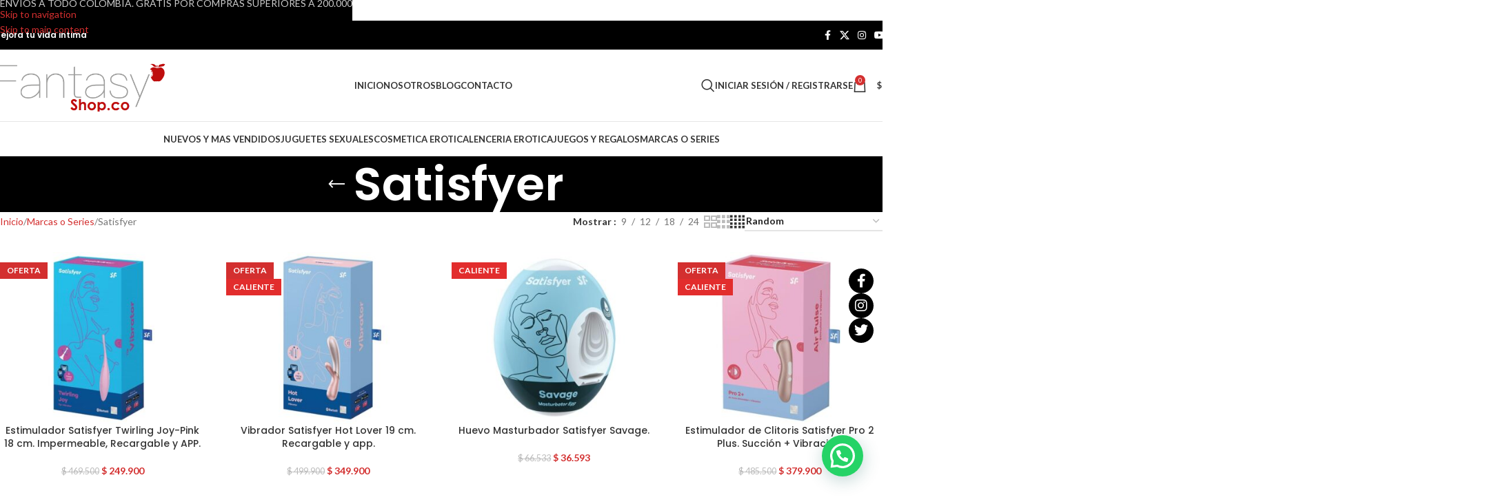

--- FILE ---
content_type: text/html; charset=UTF-8
request_url: https://fantasyshop.co/categoria-producto/marcas-o-series/satisfyer/
body_size: 39974
content:
<!DOCTYPE html>
<html lang="es">
<head>
	<meta charset="UTF-8">
	<link rel="profile" href="https://gmpg.org/xfn/11">
	<link rel="pingback" href="https://fantasyshop.co/xmlrpc.php">

	<title>Satisfyer &#8211; Fantasy Shop</title>
<link crossorigin data-rocket-preconnect href="https://fonts.googleapis.com" rel="preconnect">
<link crossorigin data-rocket-preconnect href="https://www.googletagmanager.com" rel="preconnect">
<link crossorigin data-rocket-preconnect href="https://googleads.g.doubleclick.net" rel="preconnect">
<link data-rocket-preload as="style" href="https://fonts.googleapis.com/css?family=Lato%3A400%2C700%7CPoppins%3A400%2C600%2C500&#038;display=swap" rel="preload">
<link href="https://fonts.googleapis.com/css?family=Lato%3A400%2C700%7CPoppins%3A400%2C600%2C500&#038;display=swap" media="print" onload="this.media=&#039;all&#039;" rel="stylesheet">
<noscript><link rel="stylesheet" href="https://fonts.googleapis.com/css?family=Lato%3A400%2C700%7CPoppins%3A400%2C600%2C500&#038;display=swap"></noscript><link rel="preload" data-rocket-preload as="image" href="https://fantasyshop.co/wp-content/uploads/2022/09/SAJ-2018-82-2-2-300x425.jpg" imagesrcset="https://fantasyshop.co/wp-content/uploads/2022/09/SAJ-2018-82-2-2-300x425.jpg 300w, https://fantasyshop.co/wp-content/uploads/2022/09/SAJ-2018-82-2-2-150x212.jpg 150w, https://fantasyshop.co/wp-content/uploads/2022/09/SAJ-2018-82-2-2-424x600.jpg 424w, https://fantasyshop.co/wp-content/uploads/2022/09/SAJ-2018-82-2-2.jpg 565w" imagesizes="auto, (max-width: 300px) 100vw, 300px" fetchpriority="high">
<meta name='robots' content='max-image-preview:large' />

<!-- Google Tag Manager for WordPress by gtm4wp.com -->
<script data-cfasync="false" data-pagespeed-no-defer>
	var gtm4wp_datalayer_name = "dataLayer";
	var dataLayer = dataLayer || [];
	const gtm4wp_use_sku_instead = 0;
	const gtm4wp_currency = 'COP';
	const gtm4wp_product_per_impression = 10;
	const gtm4wp_clear_ecommerce = true;
	const gtm4wp_datalayer_max_timeout = 2000;
</script>
<!-- End Google Tag Manager for WordPress by gtm4wp.com --><link rel='dns-prefetch' href='//www.googletagmanager.com' />
<link rel='dns-prefetch' href='//fonts.googleapis.com' />
<link href='https://fonts.gstatic.com' crossorigin rel='preconnect' />
<link rel="alternate" type="application/rss+xml" title="Fantasy Shop &raquo; Feed" href="https://fantasyshop.co/feed/" />
<link rel="alternate" type="application/rss+xml" title="Fantasy Shop &raquo; Feed de los comentarios" href="https://fantasyshop.co/comments/feed/" />
<link rel="alternate" type="application/rss+xml" title="Fantasy Shop &raquo; Satisfyer Categoría Feed" href="https://fantasyshop.co/categoria-producto/marcas-o-series/satisfyer/feed/" />
<style id='wp-img-auto-sizes-contain-inline-css' type='text/css'>
img:is([sizes=auto i],[sizes^="auto," i]){contain-intrinsic-size:3000px 1500px}
/*# sourceURL=wp-img-auto-sizes-contain-inline-css */
</style>
<link rel='stylesheet' id='wp-block-library-css' href='https://fantasyshop.co/wp-includes/css/dist/block-library/style.min.css?ver=6.9' type='text/css' media='all' />
<style id='joinchat-button-style-inline-css' type='text/css'>
.wp-block-joinchat-button{border:none!important;text-align:center}.wp-block-joinchat-button figure{display:table;margin:0 auto;padding:0}.wp-block-joinchat-button figcaption{font:normal normal 400 .6em/2em var(--wp--preset--font-family--system-font,sans-serif);margin:0;padding:0}.wp-block-joinchat-button .joinchat-button__qr{background-color:#fff;border:6px solid #25d366;border-radius:30px;box-sizing:content-box;display:block;height:200px;margin:auto;overflow:hidden;padding:10px;width:200px}.wp-block-joinchat-button .joinchat-button__qr canvas,.wp-block-joinchat-button .joinchat-button__qr img{display:block;margin:auto}.wp-block-joinchat-button .joinchat-button__link{align-items:center;background-color:#25d366;border:6px solid #25d366;border-radius:30px;display:inline-flex;flex-flow:row nowrap;justify-content:center;line-height:1.25em;margin:0 auto;text-decoration:none}.wp-block-joinchat-button .joinchat-button__link:before{background:transparent var(--joinchat-ico) no-repeat center;background-size:100%;content:"";display:block;height:1.5em;margin:-.75em .75em -.75em 0;width:1.5em}.wp-block-joinchat-button figure+.joinchat-button__link{margin-top:10px}@media (orientation:landscape)and (min-height:481px),(orientation:portrait)and (min-width:481px){.wp-block-joinchat-button.joinchat-button--qr-only figure+.joinchat-button__link{display:none}}@media (max-width:480px),(orientation:landscape)and (max-height:480px){.wp-block-joinchat-button figure{display:none}}

/*# sourceURL=https://fantasyshop.co/wp-content/plugins/creame-whatsapp-me/gutenberg/build/style-index.css */
</style>
<link data-minify="1" rel='stylesheet' id='jet-engine-frontend-css' href='https://fantasyshop.co/wp-content/cache/min/1/wp-content/plugins/jet-engine/assets/css/frontend.css?ver=1768940730' type='text/css' media='all' />
<style id='global-styles-inline-css' type='text/css'>
:root{--wp--preset--aspect-ratio--square: 1;--wp--preset--aspect-ratio--4-3: 4/3;--wp--preset--aspect-ratio--3-4: 3/4;--wp--preset--aspect-ratio--3-2: 3/2;--wp--preset--aspect-ratio--2-3: 2/3;--wp--preset--aspect-ratio--16-9: 16/9;--wp--preset--aspect-ratio--9-16: 9/16;--wp--preset--color--black: #000000;--wp--preset--color--cyan-bluish-gray: #abb8c3;--wp--preset--color--white: #ffffff;--wp--preset--color--pale-pink: #f78da7;--wp--preset--color--vivid-red: #cf2e2e;--wp--preset--color--luminous-vivid-orange: #ff6900;--wp--preset--color--luminous-vivid-amber: #fcb900;--wp--preset--color--light-green-cyan: #7bdcb5;--wp--preset--color--vivid-green-cyan: #00d084;--wp--preset--color--pale-cyan-blue: #8ed1fc;--wp--preset--color--vivid-cyan-blue: #0693e3;--wp--preset--color--vivid-purple: #9b51e0;--wp--preset--gradient--vivid-cyan-blue-to-vivid-purple: linear-gradient(135deg,rgb(6,147,227) 0%,rgb(155,81,224) 100%);--wp--preset--gradient--light-green-cyan-to-vivid-green-cyan: linear-gradient(135deg,rgb(122,220,180) 0%,rgb(0,208,130) 100%);--wp--preset--gradient--luminous-vivid-amber-to-luminous-vivid-orange: linear-gradient(135deg,rgb(252,185,0) 0%,rgb(255,105,0) 100%);--wp--preset--gradient--luminous-vivid-orange-to-vivid-red: linear-gradient(135deg,rgb(255,105,0) 0%,rgb(207,46,46) 100%);--wp--preset--gradient--very-light-gray-to-cyan-bluish-gray: linear-gradient(135deg,rgb(238,238,238) 0%,rgb(169,184,195) 100%);--wp--preset--gradient--cool-to-warm-spectrum: linear-gradient(135deg,rgb(74,234,220) 0%,rgb(151,120,209) 20%,rgb(207,42,186) 40%,rgb(238,44,130) 60%,rgb(251,105,98) 80%,rgb(254,248,76) 100%);--wp--preset--gradient--blush-light-purple: linear-gradient(135deg,rgb(255,206,236) 0%,rgb(152,150,240) 100%);--wp--preset--gradient--blush-bordeaux: linear-gradient(135deg,rgb(254,205,165) 0%,rgb(254,45,45) 50%,rgb(107,0,62) 100%);--wp--preset--gradient--luminous-dusk: linear-gradient(135deg,rgb(255,203,112) 0%,rgb(199,81,192) 50%,rgb(65,88,208) 100%);--wp--preset--gradient--pale-ocean: linear-gradient(135deg,rgb(255,245,203) 0%,rgb(182,227,212) 50%,rgb(51,167,181) 100%);--wp--preset--gradient--electric-grass: linear-gradient(135deg,rgb(202,248,128) 0%,rgb(113,206,126) 100%);--wp--preset--gradient--midnight: linear-gradient(135deg,rgb(2,3,129) 0%,rgb(40,116,252) 100%);--wp--preset--font-size--small: 13px;--wp--preset--font-size--medium: 20px;--wp--preset--font-size--large: 36px;--wp--preset--font-size--x-large: 42px;--wp--preset--spacing--20: 0.44rem;--wp--preset--spacing--30: 0.67rem;--wp--preset--spacing--40: 1rem;--wp--preset--spacing--50: 1.5rem;--wp--preset--spacing--60: 2.25rem;--wp--preset--spacing--70: 3.38rem;--wp--preset--spacing--80: 5.06rem;--wp--preset--shadow--natural: 6px 6px 9px rgba(0, 0, 0, 0.2);--wp--preset--shadow--deep: 12px 12px 50px rgba(0, 0, 0, 0.4);--wp--preset--shadow--sharp: 6px 6px 0px rgba(0, 0, 0, 0.2);--wp--preset--shadow--outlined: 6px 6px 0px -3px rgb(255, 255, 255), 6px 6px rgb(0, 0, 0);--wp--preset--shadow--crisp: 6px 6px 0px rgb(0, 0, 0);}:where(body) { margin: 0; }.wp-site-blocks > .alignleft { float: left; margin-right: 2em; }.wp-site-blocks > .alignright { float: right; margin-left: 2em; }.wp-site-blocks > .aligncenter { justify-content: center; margin-left: auto; margin-right: auto; }:where(.is-layout-flex){gap: 0.5em;}:where(.is-layout-grid){gap: 0.5em;}.is-layout-flow > .alignleft{float: left;margin-inline-start: 0;margin-inline-end: 2em;}.is-layout-flow > .alignright{float: right;margin-inline-start: 2em;margin-inline-end: 0;}.is-layout-flow > .aligncenter{margin-left: auto !important;margin-right: auto !important;}.is-layout-constrained > .alignleft{float: left;margin-inline-start: 0;margin-inline-end: 2em;}.is-layout-constrained > .alignright{float: right;margin-inline-start: 2em;margin-inline-end: 0;}.is-layout-constrained > .aligncenter{margin-left: auto !important;margin-right: auto !important;}.is-layout-constrained > :where(:not(.alignleft):not(.alignright):not(.alignfull)){margin-left: auto !important;margin-right: auto !important;}body .is-layout-flex{display: flex;}.is-layout-flex{flex-wrap: wrap;align-items: center;}.is-layout-flex > :is(*, div){margin: 0;}body .is-layout-grid{display: grid;}.is-layout-grid > :is(*, div){margin: 0;}body{padding-top: 0px;padding-right: 0px;padding-bottom: 0px;padding-left: 0px;}a:where(:not(.wp-element-button)){text-decoration: none;}:root :where(.wp-element-button, .wp-block-button__link){background-color: #32373c;border-width: 0;color: #fff;font-family: inherit;font-size: inherit;font-style: inherit;font-weight: inherit;letter-spacing: inherit;line-height: inherit;padding-top: calc(0.667em + 2px);padding-right: calc(1.333em + 2px);padding-bottom: calc(0.667em + 2px);padding-left: calc(1.333em + 2px);text-decoration: none;text-transform: inherit;}.has-black-color{color: var(--wp--preset--color--black) !important;}.has-cyan-bluish-gray-color{color: var(--wp--preset--color--cyan-bluish-gray) !important;}.has-white-color{color: var(--wp--preset--color--white) !important;}.has-pale-pink-color{color: var(--wp--preset--color--pale-pink) !important;}.has-vivid-red-color{color: var(--wp--preset--color--vivid-red) !important;}.has-luminous-vivid-orange-color{color: var(--wp--preset--color--luminous-vivid-orange) !important;}.has-luminous-vivid-amber-color{color: var(--wp--preset--color--luminous-vivid-amber) !important;}.has-light-green-cyan-color{color: var(--wp--preset--color--light-green-cyan) !important;}.has-vivid-green-cyan-color{color: var(--wp--preset--color--vivid-green-cyan) !important;}.has-pale-cyan-blue-color{color: var(--wp--preset--color--pale-cyan-blue) !important;}.has-vivid-cyan-blue-color{color: var(--wp--preset--color--vivid-cyan-blue) !important;}.has-vivid-purple-color{color: var(--wp--preset--color--vivid-purple) !important;}.has-black-background-color{background-color: var(--wp--preset--color--black) !important;}.has-cyan-bluish-gray-background-color{background-color: var(--wp--preset--color--cyan-bluish-gray) !important;}.has-white-background-color{background-color: var(--wp--preset--color--white) !important;}.has-pale-pink-background-color{background-color: var(--wp--preset--color--pale-pink) !important;}.has-vivid-red-background-color{background-color: var(--wp--preset--color--vivid-red) !important;}.has-luminous-vivid-orange-background-color{background-color: var(--wp--preset--color--luminous-vivid-orange) !important;}.has-luminous-vivid-amber-background-color{background-color: var(--wp--preset--color--luminous-vivid-amber) !important;}.has-light-green-cyan-background-color{background-color: var(--wp--preset--color--light-green-cyan) !important;}.has-vivid-green-cyan-background-color{background-color: var(--wp--preset--color--vivid-green-cyan) !important;}.has-pale-cyan-blue-background-color{background-color: var(--wp--preset--color--pale-cyan-blue) !important;}.has-vivid-cyan-blue-background-color{background-color: var(--wp--preset--color--vivid-cyan-blue) !important;}.has-vivid-purple-background-color{background-color: var(--wp--preset--color--vivid-purple) !important;}.has-black-border-color{border-color: var(--wp--preset--color--black) !important;}.has-cyan-bluish-gray-border-color{border-color: var(--wp--preset--color--cyan-bluish-gray) !important;}.has-white-border-color{border-color: var(--wp--preset--color--white) !important;}.has-pale-pink-border-color{border-color: var(--wp--preset--color--pale-pink) !important;}.has-vivid-red-border-color{border-color: var(--wp--preset--color--vivid-red) !important;}.has-luminous-vivid-orange-border-color{border-color: var(--wp--preset--color--luminous-vivid-orange) !important;}.has-luminous-vivid-amber-border-color{border-color: var(--wp--preset--color--luminous-vivid-amber) !important;}.has-light-green-cyan-border-color{border-color: var(--wp--preset--color--light-green-cyan) !important;}.has-vivid-green-cyan-border-color{border-color: var(--wp--preset--color--vivid-green-cyan) !important;}.has-pale-cyan-blue-border-color{border-color: var(--wp--preset--color--pale-cyan-blue) !important;}.has-vivid-cyan-blue-border-color{border-color: var(--wp--preset--color--vivid-cyan-blue) !important;}.has-vivid-purple-border-color{border-color: var(--wp--preset--color--vivid-purple) !important;}.has-vivid-cyan-blue-to-vivid-purple-gradient-background{background: var(--wp--preset--gradient--vivid-cyan-blue-to-vivid-purple) !important;}.has-light-green-cyan-to-vivid-green-cyan-gradient-background{background: var(--wp--preset--gradient--light-green-cyan-to-vivid-green-cyan) !important;}.has-luminous-vivid-amber-to-luminous-vivid-orange-gradient-background{background: var(--wp--preset--gradient--luminous-vivid-amber-to-luminous-vivid-orange) !important;}.has-luminous-vivid-orange-to-vivid-red-gradient-background{background: var(--wp--preset--gradient--luminous-vivid-orange-to-vivid-red) !important;}.has-very-light-gray-to-cyan-bluish-gray-gradient-background{background: var(--wp--preset--gradient--very-light-gray-to-cyan-bluish-gray) !important;}.has-cool-to-warm-spectrum-gradient-background{background: var(--wp--preset--gradient--cool-to-warm-spectrum) !important;}.has-blush-light-purple-gradient-background{background: var(--wp--preset--gradient--blush-light-purple) !important;}.has-blush-bordeaux-gradient-background{background: var(--wp--preset--gradient--blush-bordeaux) !important;}.has-luminous-dusk-gradient-background{background: var(--wp--preset--gradient--luminous-dusk) !important;}.has-pale-ocean-gradient-background{background: var(--wp--preset--gradient--pale-ocean) !important;}.has-electric-grass-gradient-background{background: var(--wp--preset--gradient--electric-grass) !important;}.has-midnight-gradient-background{background: var(--wp--preset--gradient--midnight) !important;}.has-small-font-size{font-size: var(--wp--preset--font-size--small) !important;}.has-medium-font-size{font-size: var(--wp--preset--font-size--medium) !important;}.has-large-font-size{font-size: var(--wp--preset--font-size--large) !important;}.has-x-large-font-size{font-size: var(--wp--preset--font-size--x-large) !important;}
:where(.wp-block-post-template.is-layout-flex){gap: 1.25em;}:where(.wp-block-post-template.is-layout-grid){gap: 1.25em;}
:where(.wp-block-term-template.is-layout-flex){gap: 1.25em;}:where(.wp-block-term-template.is-layout-grid){gap: 1.25em;}
:where(.wp-block-columns.is-layout-flex){gap: 2em;}:where(.wp-block-columns.is-layout-grid){gap: 2em;}
:root :where(.wp-block-pullquote){font-size: 1.5em;line-height: 1.6;}
/*# sourceURL=global-styles-inline-css */
</style>
<link data-minify="1" rel='stylesheet' id='sr7css-css' href='https://fantasyshop.co/wp-content/cache/min/1/wp-content/plugins/revslider/public/css/sr7.css?ver=1768940730' type='text/css' media='all' />
<style id='woocommerce-inline-inline-css' type='text/css'>
.woocommerce form .form-row .required { visibility: visible; }
/*# sourceURL=woocommerce-inline-inline-css */
</style>
<link rel='stylesheet' id='elementor-frontend-css' href='https://fantasyshop.co/wp-content/plugins/elementor/assets/css/frontend.min.css?ver=3.34.1' type='text/css' media='all' />
<link rel='stylesheet' id='widget-image-css' href='https://fantasyshop.co/wp-content/plugins/elementor/assets/css/widget-image.min.css?ver=3.34.1' type='text/css' media='all' />
<link rel='stylesheet' id='e-animation-grow-css' href='https://fantasyshop.co/wp-content/plugins/elementor/assets/lib/animations/styles/e-animation-grow.min.css?ver=3.34.1' type='text/css' media='all' />
<link rel='stylesheet' id='widget-social-icons-css' href='https://fantasyshop.co/wp-content/plugins/elementor/assets/css/widget-social-icons.min.css?ver=3.34.1' type='text/css' media='all' />
<link rel='stylesheet' id='e-apple-webkit-css' href='https://fantasyshop.co/wp-content/plugins/elementor/assets/css/conditionals/apple-webkit.min.css?ver=3.34.1' type='text/css' media='all' />
<link rel='stylesheet' id='widget-heading-css' href='https://fantasyshop.co/wp-content/plugins/elementor/assets/css/widget-heading.min.css?ver=3.34.1' type='text/css' media='all' />
<link rel='stylesheet' id='widget-icon-list-css' href='https://fantasyshop.co/wp-content/plugins/elementor/assets/css/widget-icon-list.min.css?ver=3.34.1' type='text/css' media='all' />
<link rel='stylesheet' id='widget-form-css' href='https://fantasyshop.co/wp-content/plugins/elementor-pro/assets/css/widget-form.min.css?ver=3.34.0' type='text/css' media='all' />
<link data-minify="1" rel='stylesheet' id='elementor-icons-css' href='https://fantasyshop.co/wp-content/cache/min/1/wp-content/plugins/elementor/assets/lib/eicons/css/elementor-icons.min.css?ver=1768940730' type='text/css' media='all' />
<link data-minify="1" rel='stylesheet' id='elementor-post-10-css' href='https://fantasyshop.co/wp-content/cache/min/1/wp-content/uploads/elementor/css/post-10.css?ver=1768940730' type='text/css' media='all' />
<link data-minify="1" rel='stylesheet' id='font-awesome-5-all-css' href='https://fantasyshop.co/wp-content/cache/min/1/wp-content/plugins/elementor/assets/lib/font-awesome/css/all.min.css?ver=1768940730' type='text/css' media='all' />
<link rel='stylesheet' id='font-awesome-4-shim-css' href='https://fantasyshop.co/wp-content/plugins/elementor/assets/lib/font-awesome/css/v4-shims.min.css?ver=3.34.1' type='text/css' media='all' />
<link data-minify="1" rel='stylesheet' id='elementor-post-28-css' href='https://fantasyshop.co/wp-content/cache/min/1/wp-content/uploads/elementor/css/post-28.css?ver=1768940730' type='text/css' media='all' />
<link rel='stylesheet' id='ywdpd_owl-css' href='https://fantasyshop.co/wp-content/plugins/yith-woocommerce-dynamic-pricing-and-discounts-premium/assets/css/owl/owl.carousel.min.css?ver=3.17.0' type='text/css' media='all' />
<link data-minify="1" rel='stylesheet' id='yith_ywdpd_frontend-css' href='https://fantasyshop.co/wp-content/cache/min/1/wp-content/plugins/yith-woocommerce-dynamic-pricing-and-discounts-premium/assets/css/frontend.css?ver=1768940730' type='text/css' media='all' />
<link rel='stylesheet' id='wd-style-base-css' href='https://fantasyshop.co/wp-content/themes/woodmart/css/parts/base.min.css?ver=8.3.6' type='text/css' media='all' />
<link rel='stylesheet' id='wd-helpers-wpb-elem-css' href='https://fantasyshop.co/wp-content/themes/woodmart/css/parts/helpers-wpb-elem.min.css?ver=8.3.6' type='text/css' media='all' />
<link rel='stylesheet' id='wd-revolution-slider-css' href='https://fantasyshop.co/wp-content/themes/woodmart/css/parts/int-rev-slider.min.css?ver=8.3.6' type='text/css' media='all' />
<link rel='stylesheet' id='wd-woo-paypal-payments-css' href='https://fantasyshop.co/wp-content/themes/woodmart/css/parts/int-woo-paypal-payments.min.css?ver=8.3.6' type='text/css' media='all' />
<link rel='stylesheet' id='wd-elementor-base-css' href='https://fantasyshop.co/wp-content/themes/woodmart/css/parts/int-elem-base.min.css?ver=8.3.6' type='text/css' media='all' />
<link rel='stylesheet' id='wd-elementor-pro-base-css' href='https://fantasyshop.co/wp-content/themes/woodmart/css/parts/int-elementor-pro.min.css?ver=8.3.6' type='text/css' media='all' />
<link rel='stylesheet' id='wd-woocommerce-base-css' href='https://fantasyshop.co/wp-content/themes/woodmart/css/parts/woocommerce-base.min.css?ver=8.3.6' type='text/css' media='all' />
<link rel='stylesheet' id='wd-mod-star-rating-css' href='https://fantasyshop.co/wp-content/themes/woodmart/css/parts/mod-star-rating.min.css?ver=8.3.6' type='text/css' media='all' />
<link rel='stylesheet' id='wd-woocommerce-block-notices-css' href='https://fantasyshop.co/wp-content/themes/woodmart/css/parts/woo-mod-block-notices.min.css?ver=8.3.6' type='text/css' media='all' />
<link rel='stylesheet' id='wd-widget-active-filters-css' href='https://fantasyshop.co/wp-content/themes/woodmart/css/parts/woo-widget-active-filters.min.css?ver=8.3.6' type='text/css' media='all' />
<link rel='stylesheet' id='wd-woo-shop-predefined-css' href='https://fantasyshop.co/wp-content/themes/woodmart/css/parts/woo-shop-predefined.min.css?ver=8.3.6' type='text/css' media='all' />
<link rel='stylesheet' id='wd-woo-shop-el-products-per-page-css' href='https://fantasyshop.co/wp-content/themes/woodmart/css/parts/woo-shop-el-products-per-page.min.css?ver=8.3.6' type='text/css' media='all' />
<link rel='stylesheet' id='wd-woo-shop-page-title-css' href='https://fantasyshop.co/wp-content/themes/woodmart/css/parts/woo-shop-page-title.min.css?ver=8.3.6' type='text/css' media='all' />
<link rel='stylesheet' id='wd-woo-mod-shop-loop-head-css' href='https://fantasyshop.co/wp-content/themes/woodmart/css/parts/woo-mod-shop-loop-head.min.css?ver=8.3.6' type='text/css' media='all' />
<link rel='stylesheet' id='wd-woo-shop-el-order-by-css' href='https://fantasyshop.co/wp-content/themes/woodmart/css/parts/woo-shop-el-order-by.min.css?ver=8.3.6' type='text/css' media='all' />
<link rel='stylesheet' id='wd-woo-shop-el-products-view-css' href='https://fantasyshop.co/wp-content/themes/woodmart/css/parts/woo-shop-el-products-view.min.css?ver=8.3.6' type='text/css' media='all' />
<link rel='stylesheet' id='wd-wp-blocks-css' href='https://fantasyshop.co/wp-content/themes/woodmart/css/parts/wp-blocks.min.css?ver=8.3.6' type='text/css' media='all' />
<link rel='stylesheet' id='child-style-css' href='https://fantasyshop.co/wp-content/themes/woodmart-child/style.css?ver=8.3.6' type='text/css' media='all' />
<link rel='stylesheet' id='wd-header-base-css' href='https://fantasyshop.co/wp-content/themes/woodmart/css/parts/header-base.min.css?ver=8.3.6' type='text/css' media='all' />
<link rel='stylesheet' id='wd-mod-tools-css' href='https://fantasyshop.co/wp-content/themes/woodmart/css/parts/mod-tools.min.css?ver=8.3.6' type='text/css' media='all' />
<link rel='stylesheet' id='wd-header-elements-base-css' href='https://fantasyshop.co/wp-content/themes/woodmart/css/parts/header-el-base.min.css?ver=8.3.6' type='text/css' media='all' />
<link rel='stylesheet' id='wd-social-icons-css' href='https://fantasyshop.co/wp-content/themes/woodmart/css/parts/el-social-icons.min.css?ver=8.3.6' type='text/css' media='all' />
<link rel='stylesheet' id='wd-header-search-css' href='https://fantasyshop.co/wp-content/themes/woodmart/css/parts/header-el-search.min.css?ver=8.3.6' type='text/css' media='all' />
<link rel='stylesheet' id='wd-header-my-account-dropdown-css' href='https://fantasyshop.co/wp-content/themes/woodmart/css/parts/header-el-my-account-dropdown.min.css?ver=8.3.6' type='text/css' media='all' />
<link rel='stylesheet' id='wd-woo-mod-login-form-css' href='https://fantasyshop.co/wp-content/themes/woodmart/css/parts/woo-mod-login-form.min.css?ver=8.3.6' type='text/css' media='all' />
<link rel='stylesheet' id='wd-header-my-account-css' href='https://fantasyshop.co/wp-content/themes/woodmart/css/parts/header-el-my-account.min.css?ver=8.3.6' type='text/css' media='all' />
<link rel='stylesheet' id='wd-header-cart-side-css' href='https://fantasyshop.co/wp-content/themes/woodmart/css/parts/header-el-cart-side.min.css?ver=8.3.6' type='text/css' media='all' />
<link rel='stylesheet' id='wd-header-cart-css' href='https://fantasyshop.co/wp-content/themes/woodmart/css/parts/header-el-cart.min.css?ver=8.3.6' type='text/css' media='all' />
<link rel='stylesheet' id='wd-widget-shopping-cart-css' href='https://fantasyshop.co/wp-content/themes/woodmart/css/parts/woo-widget-shopping-cart.min.css?ver=8.3.6' type='text/css' media='all' />
<link rel='stylesheet' id='wd-widget-product-list-css' href='https://fantasyshop.co/wp-content/themes/woodmart/css/parts/woo-widget-product-list.min.css?ver=8.3.6' type='text/css' media='all' />
<link rel='stylesheet' id='wd-header-mobile-nav-dropdown-css' href='https://fantasyshop.co/wp-content/themes/woodmart/css/parts/header-el-mobile-nav-dropdown.min.css?ver=8.3.6' type='text/css' media='all' />
<link rel='stylesheet' id='wd-page-title-css' href='https://fantasyshop.co/wp-content/themes/woodmart/css/parts/page-title.min.css?ver=8.3.6' type='text/css' media='all' />
<link rel='stylesheet' id='wd-shop-filter-area-css' href='https://fantasyshop.co/wp-content/themes/woodmart/css/parts/woo-shop-el-filters-area.min.css?ver=8.3.6' type='text/css' media='all' />
<link rel='stylesheet' id='wd-product-loop-css' href='https://fantasyshop.co/wp-content/themes/woodmart/css/parts/woo-product-loop.min.css?ver=8.3.6' type='text/css' media='all' />
<link rel='stylesheet' id='wd-product-loop-quick-css' href='https://fantasyshop.co/wp-content/themes/woodmart/css/parts/woo-product-loop-quick.min.css?ver=8.3.6' type='text/css' media='all' />
<link rel='stylesheet' id='wd-woo-mod-add-btn-replace-css' href='https://fantasyshop.co/wp-content/themes/woodmart/css/parts/woo-mod-add-btn-replace.min.css?ver=8.3.6' type='text/css' media='all' />
<link rel='stylesheet' id='wd-categories-loop-default-css' href='https://fantasyshop.co/wp-content/themes/woodmart/css/parts/woo-categories-loop-default-old.min.css?ver=8.3.6' type='text/css' media='all' />
<link rel='stylesheet' id='wd-woo-categories-loop-css' href='https://fantasyshop.co/wp-content/themes/woodmart/css/parts/woo-categories-loop.min.css?ver=8.3.6' type='text/css' media='all' />
<link rel='stylesheet' id='wd-categories-loop-css' href='https://fantasyshop.co/wp-content/themes/woodmart/css/parts/woo-categories-loop-old.min.css?ver=8.3.6' type='text/css' media='all' />
<link rel='stylesheet' id='wd-sticky-loader-css' href='https://fantasyshop.co/wp-content/themes/woodmart/css/parts/mod-sticky-loader.min.css?ver=8.3.6' type='text/css' media='all' />
<link rel='stylesheet' id='wd-woo-mod-product-labels-css' href='https://fantasyshop.co/wp-content/themes/woodmart/css/parts/woo-mod-product-labels.min.css?ver=8.3.6' type='text/css' media='all' />
<link rel='stylesheet' id='wd-woo-mod-product-labels-rect-css' href='https://fantasyshop.co/wp-content/themes/woodmart/css/parts/woo-mod-product-labels-rect.min.css?ver=8.3.6' type='text/css' media='all' />
<link rel='stylesheet' id='wd-widget-collapse-css' href='https://fantasyshop.co/wp-content/themes/woodmart/css/parts/opt-widget-collapse.min.css?ver=8.3.6' type='text/css' media='all' />
<link rel='stylesheet' id='wd-header-search-fullscreen-css' href='https://fantasyshop.co/wp-content/themes/woodmart/css/parts/header-el-search-fullscreen-general.min.css?ver=8.3.6' type='text/css' media='all' />
<link rel='stylesheet' id='wd-header-search-fullscreen-1-css' href='https://fantasyshop.co/wp-content/themes/woodmart/css/parts/header-el-search-fullscreen-1.min.css?ver=8.3.6' type='text/css' media='all' />
<link rel='stylesheet' id='wd-wd-search-form-css' href='https://fantasyshop.co/wp-content/themes/woodmart/css/parts/wd-search-form.min.css?ver=8.3.6' type='text/css' media='all' />
<link rel='stylesheet' id='wd-wd-search-results-css' href='https://fantasyshop.co/wp-content/themes/woodmart/css/parts/wd-search-results.min.css?ver=8.3.6' type='text/css' media='all' />
<link rel='stylesheet' id='wd-wd-search-dropdown-css' href='https://fantasyshop.co/wp-content/themes/woodmart/css/parts/wd-search-dropdown.min.css?ver=8.3.6' type='text/css' media='all' />
<link rel='stylesheet' id='wd-header-banner-css' href='https://fantasyshop.co/wp-content/themes/woodmart/css/parts/opt-header-banner.min.css?ver=8.3.6' type='text/css' media='all' />

<link data-minify="1" rel='stylesheet' id='elementor-gf-local-raleway-css' href='https://fantasyshop.co/wp-content/cache/min/1/wp-content/uploads/elementor/google-fonts/css/raleway.css?ver=1768940730' type='text/css' media='all' />
<link rel='stylesheet' id='elementor-icons-shared-0-css' href='https://fantasyshop.co/wp-content/plugins/elementor/assets/lib/font-awesome/css/fontawesome.min.css?ver=5.15.3' type='text/css' media='all' />
<link data-minify="1" rel='stylesheet' id='elementor-icons-fa-brands-css' href='https://fantasyshop.co/wp-content/cache/min/1/wp-content/plugins/elementor/assets/lib/font-awesome/css/brands.min.css?ver=1768940730' type='text/css' media='all' />
<link data-minify="1" rel='stylesheet' id='elementor-icons-fa-solid-css' href='https://fantasyshop.co/wp-content/cache/min/1/wp-content/plugins/elementor/assets/lib/font-awesome/css/solid.min.css?ver=1768940730' type='text/css' media='all' />
<script type="text/template" id="tmpl-variation-template">
	<div class="woocommerce-variation-description">{{{ data.variation.variation_description }}}</div>
	<div class="woocommerce-variation-price">{{{ data.variation.price_html }}}</div>
	<div class="woocommerce-variation-availability">{{{ data.variation.availability_html }}}</div>
</script>
<script type="text/template" id="tmpl-unavailable-variation-template">
	<p role="alert">Lo siento, este producto no está disponible. Por favor, elige otra combinación.</p>
</script>
<script data-minify="1" type="text/javascript" src="https://fantasyshop.co/wp-content/cache/min/1/wp-content/plugins/revslider/public/js/libs/tptools.js?ver=1768829703" id="tp-tools-js" async="async" data-wp-strategy="async"></script>
<script data-minify="1" type="text/javascript" src="https://fantasyshop.co/wp-content/cache/min/1/wp-content/plugins/revslider/public/js/sr7.js?ver=1768829703" id="sr7-js" async="async" data-wp-strategy="async"></script>
<script type="text/javascript" src="https://fantasyshop.co/wp-includes/js/jquery/jquery.min.js?ver=3.7.1" id="jquery-core-js"></script>
<script type="text/javascript" src="https://fantasyshop.co/wp-includes/js/jquery/jquery-migrate.min.js?ver=3.4.1" id="jquery-migrate-js"></script>
<script type="text/javascript" src="https://fantasyshop.co/wp-content/plugins/woocommerce/assets/js/jquery-blockui/jquery.blockUI.min.js?ver=2.7.0-wc.10.4.3" id="wc-jquery-blockui-js" defer="defer" data-wp-strategy="defer"></script>
<script type="text/javascript" id="wc-add-to-cart-js-extra">
/* <![CDATA[ */
var wc_add_to_cart_params = {"ajax_url":"/wp-admin/admin-ajax.php","wc_ajax_url":"/?wc-ajax=%%endpoint%%","i18n_view_cart":"Ver carrito","cart_url":"https://fantasyshop.co/carrito/","is_cart":"","cart_redirect_after_add":"no"};
//# sourceURL=wc-add-to-cart-js-extra
/* ]]> */
</script>
<script type="text/javascript" src="https://fantasyshop.co/wp-content/plugins/woocommerce/assets/js/frontend/add-to-cart.min.js?ver=10.4.3" id="wc-add-to-cart-js" defer="defer" data-wp-strategy="defer"></script>
<script type="text/javascript" src="https://fantasyshop.co/wp-content/plugins/woocommerce/assets/js/js-cookie/js.cookie.min.js?ver=2.1.4-wc.10.4.3" id="wc-js-cookie-js" defer="defer" data-wp-strategy="defer"></script>
<script type="text/javascript" id="woocommerce-js-extra">
/* <![CDATA[ */
var woocommerce_params = {"ajax_url":"/wp-admin/admin-ajax.php","wc_ajax_url":"/?wc-ajax=%%endpoint%%","i18n_password_show":"Mostrar contrase\u00f1a","i18n_password_hide":"Ocultar contrase\u00f1a"};
//# sourceURL=woocommerce-js-extra
/* ]]> */
</script>
<script type="text/javascript" src="https://fantasyshop.co/wp-content/plugins/woocommerce/assets/js/frontend/woocommerce.min.js?ver=10.4.3" id="woocommerce-js" defer="defer" data-wp-strategy="defer"></script>
<script type="text/javascript" src="https://fantasyshop.co/wp-content/plugins/elementor/assets/lib/font-awesome/js/v4-shims.min.js?ver=3.34.1" id="font-awesome-4-shim-js"></script>
<script type="text/javascript" src="https://fantasyshop.co/wp-includes/js/underscore.min.js?ver=1.13.7" id="underscore-js"></script>
<script type="text/javascript" id="wp-util-js-extra">
/* <![CDATA[ */
var _wpUtilSettings = {"ajax":{"url":"/wp-admin/admin-ajax.php"}};
//# sourceURL=wp-util-js-extra
/* ]]> */
</script>
<script type="text/javascript" src="https://fantasyshop.co/wp-includes/js/wp-util.min.js?ver=6.9" id="wp-util-js"></script>
<script type="text/javascript" id="wc-add-to-cart-variation-js-extra">
/* <![CDATA[ */
var wc_add_to_cart_variation_params = {"wc_ajax_url":"/?wc-ajax=%%endpoint%%","i18n_no_matching_variations_text":"Lo siento, no hay productos que igualen tu selecci\u00f3n. Por favor, escoge una combinaci\u00f3n diferente.","i18n_make_a_selection_text":"Elige las opciones del producto antes de a\u00f1adir este producto a tu carrito.","i18n_unavailable_text":"Lo siento, este producto no est\u00e1 disponible. Por favor, elige otra combinaci\u00f3n.","i18n_reset_alert_text":"Se ha restablecido tu selecci\u00f3n. Por favor, elige alguna opci\u00f3n del producto antes de poder a\u00f1adir este producto a tu carrito."};
//# sourceURL=wc-add-to-cart-variation-js-extra
/* ]]> */
</script>
<script type="text/javascript" src="https://fantasyshop.co/wp-content/plugins/woocommerce/assets/js/frontend/add-to-cart-variation.min.js?ver=10.4.3" id="wc-add-to-cart-variation-js" defer="defer" data-wp-strategy="defer"></script>

<!-- Fragmento de código de la etiqueta de Google (gtag.js) añadida por Site Kit -->
<!-- Fragmento de código de Google Analytics añadido por Site Kit -->
<script type="text/javascript" src="https://www.googletagmanager.com/gtag/js?id=GT-TWM7F8JK" id="google_gtagjs-js" async></script>
<script type="text/javascript" id="google_gtagjs-js-after">
/* <![CDATA[ */
window.dataLayer = window.dataLayer || [];function gtag(){dataLayer.push(arguments);}
gtag("set","linker",{"domains":["fantasyshop.co"]});
gtag("js", new Date());
gtag("set", "developer_id.dZTNiMT", true);
gtag("config", "GT-TWM7F8JK");
//# sourceURL=google_gtagjs-js-after
/* ]]> */
</script>
<script type="text/javascript" src="https://fantasyshop.co/wp-content/themes/woodmart/js/libs/device.min.js?ver=8.3.6" id="wd-device-library-js"></script>
<script type="text/javascript" src="https://fantasyshop.co/wp-content/themes/woodmart/js/scripts/global/scrollBar.min.js?ver=8.3.6" id="wd-scrollbar-js"></script>
<link rel="https://api.w.org/" href="https://fantasyshop.co/wp-json/" /><link rel="alternate" title="JSON" type="application/json" href="https://fantasyshop.co/wp-json/wp/v2/product_cat/94" /><link rel="EditURI" type="application/rsd+xml" title="RSD" href="https://fantasyshop.co/xmlrpc.php?rsd" />
<meta name="generator" content="WordPress 6.9" />
<meta name="generator" content="WooCommerce 10.4.3" />
<meta name="generator" content="Site Kit by Google 1.170.0" />
<!-- Google Tag Manager for WordPress by gtm4wp.com -->
<!-- GTM Container placement set to automatic -->
<script data-cfasync="false" data-pagespeed-no-defer>
	var dataLayer_content = {"pagePostType":"product","pagePostType2":"tax-product","pageCategory":[],"customerTotalOrders":0,"customerTotalOrderValue":0,"customerFirstName":"","customerLastName":"","customerBillingFirstName":"","customerBillingLastName":"","customerBillingCompany":"","customerBillingAddress1":"","customerBillingAddress2":"","customerBillingCity":"","customerBillingState":"","customerBillingPostcode":"","customerBillingCountry":"","customerBillingEmail":"","customerBillingEmailHash":"","customerBillingPhone":"","customerShippingFirstName":"","customerShippingLastName":"","customerShippingCompany":"","customerShippingAddress1":"","customerShippingAddress2":"","customerShippingCity":"","customerShippingState":"","customerShippingPostcode":"","customerShippingCountry":""};
	dataLayer.push( dataLayer_content );
</script>
<script data-cfasync="false" data-pagespeed-no-defer>
(function(w,d,s,l,i){w[l]=w[l]||[];w[l].push({'gtm.start':
new Date().getTime(),event:'gtm.js'});var f=d.getElementsByTagName(s)[0],
j=d.createElement(s),dl=l!='dataLayer'?'&l='+l:'';j.async=true;j.src=
'//www.googletagmanager.com/gtm.js?id='+i+dl;f.parentNode.insertBefore(j,f);
})(window,document,'script','dataLayer','GTM-KVVT5J8B');
</script>
<!-- End Google Tag Manager for WordPress by gtm4wp.com --><!-- Google site verification - Google for WooCommerce -->
<meta name="google-site-verification" content="Uo15M3DAbNDncoZszEpkDCj0F1ITOohs5hZQXCOUkeU" />
					<meta name="viewport" content="width=device-width, initial-scale=1.0, maximum-scale=1.0, user-scalable=no">
										<noscript><style>.woocommerce-product-gallery{ opacity: 1 !important; }</style></noscript>
	<meta name="generator" content="Elementor 3.34.1; settings: css_print_method-external, google_font-enabled, font_display-auto">
			<style>
				.e-con.e-parent:nth-of-type(n+4):not(.e-lazyloaded):not(.e-no-lazyload),
				.e-con.e-parent:nth-of-type(n+4):not(.e-lazyloaded):not(.e-no-lazyload) * {
					background-image: none !important;
				}
				@media screen and (max-height: 1024px) {
					.e-con.e-parent:nth-of-type(n+3):not(.e-lazyloaded):not(.e-no-lazyload),
					.e-con.e-parent:nth-of-type(n+3):not(.e-lazyloaded):not(.e-no-lazyload) * {
						background-image: none !important;
					}
				}
				@media screen and (max-height: 640px) {
					.e-con.e-parent:nth-of-type(n+2):not(.e-lazyloaded):not(.e-no-lazyload),
					.e-con.e-parent:nth-of-type(n+2):not(.e-lazyloaded):not(.e-no-lazyload) * {
						background-image: none !important;
					}
				}
			</style>
			<link rel="preconnect" href="https://fonts.googleapis.com">
<link rel="preconnect" href="https://fonts.gstatic.com/" crossorigin>
<meta name="generator" content="Powered by Slider Revolution 6.7.40 - responsive, Mobile-Friendly Slider Plugin for WordPress with comfortable drag and drop interface." />
<link rel="icon" href="https://fantasyshop.co/wp-content/uploads/2023/06/cropped-Diseno-sin-titulo-1-32x32.png" sizes="32x32" />
<link rel="icon" href="https://fantasyshop.co/wp-content/uploads/2023/06/cropped-Diseno-sin-titulo-1-192x192.png" sizes="192x192" />
<link rel="apple-touch-icon" href="https://fantasyshop.co/wp-content/uploads/2023/06/cropped-Diseno-sin-titulo-1-180x180.png" />
<meta name="msapplication-TileImage" content="https://fantasyshop.co/wp-content/uploads/2023/06/cropped-Diseno-sin-titulo-1-270x270.png" />
<script>
	window._tpt			??= {};
	window.SR7			??= {};
	_tpt.R				??= {};
	_tpt.R.fonts		??= {};
	_tpt.R.fonts.customFonts??= {};
	SR7.devMode			=  false;
	SR7.F 				??= {};
	SR7.G				??= {};
	SR7.LIB				??= {};
	SR7.E				??= {};
	SR7.E.gAddons		??= {};
	SR7.E.php 			??= {};
	SR7.E.nonce			= '1b238dff29';
	SR7.E.ajaxurl		= 'https://fantasyshop.co/wp-admin/admin-ajax.php';
	SR7.E.resturl		= 'https://fantasyshop.co/wp-json/';
	SR7.E.slug_path		= 'revslider/revslider.php';
	SR7.E.slug			= 'revslider';
	SR7.E.plugin_url	= 'https://fantasyshop.co/wp-content/plugins/revslider/';
	SR7.E.wp_plugin_url = 'https://fantasyshop.co/wp-content/plugins/';
	SR7.E.revision		= '6.7.40';
	SR7.E.fontBaseUrl	= '';
	SR7.G.breakPoints 	= [1240,1024,778,480];
	SR7.G.fSUVW 		= false;
	SR7.E.modules 		= ['module','page','slide','layer','draw','animate','srtools','canvas','defaults','carousel','navigation','media','modifiers','migration'];
	SR7.E.libs 			= ['WEBGL'];
	SR7.E.css 			= ['csslp','cssbtns','cssfilters','cssnav','cssmedia'];
	SR7.E.resources		= {};
	SR7.E.ytnc			= false;
	SR7.JSON			??= {};
/*! Slider Revolution 7.0 - Page Processor */
!function(){"use strict";window.SR7??={},window._tpt??={},SR7.version="Slider Revolution 6.7.16",_tpt.getMobileZoom=()=>_tpt.is_mobile?document.documentElement.clientWidth/window.innerWidth:1,_tpt.getWinDim=function(t){_tpt.screenHeightWithUrlBar??=window.innerHeight;let e=SR7.F?.modal?.visible&&SR7.M[SR7.F.module.getIdByAlias(SR7.F.modal.requested)];_tpt.scrollBar=window.innerWidth!==document.documentElement.clientWidth||e&&window.innerWidth!==e.c.module.clientWidth,_tpt.winW=_tpt.getMobileZoom()*window.innerWidth-(_tpt.scrollBar||"prepare"==t?_tpt.scrollBarW??_tpt.mesureScrollBar():0),_tpt.winH=_tpt.getMobileZoom()*window.innerHeight,_tpt.winWAll=document.documentElement.clientWidth},_tpt.getResponsiveLevel=function(t,e){return SR7.G.fSUVW?_tpt.closestGE(t,window.innerWidth):_tpt.closestGE(t,_tpt.winWAll)},_tpt.mesureScrollBar=function(){let t=document.createElement("div");return t.className="RSscrollbar-measure",t.style.width="100px",t.style.height="100px",t.style.overflow="scroll",t.style.position="absolute",t.style.top="-9999px",document.body.appendChild(t),_tpt.scrollBarW=t.offsetWidth-t.clientWidth,document.body.removeChild(t),_tpt.scrollBarW},_tpt.loadCSS=async function(t,e,s){return s?_tpt.R.fonts.required[e].status=1:(_tpt.R[e]??={},_tpt.R[e].status=1),new Promise(((i,n)=>{if(_tpt.isStylesheetLoaded(t))s?_tpt.R.fonts.required[e].status=2:_tpt.R[e].status=2,i();else{const o=document.createElement("link");o.rel="stylesheet";let l="text",r="css";o["type"]=l+"/"+r,o.href=t,o.onload=()=>{s?_tpt.R.fonts.required[e].status=2:_tpt.R[e].status=2,i()},o.onerror=()=>{s?_tpt.R.fonts.required[e].status=3:_tpt.R[e].status=3,n(new Error(`Failed to load CSS: ${t}`))},document.head.appendChild(o)}}))},_tpt.addContainer=function(t){const{tag:e="div",id:s,class:i,datas:n,textContent:o,iHTML:l}=t,r=document.createElement(e);if(s&&""!==s&&(r.id=s),i&&""!==i&&(r.className=i),n)for(const[t,e]of Object.entries(n))"style"==t?r.style.cssText=e:r.setAttribute(`data-${t}`,e);return o&&(r.textContent=o),l&&(r.innerHTML=l),r},_tpt.collector=function(){return{fragment:new DocumentFragment,add(t){var e=_tpt.addContainer(t);return this.fragment.appendChild(e),e},append(t){t.appendChild(this.fragment)}}},_tpt.isStylesheetLoaded=function(t){let e=t.split("?")[0];return Array.from(document.querySelectorAll('link[rel="stylesheet"], link[rel="preload"]')).some((t=>t.href.split("?")[0]===e))},_tpt.preloader={requests:new Map,preloaderTemplates:new Map,show:function(t,e){if(!e||!t)return;const{type:s,color:i}=e;if(s<0||"off"==s)return;const n=`preloader_${s}`;let o=this.preloaderTemplates.get(n);o||(o=this.build(s,i),this.preloaderTemplates.set(n,o)),this.requests.has(t)||this.requests.set(t,{count:0});const l=this.requests.get(t);clearTimeout(l.timer),l.count++,1===l.count&&(l.timer=setTimeout((()=>{l.preloaderClone=o.cloneNode(!0),l.anim&&l.anim.kill(),void 0!==_tpt.gsap?l.anim=_tpt.gsap.fromTo(l.preloaderClone,1,{opacity:0},{opacity:1}):l.preloaderClone.classList.add("sr7-fade-in"),t.appendChild(l.preloaderClone)}),150))},hide:function(t){if(!this.requests.has(t))return;const e=this.requests.get(t);e.count--,e.count<0&&(e.count=0),e.anim&&e.anim.kill(),0===e.count&&(clearTimeout(e.timer),e.preloaderClone&&(e.preloaderClone.classList.remove("sr7-fade-in"),e.anim=_tpt.gsap.to(e.preloaderClone,.3,{opacity:0,onComplete:function(){e.preloaderClone.remove()}})))},state:function(t){if(!this.requests.has(t))return!1;return this.requests.get(t).count>0},build:(t,e="#ffffff",s="")=>{if(t<0||"off"===t)return null;const i=parseInt(t);if(t="prlt"+i,isNaN(i))return null;if(_tpt.loadCSS(SR7.E.plugin_url+"public/css/preloaders/t"+i+".css","preloader_"+t),isNaN(i)||i<6){const n=`background-color:${e}`,o=1===i||2==i?n:"",l=3===i||4==i?n:"",r=_tpt.collector();["dot1","dot2","bounce1","bounce2","bounce3"].forEach((t=>r.add({tag:"div",class:t,datas:{style:l}})));const d=_tpt.addContainer({tag:"sr7-prl",class:`${t} ${s}`,datas:{style:o}});return r.append(d),d}{let n={};if(7===i){let t;e.startsWith("#")?(t=e.replace("#",""),t=`rgba(${parseInt(t.substring(0,2),16)}, ${parseInt(t.substring(2,4),16)}, ${parseInt(t.substring(4,6),16)}, `):e.startsWith("rgb")&&(t=e.slice(e.indexOf("(")+1,e.lastIndexOf(")")).split(",").map((t=>t.trim())),t=`rgba(${t[0]}, ${t[1]}, ${t[2]}, `),t&&(n.style=`border-top-color: ${t}0.65); border-bottom-color: ${t}0.15); border-left-color: ${t}0.65); border-right-color: ${t}0.15)`)}else 12===i&&(n.style=`background:${e}`);const o=[10,0,4,2,5,9,0,4,4,2][i-6],l=_tpt.collector(),r=l.add({tag:"div",class:"sr7-prl-inner",datas:n});Array.from({length:o}).forEach((()=>r.appendChild(l.add({tag:"span",datas:{style:`background:${e}`}}))));const d=_tpt.addContainer({tag:"sr7-prl",class:`${t} ${s}`});return l.append(d),d}}},SR7.preLoader={show:(t,e)=>{"off"!==(SR7.M[t]?.settings?.pLoader?.type??"off")&&_tpt.preloader.show(e||SR7.M[t].c.module,SR7.M[t]?.settings?.pLoader??{color:"#fff",type:10})},hide:(t,e)=>{"off"!==(SR7.M[t]?.settings?.pLoader?.type??"off")&&_tpt.preloader.hide(e||SR7.M[t].c.module)},state:(t,e)=>_tpt.preloader.state(e||SR7.M[t].c.module)},_tpt.prepareModuleHeight=function(t){window.SR7.M??={},window.SR7.M[t.id]??={},"ignore"==t.googleFont&&(SR7.E.ignoreGoogleFont=!0);let e=window.SR7.M[t.id];if(null==_tpt.scrollBarW&&_tpt.mesureScrollBar(),e.c??={},e.states??={},e.settings??={},e.settings.size??={},t.fixed&&(e.settings.fixed=!0),e.c.module=document.querySelector("sr7-module#"+t.id),e.c.adjuster=e.c.module.getElementsByTagName("sr7-adjuster")[0],e.c.content=e.c.module.getElementsByTagName("sr7-content")[0],"carousel"==t.type&&(e.c.carousel=e.c.content.getElementsByTagName("sr7-carousel")[0]),null==e.c.module||null==e.c.module)return;t.plType&&t.plColor&&(e.settings.pLoader={type:t.plType,color:t.plColor}),void 0===t.plType||"off"===t.plType||SR7.preLoader.state(t.id)&&SR7.preLoader.state(t.id,e.c.module)||SR7.preLoader.show(t.id,e.c.module),_tpt.winW||_tpt.getWinDim("prepare"),_tpt.getWinDim();let s=""+e.c.module.dataset?.modal;"modal"==s||"true"==s||"undefined"!==s&&"false"!==s||(e.settings.size.fullWidth=t.size.fullWidth,e.LEV??=_tpt.getResponsiveLevel(window.SR7.G.breakPoints,t.id),t.vpt=_tpt.fillArray(t.vpt,5),e.settings.vPort=t.vpt[e.LEV],void 0!==t.el&&"720"==t.el[4]&&t.gh[4]!==t.el[4]&&"960"==t.el[3]&&t.gh[3]!==t.el[3]&&"768"==t.el[2]&&t.gh[2]!==t.el[2]&&delete t.el,e.settings.size.height=null==t.el||null==t.el[e.LEV]||0==t.el[e.LEV]||"auto"==t.el[e.LEV]?_tpt.fillArray(t.gh,5,-1):_tpt.fillArray(t.el,5,-1),e.settings.size.width=_tpt.fillArray(t.gw,5,-1),e.settings.size.minHeight=_tpt.fillArray(t.mh??[0],5,-1),e.cacheSize={fullWidth:e.settings.size?.fullWidth,fullHeight:e.settings.size?.fullHeight},void 0!==t.off&&(t.off?.t&&(e.settings.size.m??={})&&(e.settings.size.m.t=t.off.t),t.off?.b&&(e.settings.size.m??={})&&(e.settings.size.m.b=t.off.b),t.off?.l&&(e.settings.size.p??={})&&(e.settings.size.p.l=t.off.l),t.off?.r&&(e.settings.size.p??={})&&(e.settings.size.p.r=t.off.r),e.offsetPrepared=!0),_tpt.updatePMHeight(t.id,t,!0))},_tpt.updatePMHeight=(t,e,s)=>{let i=SR7.M[t];var n=i.settings.size.fullWidth?_tpt.winW:i.c.module.parentNode.offsetWidth;n=0===n||isNaN(n)?_tpt.winW:n;let o=i.settings.size.width[i.LEV]||i.settings.size.width[i.LEV++]||i.settings.size.width[i.LEV--]||n,l=i.settings.size.height[i.LEV]||i.settings.size.height[i.LEV++]||i.settings.size.height[i.LEV--]||0,r=i.settings.size.minHeight[i.LEV]||i.settings.size.minHeight[i.LEV++]||i.settings.size.minHeight[i.LEV--]||0;if(l="auto"==l?0:l,l=parseInt(l),"carousel"!==e.type&&(n-=parseInt(e.onw??0)||0),i.MP=!i.settings.size.fullWidth&&n<o||_tpt.winW<o?Math.min(1,n/o):1,e.size.fullScreen||e.size.fullHeight){let t=parseInt(e.fho)||0,s=(""+e.fho).indexOf("%")>-1;e.newh=_tpt.winH-(s?_tpt.winH*t/100:t)}else e.newh=i.MP*Math.max(l,r);if(e.newh+=(parseInt(e.onh??0)||0)+(parseInt(e.carousel?.pt)||0)+(parseInt(e.carousel?.pb)||0),void 0!==e.slideduration&&(e.newh=Math.max(e.newh,parseInt(e.slideduration)/3)),e.shdw&&_tpt.buildShadow(e.id,e),i.c.adjuster.style.height=e.newh+"px",i.c.module.style.height=e.newh+"px",i.c.content.style.height=e.newh+"px",i.states.heightPrepared=!0,i.dims??={},i.dims.moduleRect=i.c.module.getBoundingClientRect(),i.c.content.style.left="-"+i.dims.moduleRect.left+"px",!i.settings.size.fullWidth)return s&&requestAnimationFrame((()=>{n!==i.c.module.parentNode.offsetWidth&&_tpt.updatePMHeight(e.id,e)})),void _tpt.bgStyle(e.id,e,window.innerWidth==_tpt.winW,!0);_tpt.bgStyle(e.id,e,window.innerWidth==_tpt.winW,!0),requestAnimationFrame((function(){s&&requestAnimationFrame((()=>{n!==i.c.module.parentNode.offsetWidth&&_tpt.updatePMHeight(e.id,e)}))})),i.earlyResizerFunction||(i.earlyResizerFunction=function(){requestAnimationFrame((function(){_tpt.getWinDim(),_tpt.moduleDefaults(e.id,e),_tpt.updateSlideBg(t,!0)}))},window.addEventListener("resize",i.earlyResizerFunction))},_tpt.buildShadow=function(t,e){let s=SR7.M[t];null==s.c.shadow&&(s.c.shadow=document.createElement("sr7-module-shadow"),s.c.shadow.classList.add("sr7-shdw-"+e.shdw),s.c.content.appendChild(s.c.shadow))},_tpt.bgStyle=async(t,e,s,i,n)=>{const o=SR7.M[t];if((e=e??o.settings).fixed&&!o.c.module.classList.contains("sr7-top-fixed")&&(o.c.module.classList.add("sr7-top-fixed"),o.c.module.style.position="fixed",o.c.module.style.width="100%",o.c.module.style.top="0px",o.c.module.style.left="0px",o.c.module.style.pointerEvents="none",o.c.module.style.zIndex=5e3,o.c.content.style.pointerEvents="none"),null==o.c.bgcanvas){let t=document.createElement("sr7-module-bg"),l=!1;if("string"==typeof e?.bg?.color&&e?.bg?.color.includes("{"))if(_tpt.gradient&&_tpt.gsap)e.bg.color=_tpt.gradient.convert(e.bg.color);else try{let t=JSON.parse(e.bg.color);(t?.orig||t?.string)&&(e.bg.color=JSON.parse(e.bg.color))}catch(t){return}let r="string"==typeof e?.bg?.color?e?.bg?.color||"transparent":e?.bg?.color?.string??e?.bg?.color?.orig??e?.bg?.color?.color??"transparent";if(t.style["background"+(String(r).includes("grad")?"":"Color")]=r,("transparent"!==r||n)&&(l=!0),o.offsetPrepared&&(t.style.visibility="hidden"),e?.bg?.image?.src&&(t.style.backgroundImage=`url(${e?.bg?.image.src})`,t.style.backgroundSize=""==(e.bg.image?.size??"")?"cover":e.bg.image.size,t.style.backgroundPosition=e.bg.image.position,t.style.backgroundRepeat=""==e.bg.image.repeat||null==e.bg.image.repeat?"no-repeat":e.bg.image.repeat,l=!0),!l)return;o.c.bgcanvas=t,e.size.fullWidth?t.style.width=_tpt.winW-(s&&_tpt.winH<document.body.offsetHeight?_tpt.scrollBarW:0)+"px":i&&(t.style.width=o.c.module.offsetWidth+"px"),e.sbt?.use?o.c.content.appendChild(o.c.bgcanvas):o.c.module.appendChild(o.c.bgcanvas)}o.c.bgcanvas.style.height=void 0!==e.newh?e.newh+"px":("carousel"==e.type?o.dims.module.h:o.dims.content.h)+"px",o.c.bgcanvas.style.left=!s&&e.sbt?.use||o.c.bgcanvas.closest("SR7-CONTENT")?"0px":"-"+(o?.dims?.moduleRect?.left??0)+"px"},_tpt.updateSlideBg=function(t,e){const s=SR7.M[t];let i=s.settings;s?.c?.bgcanvas&&(i.size.fullWidth?s.c.bgcanvas.style.width=_tpt.winW-(e&&_tpt.winH<document.body.offsetHeight?_tpt.scrollBarW:0)+"px":preparing&&(s.c.bgcanvas.style.width=s.c.module.offsetWidth+"px"))},_tpt.moduleDefaults=(t,e)=>{let s=SR7.M[t];null!=s&&null!=s.c&&null!=s.c.module&&(s.dims??={},s.dims.moduleRect=s.c.module.getBoundingClientRect(),s.c.content.style.left="-"+s.dims.moduleRect.left+"px",s.c.content.style.width=_tpt.winW-_tpt.scrollBarW+"px","carousel"==e.type&&(s.c.module.style.overflow="visible"),_tpt.bgStyle(t,e,window.innerWidth==_tpt.winW))},_tpt.getOffset=t=>{var e=t.getBoundingClientRect(),s=window.pageXOffset||document.documentElement.scrollLeft,i=window.pageYOffset||document.documentElement.scrollTop;return{top:e.top+i,left:e.left+s}},_tpt.fillArray=function(t,e){let s,i;t=Array.isArray(t)?t:[t];let n=Array(e),o=t.length;for(i=0;i<t.length;i++)n[i+(e-o)]=t[i],null==s&&"#"!==t[i]&&(s=t[i]);for(let t=0;t<e;t++)void 0!==n[t]&&"#"!=n[t]||(n[t]=s),s=n[t];return n},_tpt.closestGE=function(t,e){let s=Number.MAX_VALUE,i=-1;for(let n=0;n<t.length;n++)t[n]-1>=e&&t[n]-1-e<s&&(s=t[n]-1-e,i=n);return++i}}();</script>
		<style type="text/css" id="wp-custom-css">
			

/** Start Block Kit CSS: 142-3-a175df65179b9ef6a5ca9f1b2c0202b9 **/

.envato-block__preview{
	overflow: visible;
}

/* Border Radius */
.envato-kit-139-accordion .elementor-widget-container{
	border-radius: 10px !important;
}
.envato-kit-139-map iframe,
.envato-kit-139-slider .slick-slide,
.envato-kit-139-flipbox .elementor-flip-box div{
		border-radius: 10px !important;

}


/** End Block Kit CSS: 142-3-a175df65179b9ef6a5ca9f1b2c0202b9 **/

.products .product-grid-item .wd-product-cats{
	display: none;
}
.wd-negative-gap.social-absolute{
	    position: fixed;
    	top: 50%;
    	right: 1%;
    	z-index: 999999;
}
.social-absolute .elementor-social-icons-wrapper.elementor-grid{
	display: flex;
	flex-flow: column;
	gap: 10px;
}

.products .product-grid-item .product-element-top .product-image-link img{
		max-width: 250px;
    max-height: 250px;
		object-fit: contain;
		width: auto;
}

.wd-dropdown-menu.wd-design-full-width{
	padding-top: 12px !important;
}		</style>
		<style>
		
		</style>			<style id="wd-style-default_header-css" data-type="wd-style-default_header">
				:root{
	--wd-top-bar-h: 42px;
	--wd-top-bar-sm-h: 40px;
	--wd-top-bar-sticky-h: .00001px;
	--wd-top-bar-brd-w: .00001px;

	--wd-header-general-h: 104px;
	--wd-header-general-sm-h: 60px;
	--wd-header-general-sticky-h: 60px;
	--wd-header-general-brd-w: 1px;

	--wd-header-bottom-h: 50px;
	--wd-header-bottom-sm-h: .00001px;
	--wd-header-bottom-sticky-h: 50px;
	--wd-header-bottom-brd-w: .00001px;

	--wd-header-clone-h: .00001px;

	--wd-header-brd-w: calc(var(--wd-top-bar-brd-w) + var(--wd-header-general-brd-w) + var(--wd-header-bottom-brd-w));
	--wd-header-h: calc(var(--wd-top-bar-h) + var(--wd-header-general-h) + var(--wd-header-bottom-h) + var(--wd-header-brd-w));
	--wd-header-sticky-h: calc(var(--wd-top-bar-sticky-h) + var(--wd-header-general-sticky-h) + var(--wd-header-bottom-sticky-h) + var(--wd-header-clone-h) + var(--wd-header-brd-w));
	--wd-header-sm-h: calc(var(--wd-top-bar-sm-h) + var(--wd-header-general-sm-h) + var(--wd-header-bottom-sm-h) + var(--wd-header-brd-w));
}

.whb-top-bar .wd-dropdown {
	margin-top: 0px;
}

.whb-top-bar .wd-dropdown:after {
	height: 11px;
}


.whb-sticked .whb-general-header .wd-dropdown:not(.sub-sub-menu) {
	margin-top: 9px;
}

.whb-sticked .whb-general-header .wd-dropdown:not(.sub-sub-menu):after {
	height: 20px;
}


:root:has(.whb-general-header.whb-border-boxed) {
	--wd-header-general-brd-w: .00001px;
}

@media (max-width: 1024px) {
:root:has(.whb-general-header.whb-hidden-mobile) {
	--wd-header-general-brd-w: .00001px;
}
}


.whb-header-bottom .wd-dropdown {
	margin-top: 4px;
}

.whb-header-bottom .wd-dropdown:after {
	height: 15px;
}

.whb-sticked .whb-header-bottom .wd-dropdown:not(.sub-sub-menu) {
	margin-top: 4px;
}

.whb-sticked .whb-header-bottom .wd-dropdown:not(.sub-sub-menu):after {
	height: 15px;
}


		
.whb-top-bar {
	background-color: rgba(0, 0, 0, 1);
}

.whb-gnx15v97mqj4sybvzi5o form.searchform {
	--wd-form-height: 46px;
}
.whb-general-header {
	background-color: rgba(255, 255, 255, 1);border-color: rgba(129, 129, 129, 0.2);border-bottom-width: 1px;border-bottom-style: solid;
}
			</style>
						<style id="wd-style-theme_settings_default-css" data-type="wd-style-theme_settings_default">
				@font-face {
	font-weight: normal;
	font-style: normal;
	font-family: "woodmart-font";
	src: url("//fantasyshop.co/wp-content/themes/woodmart/fonts/woodmart-font-1-400.woff2?v=8.3.6") format("woff2");
}

@font-face {
	font-family: "star";
	font-weight: 400;
	font-style: normal;
	src: url("//fantasyshop.co/wp-content/plugins/woocommerce/assets/fonts/star.eot?#iefix") format("embedded-opentype"), url("//fantasyshop.co/wp-content/plugins/woocommerce/assets/fonts/star.woff") format("woff"), url("//fantasyshop.co/wp-content/plugins/woocommerce/assets/fonts/star.ttf") format("truetype"), url("//fantasyshop.co/wp-content/plugins/woocommerce/assets/fonts/star.svg#star") format("svg");
}

@font-face {
	font-family: "WooCommerce";
	font-weight: 400;
	font-style: normal;
	src: url("//fantasyshop.co/wp-content/plugins/woocommerce/assets/fonts/WooCommerce.eot?#iefix") format("embedded-opentype"), url("//fantasyshop.co/wp-content/plugins/woocommerce/assets/fonts/WooCommerce.woff") format("woff"), url("//fantasyshop.co/wp-content/plugins/woocommerce/assets/fonts/WooCommerce.ttf") format("truetype"), url("//fantasyshop.co/wp-content/plugins/woocommerce/assets/fonts/WooCommerce.svg#WooCommerce") format("svg");
}

:root {
	--wd-header-banner-h: 30px;
	--wd-text-font: "Lato", Arial, Helvetica, sans-serif;
	--wd-text-font-weight: 400;
	--wd-text-color: #777777;
	--wd-text-font-size: 14px;
	--wd-title-font: "Poppins", Arial, Helvetica, sans-serif;
	--wd-title-font-weight: 600;
	--wd-title-color: #242424;
	--wd-entities-title-font: "Poppins", Arial, Helvetica, sans-serif;
	--wd-entities-title-font-weight: 500;
	--wd-entities-title-color: #333333;
	--wd-entities-title-color-hover: rgb(51 51 51 / 65%);
	--wd-alternative-font: "Lato", Arial, Helvetica, sans-serif;
	--wd-widget-title-font: "Poppins", Arial, Helvetica, sans-serif;
	--wd-widget-title-font-weight: 600;
	--wd-widget-title-transform: uppercase;
	--wd-widget-title-color: #333;
	--wd-widget-title-font-size: 16px;
	--wd-header-el-font: "Lato", Arial, Helvetica, sans-serif;
	--wd-header-el-font-weight: 700;
	--wd-header-el-transform: uppercase;
	--wd-header-el-font-size: 13px;
	--wd-otl-style: dotted;
	--wd-otl-width: 2px;
	--wd-primary-color: rgb(211,47,47);
	--wd-alternative-color: rgb(211,47,47);
	--btn-default-bgcolor: rgb(0,0,0);
	--btn-default-bgcolor-hover: rgb(128,0,0);
	--btn-accented-bgcolor: rgb(128,0,0);
	--btn-accented-bgcolor-hover: rgb(0,0,0);
	--wd-form-brd-width: 2px;
	--notices-success-bg: rgb(129,215,66);
	--notices-success-color: #fff;
	--notices-warning-bg: rgb(221,153,51);
	--notices-warning-color: #fff;
	--wd-link-color: rgb(211,47,47);
	--wd-link-color-hover: rgb(211,47,47);
}
.wd-age-verify-wrap {
	--wd-popup-width: 500px;
}
.wd-popup.wd-promo-popup {
	background-color: #111111;
	background-image: none;
	background-repeat: no-repeat;
	background-size: contain;
	background-position: left center;
}
.wd-promo-popup-wrap {
	--wd-popup-width: 800px;
}
.header-banner {
	background-color: rgb(0,0,0);
	background-image: none;
}
:is(.woodmart-woocommerce-layered-nav, .wd-product-category-filter) .wd-scroll-content {
	max-height: 223px;
}
.wd-page-title .wd-page-title-bg img {
	object-fit: cover;
	object-position: center center;
}
.wd-footer {
	background-color: #ffffff;
	background-image: none;
}
.mfp-wrap.wd-popup-quick-view-wrap {
	--wd-popup-width: 920px;
}

@media (max-width: 1024px) {
	:root {
		--wd-header-banner-h: 30px;
	}

}
:root{
--wd-container-w: 1307px;
--wd-form-brd-radius: 0px;
--btn-default-color: #333;
--btn-default-color-hover: #333;
--btn-accented-color: #fff;
--btn-accented-color-hover: #fff;
--btn-default-brd-radius: 0px;
--btn-default-box-shadow: none;
--btn-default-box-shadow-hover: none;
--btn-default-box-shadow-active: none;
--btn-default-bottom: 0px;
--btn-accented-bottom-active: -1px;
--btn-accented-brd-radius: 0px;
--btn-accented-box-shadow: inset 0 -2px 0 rgba(0, 0, 0, .15);
--btn-accented-box-shadow-hover: inset 0 -2px 0 rgba(0, 0, 0, .15);
--wd-brd-radius: 0px;
}

@media (min-width: 1307px) {
section.elementor-section.wd-section-stretch > .elementor-container {
margin-left: auto;
margin-right: auto;
}
}


.wd-page-title {
background-color: rgb(0,0,0);
}

			</style>
			
		<!-- Global site tag (gtag.js) - Google Ads: AW-16648305998 - Google for WooCommerce -->
		<script async src="https://www.googletagmanager.com/gtag/js?id=AW-16648305998"></script>
		<script>
			window.dataLayer = window.dataLayer || [];
			function gtag() { dataLayer.push(arguments); }
			gtag( 'consent', 'default', {
				analytics_storage: 'denied',
				ad_storage: 'denied',
				ad_user_data: 'denied',
				ad_personalization: 'denied',
				region: ['AT', 'BE', 'BG', 'HR', 'CY', 'CZ', 'DK', 'EE', 'FI', 'FR', 'DE', 'GR', 'HU', 'IS', 'IE', 'IT', 'LV', 'LI', 'LT', 'LU', 'MT', 'NL', 'NO', 'PL', 'PT', 'RO', 'SK', 'SI', 'ES', 'SE', 'GB', 'CH'],
				wait_for_update: 500,
			} );
			gtag('js', new Date());
			gtag('set', 'developer_id.dOGY3NW', true);
			gtag("config", "AW-16648305998", { "groups": "GLA", "send_page_view": false });		</script>

		<meta name="generator" content="AccelerateWP 3.20.0.3-1.1-32" data-wpr-features="wpr_minify_js wpr_preconnect_external_domains wpr_oci wpr_minify_css wpr_desktop" /></head>

<body class="archive tax-product_cat term-satisfyer term-94 wp-theme-woodmart wp-child-theme-woodmart-child theme-woodmart woocommerce woocommerce-page woocommerce-no-js wrapper-custom  categories-accordion-on woodmart-archive-shop header-banner-display header-banner-enabled woodmart-ajax-shop-on elementor-default elementor-kit-10">
			<script type="text/javascript" id="wd-flicker-fix">// Flicker fix.</script>
<!-- GTM Container placement set to automatic -->
<!-- Google Tag Manager (noscript) -->
				<noscript><iframe src="https://www.googletagmanager.com/ns.html?id=GTM-KVVT5J8B" height="0" width="0" style="display:none;visibility:hidden" aria-hidden="true"></iframe></noscript>
<!-- End Google Tag Manager (noscript) --><script type="text/javascript">
/* <![CDATA[ */
gtag("event", "page_view", {send_to: "GLA"});
/* ]]> */
</script>
		<div  class="wd-skip-links">
								<a href="#menu-categorias-principales" class="wd-skip-navigation btn">
						Skip to navigation					</a>
								<a href="#main-content" class="wd-skip-content btn">
				Skip to main content			</a>
		</div>
			
	
	<div  class="wd-page-wrapper website-wrapper">
									<header  class="whb-header whb-default_header whb-full-width whb-sticky-shadow whb-scroll-stick whb-sticky-real">
					<div  class="whb-main-header">
	
<div class="whb-row whb-top-bar whb-not-sticky-row whb-with-bg whb-without-border whb-color-light whb-flex-flex-middle">
	<div class="container">
		<div class="whb-flex-row whb-top-bar-inner">
			<div class="whb-column whb-col-left whb-column5 whb-visible-lg">
	
<div class="wd-header-text reset-last-child whb-9osk81iq84aj0ye1jnh2"><h6>Mejora tu vida intima</h6></div>
</div>
<div class="whb-column whb-col-center whb-column6 whb-visible-lg whb-empty-column">
	</div>
<div class="whb-column whb-col-right whb-column7 whb-visible-lg">
				<div
						class=" wd-social-icons wd-style-default wd-size-small social-follow wd-shape-circle  whb-61qbocnh2ezx7e7al7jd color-scheme-light text-center">
				
				
									<a rel="noopener noreferrer nofollow" href="https://web.facebook.com/fantasyshopco/?_rdc=1&#038;_rdr" target="_blank" class=" wd-social-icon social-facebook" aria-label="Facebook social link">
						<span class="wd-icon"></span>
											</a>
				
									<a rel="noopener noreferrer nofollow" href="https://twitter.com/shopfantasy" target="_blank" class=" wd-social-icon social-twitter" aria-label="X social link">
						<span class="wd-icon"></span>
											</a>
				
				
				
									<a rel="noopener noreferrer nofollow" href="https://www.instagram.com/fantasyshop_official/" target="_blank" class=" wd-social-icon social-instagram" aria-label="Instagram social link">
						<span class="wd-icon"></span>
											</a>
				
				
									<a rel="noopener noreferrer nofollow" href="https://www.youtube.com/@tiendaerotikacolombia1946" target="_blank" class=" wd-social-icon social-youtube" aria-label="YouTube social link">
						<span class="wd-icon"></span>
											</a>
				
				
				
				
				
				
				
				
				
				
				
				
				
				
				
				
				
				
				
				
			</div>

		</div>
<div class="whb-column whb-col-mobile whb-column_mobile1 whb-hidden-lg">
				<div
						class=" wd-social-icons wd-style-default wd-size-small social-follow wd-shape-circle  whb-nugd58vqvv5sdr3bc5dd color-scheme-light text-center">
				
				
									<a rel="noopener noreferrer nofollow" href="https://web.facebook.com/fantasyshopco/?_rdc=1&#038;_rdr" target="_blank" class=" wd-social-icon social-facebook" aria-label="Facebook social link">
						<span class="wd-icon"></span>
											</a>
				
									<a rel="noopener noreferrer nofollow" href="https://twitter.com/shopfantasy" target="_blank" class=" wd-social-icon social-twitter" aria-label="X social link">
						<span class="wd-icon"></span>
											</a>
				
				
				
									<a rel="noopener noreferrer nofollow" href="https://www.instagram.com/fantasyshop_official/" target="_blank" class=" wd-social-icon social-instagram" aria-label="Instagram social link">
						<span class="wd-icon"></span>
											</a>
				
				
									<a rel="noopener noreferrer nofollow" href="https://www.youtube.com/@tiendaerotikacolombia1946" target="_blank" class=" wd-social-icon social-youtube" aria-label="YouTube social link">
						<span class="wd-icon"></span>
											</a>
				
				
				
				
				
				
				
				
				
				
				
				
				
				
				
				
				
				
				
				
			</div>

		</div>
		</div>
	</div>
</div>

<div class="whb-row whb-general-header whb-sticky-row whb-with-bg whb-border-fullwidth whb-color-dark whb-flex-flex-middle">
	<div class="container">
		<div class="whb-flex-row whb-general-header-inner">
			<div class="whb-column whb-col-left whb-column8 whb-visible-lg">
	<div class="site-logo whb-ucotz6ob5xlfjyrrb9gh">
	<a href="https://fantasyshop.co/" class="wd-logo wd-main-logo" rel="home" aria-label="Site logo">
		<img src="https://fantasyshop.co/wp-content/uploads/2022/05/Logo-fantasy-blanco-e1653673456453.png" alt="Fantasy Shop" style="max-width: 250px;" loading="lazy" />	</a>
	</div>
</div>
<div class="whb-column whb-col-center whb-column9 whb-visible-lg">
	
<nav class="wd-header-nav wd-header-secondary-nav whb-ilgyrbcyimehgrw9meto text-center" role="navigation" aria-label="Principal">
	<ul id="menu-principal" class="menu wd-nav wd-nav-header wd-nav-secondary wd-style-underline wd-gap-m"><li id="menu-item-20" class="menu-item menu-item-type-post_type menu-item-object-page menu-item-home menu-item-20 item-level-0 menu-simple-dropdown wd-event-hover" ><a href="https://fantasyshop.co/" class="woodmart-nav-link"><span class="nav-link-text">Inicio</span></a></li>
<li id="menu-item-108" class="menu-item menu-item-type-post_type menu-item-object-page menu-item-108 item-level-0 menu-simple-dropdown wd-event-hover" ><a href="https://fantasyshop.co/nosotros/" class="woodmart-nav-link"><span class="nav-link-text">Nosotros</span></a></li>
<li id="menu-item-106" class="menu-item menu-item-type-post_type menu-item-object-page menu-item-106 item-level-0 menu-simple-dropdown wd-event-hover" ><a href="https://fantasyshop.co/blog/" class="woodmart-nav-link"><span class="nav-link-text">Blog</span></a></li>
<li id="menu-item-107" class="menu-item menu-item-type-post_type menu-item-object-page menu-item-107 item-level-0 menu-simple-dropdown wd-event-hover" ><a href="https://fantasyshop.co/contacto/" class="woodmart-nav-link"><span class="nav-link-text">Contacto</span></a></li>
</ul></nav>
</div>
<div class="whb-column whb-col-right whb-column10 whb-visible-lg">
	<div class="wd-header-search wd-tools-element wd-design-1 wd-style-icon wd-display-full-screen whb-gnx15v97mqj4sybvzi5o" title="Buscar">
	<a href="#" rel="nofollow" aria-label="Buscar">
		
			<span class="wd-tools-icon">
							</span>

			<span class="wd-tools-text">
				Buscar			</span>

			</a>

	</div>
<div class="wd-header-my-account wd-tools-element wd-event-hover wd-design-1 wd-account-style-text whb-2b8mjqhbtvxz16jtxdrd">
			<a href="https://fantasyshop.co/mi-cuenta/" title="Mi cuenta">
			
				<span class="wd-tools-icon">
									</span>
				<span class="wd-tools-text">
				Iniciar sesión / Registrarse			</span>

					</a>

		
					<div class="wd-dropdown wd-dropdown-register color-scheme-dark">
						<div class="login-dropdown-inner woocommerce">
							<span class="wd-heading"><span class="title">Registrarse</span><a class="create-account-link" href="https://fantasyshop.co/mi-cuenta/?action=register">Crea una cuenta</a></span>
										<form id="customer_login" method="post" class="login woocommerce-form woocommerce-form-login hidden-form" action="https://fantasyshop.co/mi-cuenta/">

				
				
				<p class="woocommerce-FormRow woocommerce-FormRow--wide form-row form-row-wide form-row-username">
					<label for="username">Nombre de usuario o correo electrónico&nbsp;<span class="required" aria-hidden="true">*</span><span class="screen-reader-text">Obligatorio</span></label>
					<input type="text" class="woocommerce-Input woocommerce-Input--text input-text" name="username" id="username" autocomplete="username" value="" />				</p>
				<p class="woocommerce-FormRow woocommerce-FormRow--wide form-row form-row-wide form-row-password">
					<label for="password">Contraseña&nbsp;<span class="required" aria-hidden="true">*</span><span class="screen-reader-text">Obligatorio</span></label>
					<input class="woocommerce-Input woocommerce-Input--text input-text" type="password" name="password" id="password" autocomplete="current-password" />
				</p>

				
				<p class="form-row form-row-btn">
					<input type="hidden" id="woocommerce-login-nonce" name="woocommerce-login-nonce" value="38af6b2edd" /><input type="hidden" name="_wp_http_referer" value="/categoria-producto/marcas-o-series/satisfyer/" />										<button type="submit" class="button woocommerce-button woocommerce-form-login__submit" name="login" value="Iniciar sesión">Iniciar sesión</button>
				</p>

				<p class="login-form-footer">
					<a href="https://fantasyshop.co/mi-cuenta/lost-password/" class="woocommerce-LostPassword lost_password">¿Perdiste tu contraseña?</a>
					<label class="woocommerce-form__label woocommerce-form__label-for-checkbox woocommerce-form-login__rememberme">
						<input class="woocommerce-form__input woocommerce-form__input-checkbox" name="rememberme" type="checkbox" value="forever" title="Recuérdame" aria-label="Recuérdame" /> <span>Recuérdame</span>
					</label>
				</p>

				
							</form>

		
						</div>
					</div>
					</div>

<div class="wd-header-cart wd-tools-element wd-design-2 cart-widget-opener whb-5u866sftq6yga790jxf3">
	<a href="https://fantasyshop.co/carrito/" title="Carrito de compras">
		
			<span class="wd-tools-icon wd-icon-alt">
															<span class="wd-cart-number wd-tools-count">0 <span>elementos</span></span>
									</span>
			<span class="wd-tools-text">
				
										<span class="wd-cart-subtotal"><span class="woocommerce-Price-amount amount"><bdi><span class="woocommerce-Price-currencySymbol">&#36;</span>&nbsp;0</bdi></span></span>
					</span>

			</a>
	</div>
</div>
<div class="whb-column whb-mobile-left whb-column_mobile2 whb-hidden-lg">
	<div class="wd-tools-element wd-header-mobile-nav wd-style-text wd-design-1 whb-wn5z894j1g5n0yp3eeuz">
	<a href="#" rel="nofollow" aria-label="Open mobile menu">
		
		<span class="wd-tools-icon">
					</span>

		<span class="wd-tools-text">Menú</span>

			</a>
</div></div>
<div class="whb-column whb-mobile-center whb-column_mobile3 whb-hidden-lg">
	<div class="site-logo whb-g5z57bkgtznbk6v9pll5">
	<a href="https://fantasyshop.co/" class="wd-logo wd-main-logo" rel="home" aria-label="Site logo">
		<img src="https://fantasyshop.co/wp-content/uploads/2022/05/Logo-fantasy-blanco-e1653673456453.png" alt="Fantasy Shop" style="max-width: 140px;" loading="lazy" />	</a>
	</div>
</div>
<div class="whb-column whb-mobile-right whb-column_mobile4 whb-hidden-lg">
	
<div class="wd-header-cart wd-tools-element wd-design-5 cart-widget-opener whb-u6cx6mzhiof1qeysah9h">
	<a href="https://fantasyshop.co/carrito/" title="Carrito de compras">
		
			<span class="wd-tools-icon wd-icon-alt">
															<span class="wd-cart-number wd-tools-count">0 <span>elementos</span></span>
									</span>
			<span class="wd-tools-text">
				
										<span class="wd-cart-subtotal"><span class="woocommerce-Price-amount amount"><bdi><span class="woocommerce-Price-currencySymbol">&#36;</span>&nbsp;0</bdi></span></span>
					</span>

			</a>
	</div>
</div>
		</div>
	</div>
</div>

<div class="whb-row whb-header-bottom whb-sticky-row whb-without-bg whb-without-border whb-color-dark whb-hidden-mobile whb-flex-flex-middle">
	<div class="container">
		<div class="whb-flex-row whb-header-bottom-inner">
			<div class="whb-column whb-col-left whb-column11 whb-visible-lg whb-empty-column">
	</div>
<div class="whb-column whb-col-center whb-column12 whb-visible-lg">
	<nav class="wd-header-nav wd-header-main-nav text-center wd-design-1 whb-tiueim5f5uazw1f1dm8r" role="navigation" aria-label="Navegación Principal">
	<ul id="menu-categorias-principales" class="menu wd-nav wd-nav-header wd-nav-main wd-style-default wd-gap-m"><li id="menu-item-5906" class="menu-item menu-item-type-taxonomy menu-item-object-product_cat menu-item-5906 item-level-0 menu-mega-dropdown wd-event-hover menu-item-has-children" ><a href="https://fantasyshop.co/categoria-producto/nuevos-y-mas-vendidos/" class="woodmart-nav-link"><span class="nav-link-text">Nuevos y mas Vendidos</span></a>
<div class="wd-dropdown-menu wd-dropdown wd-design-full-width color-scheme-dark">

<div class="container wd-entry-content">
<p>		<div data-elementor-type="section" data-elementor-id="5922" class="elementor elementor-5922" data-elementor-post-type="elementor_library">
					<section class="wd-negative-gap elementor-section elementor-top-section elementor-element elementor-element-af96247 wd-section-stretch elementor-section-boxed elementor-section-height-default elementor-section-height-default" data-id="af96247" data-element_type="section" data-settings="{&quot;background_background&quot;:&quot;classic&quot;}">
						<div class="elementor-container elementor-column-gap-default">
					<div class="elementor-column elementor-col-25 elementor-top-column elementor-element elementor-element-8cb33ea" data-id="8cb33ea" data-element_type="column">
			<div class="elementor-widget-wrap elementor-element-populated">
						<div class="elementor-element elementor-element-fd93d9b elementor-nav-menu--dropdown-none elementor-widget elementor-widget-nav-menu" data-id="fd93d9b" data-element_type="widget" data-settings="{&quot;layout&quot;:&quot;vertical&quot;,&quot;submenu_icon&quot;:{&quot;value&quot;:&quot;&lt;i class=\&quot;fas fa-caret-down\&quot; aria-hidden=\&quot;true\&quot;&gt;&lt;\/i&gt;&quot;,&quot;library&quot;:&quot;fa-solid&quot;}}" data-widget_type="nav-menu.default">
				<div class="elementor-widget-container">
								<nav aria-label="Menú" class="elementor-nav-menu--main elementor-nav-menu__container elementor-nav-menu--layout-vertical e--pointer-text e--animation-float">
				<ul id="menu-1-fd93d9b" class="elementor-nav-menu sm-vertical"><li class="menu-item menu-item-type-taxonomy menu-item-object-product_cat menu-item-5953"><a href="https://fantasyshop.co/categoria-producto/nuevos-y-mas-vendidos/ofertas-hasta-un-60-off/" class="elementor-item">Ofertas Hasta un 60% off por Fin de Año.</a></li>
<li class="menu-item menu-item-type-taxonomy menu-item-object-product_cat menu-item-5954"><a href="https://fantasyshop.co/categoria-producto/nuevos-y-mas-vendidos/nuevos-productos-diciembre/" class="elementor-item">Nuevos Productos Diciembre</a></li>
<li class="menu-item menu-item-type-taxonomy menu-item-object-product_cat menu-item-5898"><a href="https://fantasyshop.co/categoria-producto/nuevos-y-mas-vendidos/mas-extremos/" class="elementor-item">Más Extremos</a></li>
<li class="menu-item menu-item-type-taxonomy menu-item-object-product_cat menu-item-5899"><a href="https://fantasyshop.co/categoria-producto/nuevos-y-mas-vendidos/mas-realisticos/" class="elementor-item">Más Realisticos</a></li>
<li class="menu-item menu-item-type-taxonomy menu-item-object-product_cat menu-item-5900"><a href="https://fantasyshop.co/categoria-producto/nuevos-y-mas-vendidos/mas-vendidos/" class="elementor-item">Mas vendidos</a></li>
</ul>			</nav>
						<nav class="elementor-nav-menu--dropdown elementor-nav-menu__container" aria-hidden="true">
				<ul id="menu-2-fd93d9b" class="elementor-nav-menu sm-vertical"><li class="menu-item menu-item-type-taxonomy menu-item-object-product_cat menu-item-5953"><a href="https://fantasyshop.co/categoria-producto/nuevos-y-mas-vendidos/ofertas-hasta-un-60-off/" class="elementor-item" tabindex="-1">Ofertas Hasta un 60% off por Fin de Año.</a></li>
<li class="menu-item menu-item-type-taxonomy menu-item-object-product_cat menu-item-5954"><a href="https://fantasyshop.co/categoria-producto/nuevos-y-mas-vendidos/nuevos-productos-diciembre/" class="elementor-item" tabindex="-1">Nuevos Productos Diciembre</a></li>
<li class="menu-item menu-item-type-taxonomy menu-item-object-product_cat menu-item-5898"><a href="https://fantasyshop.co/categoria-producto/nuevos-y-mas-vendidos/mas-extremos/" class="elementor-item" tabindex="-1">Más Extremos</a></li>
<li class="menu-item menu-item-type-taxonomy menu-item-object-product_cat menu-item-5899"><a href="https://fantasyshop.co/categoria-producto/nuevos-y-mas-vendidos/mas-realisticos/" class="elementor-item" tabindex="-1">Más Realisticos</a></li>
<li class="menu-item menu-item-type-taxonomy menu-item-object-product_cat menu-item-5900"><a href="https://fantasyshop.co/categoria-producto/nuevos-y-mas-vendidos/mas-vendidos/" class="elementor-item" tabindex="-1">Mas vendidos</a></li>
</ul>			</nav>
						</div>
				</div>
					</div>
		</div>
				<div class="elementor-column elementor-col-25 elementor-top-column elementor-element elementor-element-67d6b82" data-id="67d6b82" data-element_type="column">
			<div class="elementor-widget-wrap elementor-element-populated">
						<div class="elementor-element elementor-element-bf5a91f elementor-widget elementor-widget-image" data-id="bf5a91f" data-element_type="widget" data-widget_type="image.default">
				<div class="elementor-widget-container">
																<a href="https://fantasyshop.co/categoria-producto/lenceria-erotica/" target="_blank">
							<img width="1024" height="1024" src="https://fantasyshop.co/wp-content/uploads/2022/09/lenceria-pagina.jpg" class="attachment-large size-large wp-image-5822" alt="" srcset="https://fantasyshop.co/wp-content/uploads/2022/09/lenceria-pagina.jpg 1024w, https://fantasyshop.co/wp-content/uploads/2022/09/lenceria-pagina-300x300.jpg 300w, https://fantasyshop.co/wp-content/uploads/2022/09/lenceria-pagina-150x150.jpg 150w, https://fantasyshop.co/wp-content/uploads/2022/09/lenceria-pagina-800x800.jpg 800w, https://fantasyshop.co/wp-content/uploads/2022/09/lenceria-pagina-600x600.jpg 600w, https://fantasyshop.co/wp-content/uploads/2022/09/lenceria-pagina-768x768.jpg 768w" sizes="(max-width: 1024px) 100vw, 1024px" />								</a>
															</div>
				</div>
					</div>
		</div>
				<div class="elementor-column elementor-col-25 elementor-top-column elementor-element elementor-element-582fd10" data-id="582fd10" data-element_type="column">
			<div class="elementor-widget-wrap elementor-element-populated">
						<div class="elementor-element elementor-element-1f15fdc elementor-widget elementor-widget-image" data-id="1f15fdc" data-element_type="widget" data-widget_type="image.default">
				<div class="elementor-widget-container">
																<a href="https://fantasyshop.co/categoria-producto/sex-toys/masturbadores-masculinos/" target="_blank">
							<img width="1024" height="1024" src="https://fantasyshop.co/wp-content/uploads/2022/09/categorias-masturbadores-hombre.jpg" class="attachment-large size-large wp-image-5826" alt="" srcset="https://fantasyshop.co/wp-content/uploads/2022/09/categorias-masturbadores-hombre.jpg 1024w, https://fantasyshop.co/wp-content/uploads/2022/09/categorias-masturbadores-hombre-300x300.jpg 300w, https://fantasyshop.co/wp-content/uploads/2022/09/categorias-masturbadores-hombre-150x150.jpg 150w, https://fantasyshop.co/wp-content/uploads/2022/09/categorias-masturbadores-hombre-800x800.jpg 800w, https://fantasyshop.co/wp-content/uploads/2022/09/categorias-masturbadores-hombre-600x600.jpg 600w, https://fantasyshop.co/wp-content/uploads/2022/09/categorias-masturbadores-hombre-768x768.jpg 768w" sizes="(max-width: 1024px) 100vw, 1024px" />								</a>
															</div>
				</div>
					</div>
		</div>
				<div class="elementor-column elementor-col-25 elementor-top-column elementor-element elementor-element-a88019e" data-id="a88019e" data-element_type="column">
			<div class="elementor-widget-wrap elementor-element-populated">
						<div class="elementor-element elementor-element-97898e5 elementor-widget elementor-widget-image" data-id="97898e5" data-element_type="widget" data-widget_type="image.default">
				<div class="elementor-widget-container">
																<a href="https://fantasyshop.co/categoria-producto/sex-toys/vibradores/" target="_blank">
							<img width="1024" height="1024" src="https://fantasyshop.co/wp-content/uploads/2022/09/Diseno-sin-titulo-4.png" class="attachment-large size-large wp-image-5830" alt="" srcset="https://fantasyshop.co/wp-content/uploads/2022/09/Diseno-sin-titulo-4.png 1024w, https://fantasyshop.co/wp-content/uploads/2022/09/Diseno-sin-titulo-4-300x300.png 300w, https://fantasyshop.co/wp-content/uploads/2022/09/Diseno-sin-titulo-4-150x150.png 150w, https://fantasyshop.co/wp-content/uploads/2022/09/Diseno-sin-titulo-4-800x800.png 800w, https://fantasyshop.co/wp-content/uploads/2022/09/Diseno-sin-titulo-4-600x600.png 600w, https://fantasyshop.co/wp-content/uploads/2022/09/Diseno-sin-titulo-4-768x768.png 768w" sizes="(max-width: 1024px) 100vw, 1024px" />								</a>
															</div>
				</div>
					</div>
		</div>
					</div>
		</section>
				</div>
		</p>

</div>

</div>
</li>
<li id="menu-item-5907" class="menu-item menu-item-type-taxonomy menu-item-object-product_cat menu-item-5907 item-level-0 menu-mega-dropdown wd-event-hover menu-item-has-children" ><a href="https://fantasyshop.co/categoria-producto/sex-toys/" class="woodmart-nav-link"><span class="nav-link-text">Juguetes Sexuales</span></a>
<div class="wd-dropdown-menu wd-dropdown wd-design-full-width color-scheme-dark">

<div class="container wd-entry-content">
<p>		<div data-elementor-type="section" data-elementor-id="5913" class="elementor elementor-5913" data-elementor-post-type="elementor_library">
					<section class="wd-negative-gap elementor-section elementor-top-section elementor-element elementor-element-4d9dbc0 wd-section-stretch elementor-section-boxed elementor-section-height-default elementor-section-height-default" data-id="4d9dbc0" data-element_type="section" data-settings="{&quot;background_background&quot;:&quot;classic&quot;}">
						<div class="elementor-container elementor-column-gap-default">
					<div class="elementor-column elementor-col-25 elementor-top-column elementor-element elementor-element-474715e" data-id="474715e" data-element_type="column">
			<div class="elementor-widget-wrap elementor-element-populated">
						<div class="elementor-element elementor-element-7ed5b8e elementor-nav-menu--dropdown-none elementor-widget elementor-widget-nav-menu" data-id="7ed5b8e" data-element_type="widget" data-settings="{&quot;layout&quot;:&quot;vertical&quot;,&quot;submenu_icon&quot;:{&quot;value&quot;:&quot;&lt;i class=\&quot;fas fa-caret-down\&quot; aria-hidden=\&quot;true\&quot;&gt;&lt;\/i&gt;&quot;,&quot;library&quot;:&quot;fa-solid&quot;}}" data-widget_type="nav-menu.default">
				<div class="elementor-widget-container">
								<nav aria-label="Menú" class="elementor-nav-menu--main elementor-nav-menu__container elementor-nav-menu--layout-vertical e--pointer-text e--animation-float">
				<ul id="menu-1-7ed5b8e" class="elementor-nav-menu sm-vertical"><li class="menu-item menu-item-type-taxonomy menu-item-object-product_cat menu-item-5861"><a href="https://fantasyshop.co/categoria-producto/sex-toys/anales/" class="elementor-item">Anales</a></li>
<li class="menu-item menu-item-type-taxonomy menu-item-object-product_cat menu-item-5862"><a href="https://fantasyshop.co/categoria-producto/sex-toys/anillos/" class="elementor-item">Anillos</a></li>
<li class="menu-item menu-item-type-taxonomy menu-item-object-product_cat menu-item-5863"><a href="https://fantasyshop.co/categoria-producto/sex-toys/arnes-con-dildo/" class="elementor-item">Arnes con Dildo</a></li>
<li class="menu-item menu-item-type-taxonomy menu-item-object-product_cat menu-item-5864"><a href="https://fantasyshop.co/categoria-producto/sex-toys/bolas/" class="elementor-item">Bolas</a></li>
<li class="menu-item menu-item-type-taxonomy menu-item-object-product_cat menu-item-5865"><a href="https://fantasyshop.co/categoria-producto/sex-toys/bombas-para-crecimiento/" class="elementor-item">Bombas para Crecimiento</a></li>
<li class="menu-item menu-item-type-taxonomy menu-item-object-product_cat menu-item-5866"><a href="https://fantasyshop.co/categoria-producto/sex-toys/consoladores-sex-toys/" class="elementor-item">Consoladores</a></li>
<li class="menu-item menu-item-type-taxonomy menu-item-object-product_cat menu-item-5867"><a href="https://fantasyshop.co/categoria-producto/sex-toys/control-app/" class="elementor-item">Control app</a></li>
</ul>			</nav>
						<nav class="elementor-nav-menu--dropdown elementor-nav-menu__container" aria-hidden="true">
				<ul id="menu-2-7ed5b8e" class="elementor-nav-menu sm-vertical"><li class="menu-item menu-item-type-taxonomy menu-item-object-product_cat menu-item-5861"><a href="https://fantasyshop.co/categoria-producto/sex-toys/anales/" class="elementor-item" tabindex="-1">Anales</a></li>
<li class="menu-item menu-item-type-taxonomy menu-item-object-product_cat menu-item-5862"><a href="https://fantasyshop.co/categoria-producto/sex-toys/anillos/" class="elementor-item" tabindex="-1">Anillos</a></li>
<li class="menu-item menu-item-type-taxonomy menu-item-object-product_cat menu-item-5863"><a href="https://fantasyshop.co/categoria-producto/sex-toys/arnes-con-dildo/" class="elementor-item" tabindex="-1">Arnes con Dildo</a></li>
<li class="menu-item menu-item-type-taxonomy menu-item-object-product_cat menu-item-5864"><a href="https://fantasyshop.co/categoria-producto/sex-toys/bolas/" class="elementor-item" tabindex="-1">Bolas</a></li>
<li class="menu-item menu-item-type-taxonomy menu-item-object-product_cat menu-item-5865"><a href="https://fantasyshop.co/categoria-producto/sex-toys/bombas-para-crecimiento/" class="elementor-item" tabindex="-1">Bombas para Crecimiento</a></li>
<li class="menu-item menu-item-type-taxonomy menu-item-object-product_cat menu-item-5866"><a href="https://fantasyshop.co/categoria-producto/sex-toys/consoladores-sex-toys/" class="elementor-item" tabindex="-1">Consoladores</a></li>
<li class="menu-item menu-item-type-taxonomy menu-item-object-product_cat menu-item-5867"><a href="https://fantasyshop.co/categoria-producto/sex-toys/control-app/" class="elementor-item" tabindex="-1">Control app</a></li>
</ul>			</nav>
						</div>
				</div>
					</div>
		</div>
				<div class="elementor-column elementor-col-25 elementor-top-column elementor-element elementor-element-a6113f3" data-id="a6113f3" data-element_type="column">
			<div class="elementor-widget-wrap elementor-element-populated">
						<div class="elementor-element elementor-element-3112f1d elementor-nav-menu--dropdown-none elementor-widget elementor-widget-nav-menu" data-id="3112f1d" data-element_type="widget" data-settings="{&quot;layout&quot;:&quot;vertical&quot;,&quot;submenu_icon&quot;:{&quot;value&quot;:&quot;&lt;i class=\&quot;fas fa-caret-down\&quot; aria-hidden=\&quot;true\&quot;&gt;&lt;\/i&gt;&quot;,&quot;library&quot;:&quot;fa-solid&quot;}}" data-widget_type="nav-menu.default">
				<div class="elementor-widget-container">
								<nav aria-label="Menú" class="elementor-nav-menu--main elementor-nav-menu__container elementor-nav-menu--layout-vertical e--pointer-text e--animation-float">
				<ul id="menu-1-3112f1d" class="elementor-nav-menu sm-vertical"><li class="menu-item menu-item-type-taxonomy menu-item-object-product_cat menu-item-5955"><a href="https://fantasyshop.co/categoria-producto/sex-toys/doble-pentetracion/" class="elementor-item">Doble Penetracion</a></li>
<li class="menu-item menu-item-type-taxonomy menu-item-object-product_cat menu-item-5956"><a href="https://fantasyshop.co/categoria-producto/sex-toys/dominio-y-sujecion/" class="elementor-item">Dominio y Sujecion</a></li>
<li class="menu-item menu-item-type-taxonomy menu-item-object-product_cat menu-item-5874"><a href="https://fantasyshop.co/categoria-producto/sex-toys/extensiones-o-fundas/" class="elementor-item">Extensiones o Fundas</a></li>
<li class="menu-item menu-item-type-taxonomy menu-item-object-product_cat menu-item-5875"><a href="https://fantasyshop.co/categoria-producto/sex-toys/inalambricos/" class="elementor-item">Inalambricos</a></li>
<li class="menu-item menu-item-type-taxonomy menu-item-object-product_cat menu-item-5876"><a href="https://fantasyshop.co/categoria-producto/sex-toys/kits-eroticos/" class="elementor-item">Kits Eroticos</a></li>
<li class="menu-item menu-item-type-taxonomy menu-item-object-product_cat menu-item-5877"><a href="https://fantasyshop.co/categoria-producto/sex-toys/masturbadores-masculinos/" class="elementor-item">Masturbadores Masculinos</a></li>
</ul>			</nav>
						<nav class="elementor-nav-menu--dropdown elementor-nav-menu__container" aria-hidden="true">
				<ul id="menu-2-3112f1d" class="elementor-nav-menu sm-vertical"><li class="menu-item menu-item-type-taxonomy menu-item-object-product_cat menu-item-5955"><a href="https://fantasyshop.co/categoria-producto/sex-toys/doble-pentetracion/" class="elementor-item" tabindex="-1">Doble Penetracion</a></li>
<li class="menu-item menu-item-type-taxonomy menu-item-object-product_cat menu-item-5956"><a href="https://fantasyshop.co/categoria-producto/sex-toys/dominio-y-sujecion/" class="elementor-item" tabindex="-1">Dominio y Sujecion</a></li>
<li class="menu-item menu-item-type-taxonomy menu-item-object-product_cat menu-item-5874"><a href="https://fantasyshop.co/categoria-producto/sex-toys/extensiones-o-fundas/" class="elementor-item" tabindex="-1">Extensiones o Fundas</a></li>
<li class="menu-item menu-item-type-taxonomy menu-item-object-product_cat menu-item-5875"><a href="https://fantasyshop.co/categoria-producto/sex-toys/inalambricos/" class="elementor-item" tabindex="-1">Inalambricos</a></li>
<li class="menu-item menu-item-type-taxonomy menu-item-object-product_cat menu-item-5876"><a href="https://fantasyshop.co/categoria-producto/sex-toys/kits-eroticos/" class="elementor-item" tabindex="-1">Kits Eroticos</a></li>
<li class="menu-item menu-item-type-taxonomy menu-item-object-product_cat menu-item-5877"><a href="https://fantasyshop.co/categoria-producto/sex-toys/masturbadores-masculinos/" class="elementor-item" tabindex="-1">Masturbadores Masculinos</a></li>
</ul>			</nav>
						</div>
				</div>
					</div>
		</div>
				<div class="elementor-column elementor-col-25 elementor-top-column elementor-element elementor-element-4e1417b" data-id="4e1417b" data-element_type="column">
			<div class="elementor-widget-wrap elementor-element-populated">
						<div class="elementor-element elementor-element-35022bc elementor-nav-menu--dropdown-none elementor-widget elementor-widget-nav-menu" data-id="35022bc" data-element_type="widget" data-settings="{&quot;layout&quot;:&quot;vertical&quot;,&quot;submenu_icon&quot;:{&quot;value&quot;:&quot;&lt;i class=\&quot;fas fa-caret-down\&quot; aria-hidden=\&quot;true\&quot;&gt;&lt;\/i&gt;&quot;,&quot;library&quot;:&quot;fa-solid&quot;}}" data-widget_type="nav-menu.default">
				<div class="elementor-widget-container">
								<nav aria-label="Menú" class="elementor-nav-menu--main elementor-nav-menu__container elementor-nav-menu--layout-vertical e--pointer-text e--animation-float">
				<ul id="menu-1-35022bc" class="elementor-nav-menu sm-vertical"><li class="menu-item menu-item-type-taxonomy menu-item-object-product_cat menu-item-5957"><a href="https://fantasyshop.co/categoria-producto/sex-toys/munecos-inflables/" class="elementor-item">Muñecos Inflables o Realisticos.</a></li>
<li class="menu-item menu-item-type-taxonomy menu-item-object-product_cat menu-item-5879"><a href="https://fantasyshop.co/categoria-producto/sex-toys/estiluladores/" class="elementor-item">Prostaticos.</a></li>
<li class="menu-item menu-item-type-taxonomy menu-item-object-product_cat menu-item-5880"><a href="https://fantasyshop.co/categoria-producto/sex-toys/realisticos/" class="elementor-item">Realisticos</a></li>
<li class="menu-item menu-item-type-taxonomy menu-item-object-product_cat menu-item-5881"><a href="https://fantasyshop.co/categoria-producto/sex-toys/recargables/" class="elementor-item">Recargables</a></li>
<li class="menu-item menu-item-type-taxonomy menu-item-object-product_cat menu-item-5882"><a href="https://fantasyshop.co/categoria-producto/sex-toys/succionadores-para-ellas/" class="elementor-item">Succionadores para Ellas</a></li>
<li class="menu-item menu-item-type-taxonomy menu-item-object-product_cat menu-item-5883"><a href="https://fantasyshop.co/categoria-producto/sex-toys/vibradores/" class="elementor-item">Vibradores</a></li>
</ul>			</nav>
						<nav class="elementor-nav-menu--dropdown elementor-nav-menu__container" aria-hidden="true">
				<ul id="menu-2-35022bc" class="elementor-nav-menu sm-vertical"><li class="menu-item menu-item-type-taxonomy menu-item-object-product_cat menu-item-5957"><a href="https://fantasyshop.co/categoria-producto/sex-toys/munecos-inflables/" class="elementor-item" tabindex="-1">Muñecos Inflables o Realisticos.</a></li>
<li class="menu-item menu-item-type-taxonomy menu-item-object-product_cat menu-item-5879"><a href="https://fantasyshop.co/categoria-producto/sex-toys/estiluladores/" class="elementor-item" tabindex="-1">Prostaticos.</a></li>
<li class="menu-item menu-item-type-taxonomy menu-item-object-product_cat menu-item-5880"><a href="https://fantasyshop.co/categoria-producto/sex-toys/realisticos/" class="elementor-item" tabindex="-1">Realisticos</a></li>
<li class="menu-item menu-item-type-taxonomy menu-item-object-product_cat menu-item-5881"><a href="https://fantasyshop.co/categoria-producto/sex-toys/recargables/" class="elementor-item" tabindex="-1">Recargables</a></li>
<li class="menu-item menu-item-type-taxonomy menu-item-object-product_cat menu-item-5882"><a href="https://fantasyshop.co/categoria-producto/sex-toys/succionadores-para-ellas/" class="elementor-item" tabindex="-1">Succionadores para Ellas</a></li>
<li class="menu-item menu-item-type-taxonomy menu-item-object-product_cat menu-item-5883"><a href="https://fantasyshop.co/categoria-producto/sex-toys/vibradores/" class="elementor-item" tabindex="-1">Vibradores</a></li>
</ul>			</nav>
						</div>
				</div>
					</div>
		</div>
				<div class="elementor-column elementor-col-25 elementor-top-column elementor-element elementor-element-934bc6e" data-id="934bc6e" data-element_type="column">
			<div class="elementor-widget-wrap elementor-element-populated">
						<div class="elementor-element elementor-element-ae8cba7 elementor-widget elementor-widget-image" data-id="ae8cba7" data-element_type="widget" data-widget_type="image.default">
				<div class="elementor-widget-container">
																<a href="https://fantasyshop.co/categoria-producto/sex-toys/recargables/" target="_blank">
							<img width="1024" height="1024" src="https://fantasyshop.co/wp-content/uploads/2022/09/lelo1-1024x1024.jpg" class="attachment-large size-large wp-image-6298" alt="" srcset="https://fantasyshop.co/wp-content/uploads/2022/09/lelo1.jpg 1024w, https://fantasyshop.co/wp-content/uploads/2022/09/lelo1-300x300.jpg 300w, https://fantasyshop.co/wp-content/uploads/2022/09/lelo1-150x150.jpg 150w, https://fantasyshop.co/wp-content/uploads/2022/09/lelo1-800x800.jpg 800w, https://fantasyshop.co/wp-content/uploads/2022/09/lelo1-600x600.jpg 600w, https://fantasyshop.co/wp-content/uploads/2022/09/lelo1-768x768.jpg 768w" sizes="(max-width: 1024px) 100vw, 1024px" />								</a>
															</div>
				</div>
					</div>
		</div>
					</div>
		</section>
				</div>
		</p>

</div>

</div>
</li>
<li id="menu-item-5902" class="menu-item menu-item-type-taxonomy menu-item-object-product_cat menu-item-5902 item-level-0 menu-mega-dropdown wd-event-hover menu-item-has-children" ><a href="https://fantasyshop.co/categoria-producto/cosmetica-erotica/" class="woodmart-nav-link"><span class="nav-link-text">Cosmetica Erotica</span></a>
<div class="wd-dropdown-menu wd-dropdown wd-design-full-width color-scheme-dark">

<div class="container wd-entry-content">
<p>		<div data-elementor-type="section" data-elementor-id="5908" class="elementor elementor-5908" data-elementor-post-type="elementor_library">
					<section class="wd-negative-gap elementor-section elementor-top-section elementor-element elementor-element-f05a2c4 wd-section-stretch elementor-section-boxed elementor-section-height-default elementor-section-height-default" data-id="f05a2c4" data-element_type="section" data-settings="{&quot;background_background&quot;:&quot;classic&quot;}">
						<div class="elementor-container elementor-column-gap-default">
					<div class="elementor-column elementor-col-25 elementor-top-column elementor-element elementor-element-0f7a022" data-id="0f7a022" data-element_type="column">
			<div class="elementor-widget-wrap elementor-element-populated">
						<div class="elementor-element elementor-element-c5c0261 elementor-nav-menu--dropdown-none elementor-widget elementor-widget-nav-menu" data-id="c5c0261" data-element_type="widget" data-settings="{&quot;layout&quot;:&quot;vertical&quot;,&quot;submenu_icon&quot;:{&quot;value&quot;:&quot;&lt;i class=\&quot;fas fa-caret-down\&quot; aria-hidden=\&quot;true\&quot;&gt;&lt;\/i&gt;&quot;,&quot;library&quot;:&quot;fa-solid&quot;}}" data-widget_type="nav-menu.default">
				<div class="elementor-widget-container">
								<nav aria-label="Menú" class="elementor-nav-menu--main elementor-nav-menu__container elementor-nav-menu--layout-vertical e--pointer-text e--animation-float">
				<ul id="menu-1-c5c0261" class="elementor-nav-menu sm-vertical"><li class="menu-item menu-item-type-taxonomy menu-item-object-product_cat menu-item-5846"><a href="https://fantasyshop.co/categoria-producto/cosmetica-erotica/aceites-y-velas/" class="elementor-item">Aceites y velas</a></li>
<li class="menu-item menu-item-type-taxonomy menu-item-object-product_cat menu-item-5847"><a href="https://fantasyshop.co/categoria-producto/cosmetica-erotica/aseo-e-higiene/" class="elementor-item">Aseo e Higiene</a></li>
<li class="menu-item menu-item-type-taxonomy menu-item-object-product_cat menu-item-5848"><a href="https://fantasyshop.co/categoria-producto/cosmetica-erotica/bebidas-afrodisiacas/" class="elementor-item">Bebidas Afrodisíacas</a></li>
<li class="menu-item menu-item-type-taxonomy menu-item-object-product_cat menu-item-5849"><a href="https://fantasyshop.co/categoria-producto/cosmetica-erotica/cremas-engrasodoras-y-alargadoras/" class="elementor-item">Cremas Engrosadoras Y Alargadoras.</a></li>
<li class="menu-item menu-item-type-taxonomy menu-item-object-product_cat menu-item-5850"><a href="https://fantasyshop.co/categoria-producto/cosmetica-erotica/cremas-erectantes/" class="elementor-item">Cremas Erectantes</a></li>
<li class="menu-item menu-item-type-taxonomy menu-item-object-product_cat menu-item-5851"><a href="https://fantasyshop.co/categoria-producto/cosmetica-erotica/cremas-estrechantes/" class="elementor-item">Cremas Estrechantes.</a></li>
<li class="menu-item menu-item-type-taxonomy menu-item-object-product_cat menu-item-5958"><a href="https://fantasyshop.co/categoria-producto/cosmetica-erotica/feromonas/" class="elementor-item">Feromonas</a></li>
</ul>			</nav>
						<nav class="elementor-nav-menu--dropdown elementor-nav-menu__container" aria-hidden="true">
				<ul id="menu-2-c5c0261" class="elementor-nav-menu sm-vertical"><li class="menu-item menu-item-type-taxonomy menu-item-object-product_cat menu-item-5846"><a href="https://fantasyshop.co/categoria-producto/cosmetica-erotica/aceites-y-velas/" class="elementor-item" tabindex="-1">Aceites y velas</a></li>
<li class="menu-item menu-item-type-taxonomy menu-item-object-product_cat menu-item-5847"><a href="https://fantasyshop.co/categoria-producto/cosmetica-erotica/aseo-e-higiene/" class="elementor-item" tabindex="-1">Aseo e Higiene</a></li>
<li class="menu-item menu-item-type-taxonomy menu-item-object-product_cat menu-item-5848"><a href="https://fantasyshop.co/categoria-producto/cosmetica-erotica/bebidas-afrodisiacas/" class="elementor-item" tabindex="-1">Bebidas Afrodisíacas</a></li>
<li class="menu-item menu-item-type-taxonomy menu-item-object-product_cat menu-item-5849"><a href="https://fantasyshop.co/categoria-producto/cosmetica-erotica/cremas-engrasodoras-y-alargadoras/" class="elementor-item" tabindex="-1">Cremas Engrosadoras Y Alargadoras.</a></li>
<li class="menu-item menu-item-type-taxonomy menu-item-object-product_cat menu-item-5850"><a href="https://fantasyshop.co/categoria-producto/cosmetica-erotica/cremas-erectantes/" class="elementor-item" tabindex="-1">Cremas Erectantes</a></li>
<li class="menu-item menu-item-type-taxonomy menu-item-object-product_cat menu-item-5851"><a href="https://fantasyshop.co/categoria-producto/cosmetica-erotica/cremas-estrechantes/" class="elementor-item" tabindex="-1">Cremas Estrechantes.</a></li>
<li class="menu-item menu-item-type-taxonomy menu-item-object-product_cat menu-item-5958"><a href="https://fantasyshop.co/categoria-producto/cosmetica-erotica/feromonas/" class="elementor-item" tabindex="-1">Feromonas</a></li>
</ul>			</nav>
						</div>
				</div>
					</div>
		</div>
				<div class="elementor-column elementor-col-25 elementor-top-column elementor-element elementor-element-62d4c48" data-id="62d4c48" data-element_type="column">
			<div class="elementor-widget-wrap elementor-element-populated">
						<div class="elementor-element elementor-element-e1fd9b4 elementor-nav-menu--dropdown-none elementor-widget elementor-widget-nav-menu" data-id="e1fd9b4" data-element_type="widget" data-settings="{&quot;layout&quot;:&quot;vertical&quot;,&quot;submenu_icon&quot;:{&quot;value&quot;:&quot;&lt;i class=\&quot;fas fa-caret-down\&quot; aria-hidden=\&quot;true\&quot;&gt;&lt;\/i&gt;&quot;,&quot;library&quot;:&quot;fa-solid&quot;}}" data-widget_type="nav-menu.default">
				<div class="elementor-widget-container">
								<nav aria-label="Menú" class="elementor-nav-menu--main elementor-nav-menu__container elementor-nav-menu--layout-vertical e--pointer-text e--animation-float">
				<ul id="menu-1-e1fd9b4" class="elementor-nav-menu sm-vertical"><li class="menu-item menu-item-type-taxonomy menu-item-object-product_cat menu-item-5853"><a href="https://fantasyshop.co/categoria-producto/cosmetica-erotica/lubricantes/" class="elementor-item">Lubricantes</a></li>
<li class="menu-item menu-item-type-taxonomy menu-item-object-product_cat menu-item-5854"><a href="https://fantasyshop.co/categoria-producto/cosmetica-erotica/lubricantes-anales/" class="elementor-item">Lubricantes Anales</a></li>
<li class="menu-item menu-item-type-taxonomy menu-item-object-product_cat menu-item-5855"><a href="https://fantasyshop.co/categoria-producto/cosmetica-erotica/multiorgasmicos-y-estimulantes/" class="elementor-item">Multiorgasmicos y estimulantes</a></li>
<li class="menu-item menu-item-type-taxonomy menu-item-object-product_cat menu-item-5856"><a href="https://fantasyshop.co/categoria-producto/cosmetica-erotica/pastillas-potencializadoras/" class="elementor-item">Pastillas Potencializadoras</a></li>
<li class="menu-item menu-item-type-taxonomy menu-item-object-product_cat menu-item-5959"><a href="https://fantasyshop.co/categoria-producto/cosmetica-erotica/pinturas-y-comestibles/" class="elementor-item">Pinturas y Comestibles</a></li>
<li class="menu-item menu-item-type-taxonomy menu-item-object-product_cat menu-item-5960"><a href="https://fantasyshop.co/categoria-producto/cosmetica-erotica/retardantes/" class="elementor-item">Retardantes</a></li>
<li class="menu-item menu-item-type-taxonomy menu-item-object-product_cat menu-item-7008"><a href="https://fantasyshop.co/categoria-producto/cosmetica-erotica/condones/" class="elementor-item">Condones</a></li>
</ul>			</nav>
						<nav class="elementor-nav-menu--dropdown elementor-nav-menu__container" aria-hidden="true">
				<ul id="menu-2-e1fd9b4" class="elementor-nav-menu sm-vertical"><li class="menu-item menu-item-type-taxonomy menu-item-object-product_cat menu-item-5853"><a href="https://fantasyshop.co/categoria-producto/cosmetica-erotica/lubricantes/" class="elementor-item" tabindex="-1">Lubricantes</a></li>
<li class="menu-item menu-item-type-taxonomy menu-item-object-product_cat menu-item-5854"><a href="https://fantasyshop.co/categoria-producto/cosmetica-erotica/lubricantes-anales/" class="elementor-item" tabindex="-1">Lubricantes Anales</a></li>
<li class="menu-item menu-item-type-taxonomy menu-item-object-product_cat menu-item-5855"><a href="https://fantasyshop.co/categoria-producto/cosmetica-erotica/multiorgasmicos-y-estimulantes/" class="elementor-item" tabindex="-1">Multiorgasmicos y estimulantes</a></li>
<li class="menu-item menu-item-type-taxonomy menu-item-object-product_cat menu-item-5856"><a href="https://fantasyshop.co/categoria-producto/cosmetica-erotica/pastillas-potencializadoras/" class="elementor-item" tabindex="-1">Pastillas Potencializadoras</a></li>
<li class="menu-item menu-item-type-taxonomy menu-item-object-product_cat menu-item-5959"><a href="https://fantasyshop.co/categoria-producto/cosmetica-erotica/pinturas-y-comestibles/" class="elementor-item" tabindex="-1">Pinturas y Comestibles</a></li>
<li class="menu-item menu-item-type-taxonomy menu-item-object-product_cat menu-item-5960"><a href="https://fantasyshop.co/categoria-producto/cosmetica-erotica/retardantes/" class="elementor-item" tabindex="-1">Retardantes</a></li>
<li class="menu-item menu-item-type-taxonomy menu-item-object-product_cat menu-item-7008"><a href="https://fantasyshop.co/categoria-producto/cosmetica-erotica/condones/" class="elementor-item" tabindex="-1">Condones</a></li>
</ul>			</nav>
						</div>
				</div>
					</div>
		</div>
				<div class="elementor-column elementor-col-25 elementor-top-column elementor-element elementor-element-78abd80" data-id="78abd80" data-element_type="column">
			<div class="elementor-widget-wrap elementor-element-populated">
						<div class="elementor-element elementor-element-1c8a758 elementor-widget elementor-widget-image" data-id="1c8a758" data-element_type="widget" data-widget_type="image.default">
				<div class="elementor-widget-container">
																<a href="https://fantasyshop.co/categoria-producto/cosmetica-erotica/lubricantes/" target="_blank">
							<img width="1024" height="1024" src="https://fantasyshop.co/wp-content/uploads/2022/09/lubes-1024x1024.jpg" class="attachment-large size-large wp-image-6301" alt="" srcset="https://fantasyshop.co/wp-content/uploads/2022/09/lubes.jpg 1024w, https://fantasyshop.co/wp-content/uploads/2022/09/lubes-300x300.jpg 300w, https://fantasyshop.co/wp-content/uploads/2022/09/lubes-150x150.jpg 150w, https://fantasyshop.co/wp-content/uploads/2022/09/lubes-800x800.jpg 800w, https://fantasyshop.co/wp-content/uploads/2022/09/lubes-600x600.jpg 600w, https://fantasyshop.co/wp-content/uploads/2022/09/lubes-768x768.jpg 768w" sizes="(max-width: 1024px) 100vw, 1024px" />								</a>
															</div>
				</div>
					</div>
		</div>
				<div class="elementor-column elementor-col-25 elementor-top-column elementor-element elementor-element-bab6387" data-id="bab6387" data-element_type="column">
			<div class="elementor-widget-wrap elementor-element-populated">
						<div class="elementor-element elementor-element-9586676 elementor-widget elementor-widget-image" data-id="9586676" data-element_type="widget" data-widget_type="image.default">
				<div class="elementor-widget-container">
																<a href="https://fantasyshop.co/categoria-producto/cosmetica-erotica/multiorgasmicos-y-estimulantes/page/2" target="_blank">
							<img width="1024" height="1024" src="https://fantasyshop.co/wp-content/uploads/2022/09/multi-1024x1024.jpg" class="attachment-large size-large wp-image-6303" alt="" srcset="https://fantasyshop.co/wp-content/uploads/2022/09/multi.jpg 1024w, https://fantasyshop.co/wp-content/uploads/2022/09/multi-300x300.jpg 300w, https://fantasyshop.co/wp-content/uploads/2022/09/multi-150x150.jpg 150w, https://fantasyshop.co/wp-content/uploads/2022/09/multi-800x800.jpg 800w, https://fantasyshop.co/wp-content/uploads/2022/09/multi-600x600.jpg 600w, https://fantasyshop.co/wp-content/uploads/2022/09/multi-768x768.jpg 768w" sizes="(max-width: 1024px) 100vw, 1024px" />								</a>
															</div>
				</div>
					</div>
		</div>
					</div>
		</section>
				</div>
		</p>

</div>

</div>
</li>
<li id="menu-item-5904" class="menu-item menu-item-type-taxonomy menu-item-object-product_cat menu-item-5904 item-level-0 menu-mega-dropdown wd-event-hover menu-item-has-children" ><a href="https://fantasyshop.co/categoria-producto/lenceria-erotica/" class="woodmart-nav-link"><span class="nav-link-text">Lenceria Erotica</span></a>
<div class="wd-dropdown-menu wd-dropdown wd-design-full-width color-scheme-dark">

<div class="container wd-entry-content">
<p>		<div data-elementor-type="section" data-elementor-id="5916" class="elementor elementor-5916" data-elementor-post-type="elementor_library">
					<section class="wd-negative-gap elementor-section elementor-top-section elementor-element elementor-element-0a1d82c wd-section-stretch elementor-section-boxed elementor-section-height-default elementor-section-height-default" data-id="0a1d82c" data-element_type="section" data-settings="{&quot;background_background&quot;:&quot;classic&quot;}">
						<div class="elementor-container elementor-column-gap-default">
					<div class="elementor-column elementor-col-25 elementor-top-column elementor-element elementor-element-4420d83" data-id="4420d83" data-element_type="column">
			<div class="elementor-widget-wrap elementor-element-populated">
						<div class="elementor-element elementor-element-5a4c5c2 elementor-nav-menu--dropdown-none elementor-widget elementor-widget-nav-menu" data-id="5a4c5c2" data-element_type="widget" data-settings="{&quot;layout&quot;:&quot;vertical&quot;,&quot;submenu_icon&quot;:{&quot;value&quot;:&quot;&lt;i class=\&quot;fas fa-caret-down\&quot; aria-hidden=\&quot;true\&quot;&gt;&lt;\/i&gt;&quot;,&quot;library&quot;:&quot;fa-solid&quot;}}" data-widget_type="nav-menu.default">
				<div class="elementor-widget-container">
								<nav aria-label="Menú" class="elementor-nav-menu--main elementor-nav-menu__container elementor-nav-menu--layout-vertical e--pointer-text e--animation-float">
				<ul id="menu-1-5a4c5c2" class="elementor-nav-menu sm-vertical"><li class="menu-item menu-item-type-taxonomy menu-item-object-product_cat menu-item-5966"><a href="https://fantasyshop.co/categoria-producto/lenceria-erotica/accesorios/" class="elementor-item">Accesorios</a></li>
<li class="menu-item menu-item-type-taxonomy menu-item-object-product_cat menu-item-5967"><a href="https://fantasyshop.co/categoria-producto/lenceria-erotica/babydolls/" class="elementor-item">Babydolls y Minivestidos</a></li>
<li class="menu-item menu-item-type-taxonomy menu-item-object-product_cat menu-item-5968"><a href="https://fantasyshop.co/categoria-producto/lenceria-erotica/conjuntos-sexys/" class="elementor-item">Conjuntos Sexys</a></li>
<li class="menu-item menu-item-type-taxonomy menu-item-object-product_cat menu-item-5969"><a href="https://fantasyshop.co/categoria-producto/lenceria-erotica/corsets-y-ligueros/" class="elementor-item">Corsets y Ligueros</a></li>
<li class="menu-item menu-item-type-taxonomy menu-item-object-product_cat menu-item-5970"><a href="https://fantasyshop.co/categoria-producto/lenceria-erotica/disfraces/" class="elementor-item">Disfraces</a></li>
</ul>			</nav>
						<nav class="elementor-nav-menu--dropdown elementor-nav-menu__container" aria-hidden="true">
				<ul id="menu-2-5a4c5c2" class="elementor-nav-menu sm-vertical"><li class="menu-item menu-item-type-taxonomy menu-item-object-product_cat menu-item-5966"><a href="https://fantasyshop.co/categoria-producto/lenceria-erotica/accesorios/" class="elementor-item" tabindex="-1">Accesorios</a></li>
<li class="menu-item menu-item-type-taxonomy menu-item-object-product_cat menu-item-5967"><a href="https://fantasyshop.co/categoria-producto/lenceria-erotica/babydolls/" class="elementor-item" tabindex="-1">Babydolls y Minivestidos</a></li>
<li class="menu-item menu-item-type-taxonomy menu-item-object-product_cat menu-item-5968"><a href="https://fantasyshop.co/categoria-producto/lenceria-erotica/conjuntos-sexys/" class="elementor-item" tabindex="-1">Conjuntos Sexys</a></li>
<li class="menu-item menu-item-type-taxonomy menu-item-object-product_cat menu-item-5969"><a href="https://fantasyshop.co/categoria-producto/lenceria-erotica/corsets-y-ligueros/" class="elementor-item" tabindex="-1">Corsets y Ligueros</a></li>
<li class="menu-item menu-item-type-taxonomy menu-item-object-product_cat menu-item-5970"><a href="https://fantasyshop.co/categoria-producto/lenceria-erotica/disfraces/" class="elementor-item" tabindex="-1">Disfraces</a></li>
</ul>			</nav>
						</div>
				</div>
					</div>
		</div>
				<div class="elementor-column elementor-col-25 elementor-top-column elementor-element elementor-element-281d606" data-id="281d606" data-element_type="column">
			<div class="elementor-widget-wrap elementor-element-populated">
						<div class="elementor-element elementor-element-551c3a4 elementor-nav-menu--dropdown-none elementor-widget elementor-widget-nav-menu" data-id="551c3a4" data-element_type="widget" data-settings="{&quot;layout&quot;:&quot;vertical&quot;,&quot;submenu_icon&quot;:{&quot;value&quot;:&quot;&lt;i class=\&quot;fas fa-caret-down\&quot; aria-hidden=\&quot;true\&quot;&gt;&lt;\/i&gt;&quot;,&quot;library&quot;:&quot;fa-solid&quot;}}" data-widget_type="nav-menu.default">
				<div class="elementor-widget-container">
								<nav aria-label="Menú" class="elementor-nav-menu--main elementor-nav-menu__container elementor-nav-menu--layout-vertical e--pointer-text e--animation-float">
				<ul id="menu-1-551c3a4" class="elementor-nav-menu sm-vertical"><li class="menu-item menu-item-type-taxonomy menu-item-object-product_cat menu-item-5961"><a href="https://fantasyshop.co/categoria-producto/lenceria-erotica/medias-con-diseno/" class="elementor-item">Medias con Diseño</a></li>
<li class="menu-item menu-item-type-taxonomy menu-item-object-product_cat menu-item-5962"><a href="https://fantasyshop.co/categoria-producto/lenceria-erotica/medias-sexy/" class="elementor-item">Medias Sexys</a></li>
<li class="menu-item menu-item-type-taxonomy menu-item-object-product_cat menu-item-5963"><a href="https://fantasyshop.co/categoria-producto/lenceria-erotica/trajes-y-mallas/" class="elementor-item">Mallas Sexys.</a></li>
<li class="menu-item menu-item-type-taxonomy menu-item-object-product_cat menu-item-5964"><a href="https://fantasyshop.co/categoria-producto/lenceria-erotica/tallas-grandes/" class="elementor-item">Tallas Grandes</a></li>
<li class="menu-item menu-item-type-taxonomy menu-item-object-product_cat menu-item-5965"><a href="https://fantasyshop.co/categoria-producto/lenceria-erotica/tangas-y-pantys/" class="elementor-item">Tangas y Pantys</a></li>
</ul>			</nav>
						<nav class="elementor-nav-menu--dropdown elementor-nav-menu__container" aria-hidden="true">
				<ul id="menu-2-551c3a4" class="elementor-nav-menu sm-vertical"><li class="menu-item menu-item-type-taxonomy menu-item-object-product_cat menu-item-5961"><a href="https://fantasyshop.co/categoria-producto/lenceria-erotica/medias-con-diseno/" class="elementor-item" tabindex="-1">Medias con Diseño</a></li>
<li class="menu-item menu-item-type-taxonomy menu-item-object-product_cat menu-item-5962"><a href="https://fantasyshop.co/categoria-producto/lenceria-erotica/medias-sexy/" class="elementor-item" tabindex="-1">Medias Sexys</a></li>
<li class="menu-item menu-item-type-taxonomy menu-item-object-product_cat menu-item-5963"><a href="https://fantasyshop.co/categoria-producto/lenceria-erotica/trajes-y-mallas/" class="elementor-item" tabindex="-1">Mallas Sexys.</a></li>
<li class="menu-item menu-item-type-taxonomy menu-item-object-product_cat menu-item-5964"><a href="https://fantasyshop.co/categoria-producto/lenceria-erotica/tallas-grandes/" class="elementor-item" tabindex="-1">Tallas Grandes</a></li>
<li class="menu-item menu-item-type-taxonomy menu-item-object-product_cat menu-item-5965"><a href="https://fantasyshop.co/categoria-producto/lenceria-erotica/tangas-y-pantys/" class="elementor-item" tabindex="-1">Tangas y Pantys</a></li>
</ul>			</nav>
						</div>
				</div>
					</div>
		</div>
				<div class="elementor-column elementor-col-25 elementor-top-column elementor-element elementor-element-e0303c0" data-id="e0303c0" data-element_type="column">
			<div class="elementor-widget-wrap elementor-element-populated">
						<div class="elementor-element elementor-element-85b6485 elementor-widget elementor-widget-image" data-id="85b6485" data-element_type="widget" data-widget_type="image.default">
				<div class="elementor-widget-container">
																<a href="https://fantasyshop.co/categoria-producto/lenceria-erotica/trajes-y-mallas/" target="_blank">
							<img width="1024" height="1024" src="https://fantasyshop.co/wp-content/uploads/2022/09/blw-123-1024x1024.jpg" class="attachment-large size-large wp-image-6305" alt="" srcset="https://fantasyshop.co/wp-content/uploads/2022/09/blw-123-1024x1024.jpg 1024w, https://fantasyshop.co/wp-content/uploads/2022/09/blw-123-300x300.jpg 300w, https://fantasyshop.co/wp-content/uploads/2022/09/blw-123-150x150.jpg 150w, https://fantasyshop.co/wp-content/uploads/2022/09/blw-123-800x800.jpg 800w, https://fantasyshop.co/wp-content/uploads/2022/09/blw-123-600x600.jpg 600w, https://fantasyshop.co/wp-content/uploads/2022/09/blw-123-768x768.jpg 768w, https://fantasyshop.co/wp-content/uploads/2022/09/blw-123.jpg 1074w" sizes="(max-width: 1024px) 100vw, 1024px" />								</a>
															</div>
				</div>
					</div>
		</div>
				<div class="elementor-column elementor-col-25 elementor-top-column elementor-element elementor-element-f175899" data-id="f175899" data-element_type="column">
			<div class="elementor-widget-wrap elementor-element-populated">
						<div class="elementor-element elementor-element-ab36c8f elementor-widget elementor-widget-image" data-id="ab36c8f" data-element_type="widget" data-widget_type="image.default">
				<div class="elementor-widget-container">
															<img width="1024" height="1024" src="https://fantasyshop.co/wp-content/uploads/2022/09/lenceria-pagina.jpg" class="attachment-large size-large wp-image-5822" alt="" srcset="https://fantasyshop.co/wp-content/uploads/2022/09/lenceria-pagina.jpg 1024w, https://fantasyshop.co/wp-content/uploads/2022/09/lenceria-pagina-300x300.jpg 300w, https://fantasyshop.co/wp-content/uploads/2022/09/lenceria-pagina-150x150.jpg 150w, https://fantasyshop.co/wp-content/uploads/2022/09/lenceria-pagina-800x800.jpg 800w, https://fantasyshop.co/wp-content/uploads/2022/09/lenceria-pagina-600x600.jpg 600w, https://fantasyshop.co/wp-content/uploads/2022/09/lenceria-pagina-768x768.jpg 768w" sizes="(max-width: 1024px) 100vw, 1024px" />															</div>
				</div>
					</div>
		</div>
					</div>
		</section>
				</div>
		</p>

</div>

</div>
</li>
<li id="menu-item-5903" class="menu-item menu-item-type-taxonomy menu-item-object-product_cat menu-item-5903 item-level-0 menu-mega-dropdown wd-event-hover menu-item-has-children" ><a href="https://fantasyshop.co/categoria-producto/juegos-y-regalos/" class="woodmart-nav-link"><span class="nav-link-text">Juegos y Regalos</span></a>
<div class="wd-dropdown-menu wd-dropdown wd-design-full-width color-scheme-dark">

<div class="container wd-entry-content">
<p>		<div data-elementor-type="section" data-elementor-id="5910" class="elementor elementor-5910" data-elementor-post-type="elementor_library">
					<section class="wd-negative-gap elementor-section elementor-top-section elementor-element elementor-element-ba7d1c6 wd-section-stretch elementor-section-boxed elementor-section-height-default elementor-section-height-default" data-id="ba7d1c6" data-element_type="section" data-settings="{&quot;background_background&quot;:&quot;classic&quot;}">
						<div class="elementor-container elementor-column-gap-default">
					<div class="elementor-column elementor-col-25 elementor-top-column elementor-element elementor-element-e9efd21" data-id="e9efd21" data-element_type="column">
			<div class="elementor-widget-wrap elementor-element-populated">
						<div class="elementor-element elementor-element-030480a elementor-nav-menu--dropdown-none elementor-widget elementor-widget-nav-menu" data-id="030480a" data-element_type="widget" data-settings="{&quot;layout&quot;:&quot;vertical&quot;,&quot;submenu_icon&quot;:{&quot;value&quot;:&quot;&lt;i class=\&quot;fas fa-caret-down\&quot; aria-hidden=\&quot;true\&quot;&gt;&lt;\/i&gt;&quot;,&quot;library&quot;:&quot;fa-solid&quot;}}" data-widget_type="nav-menu.default">
				<div class="elementor-widget-container">
								<nav aria-label="Menú" class="elementor-nav-menu--main elementor-nav-menu__container elementor-nav-menu--layout-vertical e--pointer-text e--animation-float">
				<ul id="menu-1-030480a" class="elementor-nav-menu sm-vertical"><li class="menu-item menu-item-type-taxonomy menu-item-object-product_cat menu-item-5857"><a href="https://fantasyshop.co/categoria-producto/juegos-y-regalos/juegos-eroticos/" class="elementor-item">Juegos Eroticos</a></li>
<li class="menu-item menu-item-type-taxonomy menu-item-object-product_cat menu-item-5858"><a href="https://fantasyshop.co/categoria-producto/juegos-y-regalos/kits-de-regalo/" class="elementor-item">Kits de Regalo</a></li>
<li class="menu-item menu-item-type-taxonomy menu-item-object-product_cat menu-item-5950"><a href="https://fantasyshop.co/categoria-producto/juegos-y-regalos/regalos-para-el/" class="elementor-item">Regalos para el</a></li>
<li class="menu-item menu-item-type-taxonomy menu-item-object-product_cat menu-item-5951"><a href="https://fantasyshop.co/categoria-producto/juegos-y-regalos/regalos-para-ella/" class="elementor-item">Regalos para ella</a></li>
<li class="menu-item menu-item-type-taxonomy menu-item-object-product_cat menu-item-5952"><a href="https://fantasyshop.co/categoria-producto/juegos-y-regalos/regalos-de-boda/" class="elementor-item">Regalos de Boda</a></li>
</ul>			</nav>
						<nav class="elementor-nav-menu--dropdown elementor-nav-menu__container" aria-hidden="true">
				<ul id="menu-2-030480a" class="elementor-nav-menu sm-vertical"><li class="menu-item menu-item-type-taxonomy menu-item-object-product_cat menu-item-5857"><a href="https://fantasyshop.co/categoria-producto/juegos-y-regalos/juegos-eroticos/" class="elementor-item" tabindex="-1">Juegos Eroticos</a></li>
<li class="menu-item menu-item-type-taxonomy menu-item-object-product_cat menu-item-5858"><a href="https://fantasyshop.co/categoria-producto/juegos-y-regalos/kits-de-regalo/" class="elementor-item" tabindex="-1">Kits de Regalo</a></li>
<li class="menu-item menu-item-type-taxonomy menu-item-object-product_cat menu-item-5950"><a href="https://fantasyshop.co/categoria-producto/juegos-y-regalos/regalos-para-el/" class="elementor-item" tabindex="-1">Regalos para el</a></li>
<li class="menu-item menu-item-type-taxonomy menu-item-object-product_cat menu-item-5951"><a href="https://fantasyshop.co/categoria-producto/juegos-y-regalos/regalos-para-ella/" class="elementor-item" tabindex="-1">Regalos para ella</a></li>
<li class="menu-item menu-item-type-taxonomy menu-item-object-product_cat menu-item-5952"><a href="https://fantasyshop.co/categoria-producto/juegos-y-regalos/regalos-de-boda/" class="elementor-item" tabindex="-1">Regalos de Boda</a></li>
</ul>			</nav>
						</div>
				</div>
					</div>
		</div>
				<div class="elementor-column elementor-col-25 elementor-top-column elementor-element elementor-element-cc250d9" data-id="cc250d9" data-element_type="column">
			<div class="elementor-widget-wrap elementor-element-populated">
						<div class="elementor-element elementor-element-9195199 elementor-widget elementor-widget-image" data-id="9195199" data-element_type="widget" data-widget_type="image.default">
				<div class="elementor-widget-container">
																<a href="https://fantasyshop.co/categoria-producto/juegos-y-regalos/regalos-de-boda/" target="_blank">
							<img width="1024" height="1024" src="https://fantasyshop.co/wp-content/uploads/2022/09/lelo-regalo-1024x1024.jpg" class="attachment-large size-large wp-image-6310" alt="" srcset="https://fantasyshop.co/wp-content/uploads/2022/09/lelo-regalo.jpg 1024w, https://fantasyshop.co/wp-content/uploads/2022/09/lelo-regalo-300x300.jpg 300w, https://fantasyshop.co/wp-content/uploads/2022/09/lelo-regalo-150x150.jpg 150w, https://fantasyshop.co/wp-content/uploads/2022/09/lelo-regalo-800x800.jpg 800w, https://fantasyshop.co/wp-content/uploads/2022/09/lelo-regalo-600x600.jpg 600w, https://fantasyshop.co/wp-content/uploads/2022/09/lelo-regalo-768x768.jpg 768w" sizes="(max-width: 1024px) 100vw, 1024px" />								</a>
															</div>
				</div>
					</div>
		</div>
				<div class="elementor-column elementor-col-25 elementor-top-column elementor-element elementor-element-20019fe" data-id="20019fe" data-element_type="column">
			<div class="elementor-widget-wrap elementor-element-populated">
						<div class="elementor-element elementor-element-925a9c0 elementor-widget elementor-widget-image" data-id="925a9c0" data-element_type="widget" data-widget_type="image.default">
				<div class="elementor-widget-container">
																<a href="https://fantasyshop.co/categoria-producto/juegos-y-regalos/regalos-para-el/" target="_blank">
							<img width="1022" height="1024" src="https://fantasyshop.co/wp-content/uploads/2022/09/para-el-1022x1024.jpeg" class="attachment-large size-large wp-image-6312" alt="" srcset="https://fantasyshop.co/wp-content/uploads/2022/09/para-el-1022x1024.jpeg 1022w, https://fantasyshop.co/wp-content/uploads/2022/09/para-el-300x301.jpeg 300w, https://fantasyshop.co/wp-content/uploads/2022/09/para-el-150x150.jpeg 150w, https://fantasyshop.co/wp-content/uploads/2022/09/para-el-800x802.jpeg 800w, https://fantasyshop.co/wp-content/uploads/2022/09/para-el-600x601.jpeg 600w, https://fantasyshop.co/wp-content/uploads/2022/09/para-el-768x770.jpeg 768w, https://fantasyshop.co/wp-content/uploads/2022/09/para-el.jpeg 1024w" sizes="(max-width: 1022px) 100vw, 1022px" />								</a>
															</div>
				</div>
					</div>
		</div>
				<div class="elementor-column elementor-col-25 elementor-top-column elementor-element elementor-element-e56cdf9" data-id="e56cdf9" data-element_type="column">
			<div class="elementor-widget-wrap elementor-element-populated">
						<div class="elementor-element elementor-element-61a9de6 elementor-widget elementor-widget-image" data-id="61a9de6" data-element_type="widget" data-widget_type="image.default">
				<div class="elementor-widget-container">
																<a href="https://fantasyshop.co/categoria-producto/juegos-y-regalos/kits-de-regalo/" target="_blank">
							<img width="1024" height="1020" src="https://fantasyshop.co/wp-content/uploads/2022/09/kits.jpg" class="attachment-large size-large wp-image-6314" alt="" srcset="https://fantasyshop.co/wp-content/uploads/2022/09/kits.jpg 1024w, https://fantasyshop.co/wp-content/uploads/2022/09/kits-300x299.jpg 300w, https://fantasyshop.co/wp-content/uploads/2022/09/kits-150x150.jpg 150w, https://fantasyshop.co/wp-content/uploads/2022/09/kits-800x797.jpg 800w, https://fantasyshop.co/wp-content/uploads/2022/09/kits-600x598.jpg 600w, https://fantasyshop.co/wp-content/uploads/2022/09/kits-768x765.jpg 768w" sizes="(max-width: 1024px) 100vw, 1024px" />								</a>
															</div>
				</div>
					</div>
		</div>
					</div>
		</section>
				</div>
		</p>

</div>

</div>
</li>
<li id="menu-item-5905" class="menu-item menu-item-type-taxonomy menu-item-object-product_cat current-product_cat-ancestor menu-item-5905 item-level-0 menu-mega-dropdown wd-event-hover menu-item-has-children" ><a href="https://fantasyshop.co/categoria-producto/marcas-o-series/" class="woodmart-nav-link"><span class="nav-link-text">Marcas o Series</span></a>
<div class="wd-dropdown-menu wd-dropdown wd-design-full-width color-scheme-dark">

<div class="container wd-entry-content">
<p>		<div data-elementor-type="section" data-elementor-id="5919" class="elementor elementor-5919" data-elementor-post-type="elementor_library">
					<section class="wd-negative-gap elementor-section elementor-top-section elementor-element elementor-element-b9706af wd-section-stretch elementor-section-boxed elementor-section-height-default elementor-section-height-default" data-id="b9706af" data-element_type="section" data-settings="{&quot;background_background&quot;:&quot;classic&quot;}">
						<div class="elementor-container elementor-column-gap-default">
					<div class="elementor-column elementor-col-25 elementor-top-column elementor-element elementor-element-8b648fb" data-id="8b648fb" data-element_type="column">
			<div class="elementor-widget-wrap elementor-element-populated">
						<div class="elementor-element elementor-element-475852e elementor-nav-menu--dropdown-none elementor-widget elementor-widget-nav-menu" data-id="475852e" data-element_type="widget" data-settings="{&quot;layout&quot;:&quot;vertical&quot;,&quot;submenu_icon&quot;:{&quot;value&quot;:&quot;&lt;i class=\&quot;fas fa-caret-down\&quot; aria-hidden=\&quot;true\&quot;&gt;&lt;\/i&gt;&quot;,&quot;library&quot;:&quot;fa-solid&quot;}}" data-widget_type="nav-menu.default">
				<div class="elementor-widget-container">
								<nav aria-label="Menú" class="elementor-nav-menu--main elementor-nav-menu__container elementor-nav-menu--layout-vertical e--pointer-text e--animation-float">
				<ul id="menu-1-475852e" class="elementor-nav-menu sm-vertical"><li class="menu-item menu-item-type-taxonomy menu-item-object-product_cat menu-item-5893"><a href="https://fantasyshop.co/categoria-producto/marcas-o-series/basix/" class="elementor-item">Basix</a></li>
<li class="menu-item menu-item-type-taxonomy menu-item-object-product_cat menu-item-5894"><a href="https://fantasyshop.co/categoria-producto/marcas-o-series/blush-novelties/" class="elementor-item">Blush Novelties</a></li>
<li class="menu-item menu-item-type-taxonomy menu-item-object-product_cat menu-item-5895"><a href="https://fantasyshop.co/categoria-producto/marcas-o-series/california-exotic/" class="elementor-item">California Exotic</a></li>
<li class="menu-item menu-item-type-taxonomy menu-item-object-product_cat menu-item-5896"><a href="https://fantasyshop.co/categoria-producto/marcas-o-series/lelo/" class="elementor-item">Lelo</a></li>
<li class="menu-item menu-item-type-taxonomy menu-item-object-product_cat menu-item-5897"><a href="https://fantasyshop.co/categoria-producto/marcas-o-series/lover-boy/" class="elementor-item">Lover Boy</a></li>
<li class="menu-item menu-item-type-taxonomy menu-item-object-product_cat menu-item-7000"><a href="https://fantasyshop.co/categoria-producto/marcas-o-series/x-tensions/" class="elementor-item">X-Tensions</a></li>
</ul>			</nav>
						<nav class="elementor-nav-menu--dropdown elementor-nav-menu__container" aria-hidden="true">
				<ul id="menu-2-475852e" class="elementor-nav-menu sm-vertical"><li class="menu-item menu-item-type-taxonomy menu-item-object-product_cat menu-item-5893"><a href="https://fantasyshop.co/categoria-producto/marcas-o-series/basix/" class="elementor-item" tabindex="-1">Basix</a></li>
<li class="menu-item menu-item-type-taxonomy menu-item-object-product_cat menu-item-5894"><a href="https://fantasyshop.co/categoria-producto/marcas-o-series/blush-novelties/" class="elementor-item" tabindex="-1">Blush Novelties</a></li>
<li class="menu-item menu-item-type-taxonomy menu-item-object-product_cat menu-item-5895"><a href="https://fantasyshop.co/categoria-producto/marcas-o-series/california-exotic/" class="elementor-item" tabindex="-1">California Exotic</a></li>
<li class="menu-item menu-item-type-taxonomy menu-item-object-product_cat menu-item-5896"><a href="https://fantasyshop.co/categoria-producto/marcas-o-series/lelo/" class="elementor-item" tabindex="-1">Lelo</a></li>
<li class="menu-item menu-item-type-taxonomy menu-item-object-product_cat menu-item-5897"><a href="https://fantasyshop.co/categoria-producto/marcas-o-series/lover-boy/" class="elementor-item" tabindex="-1">Lover Boy</a></li>
<li class="menu-item menu-item-type-taxonomy menu-item-object-product_cat menu-item-7000"><a href="https://fantasyshop.co/categoria-producto/marcas-o-series/x-tensions/" class="elementor-item" tabindex="-1">X-Tensions</a></li>
</ul>			</nav>
						</div>
				</div>
					</div>
		</div>
				<div class="elementor-column elementor-col-25 elementor-top-column elementor-element elementor-element-6d32d4c" data-id="6d32d4c" data-element_type="column">
			<div class="elementor-widget-wrap elementor-element-populated">
						<div class="elementor-element elementor-element-69cd071 elementor-nav-menu--dropdown-none elementor-widget elementor-widget-nav-menu" data-id="69cd071" data-element_type="widget" data-settings="{&quot;layout&quot;:&quot;vertical&quot;,&quot;submenu_icon&quot;:{&quot;value&quot;:&quot;&lt;i class=\&quot;fas fa-caret-down\&quot; aria-hidden=\&quot;true\&quot;&gt;&lt;\/i&gt;&quot;,&quot;library&quot;:&quot;fa-solid&quot;}}" data-widget_type="nav-menu.default">
				<div class="elementor-widget-container">
								<nav aria-label="Menú" class="elementor-nav-menu--main elementor-nav-menu__container elementor-nav-menu--layout-vertical e--pointer-text e--animation-float">
				<ul id="menu-1-69cd071" class="elementor-nav-menu sm-vertical"><li class="menu-item menu-item-type-taxonomy menu-item-object-product_cat menu-item-5974"><a href="https://fantasyshop.co/categoria-producto/marcas-o-series/pretty-love/" class="elementor-item">Pretty Love</a></li>
<li class="menu-item menu-item-type-taxonomy menu-item-object-product_cat menu-item-5975"><a href="https://fantasyshop.co/categoria-producto/marcas-o-series/pipedream-products/" class="elementor-item">Pipedream Products</a></li>
<li class="menu-item menu-item-type-taxonomy menu-item-object-product_cat current-menu-item menu-item-5976"><a href="https://fantasyshop.co/categoria-producto/marcas-o-series/satisfyer/" aria-current="page" class="elementor-item elementor-item-active">Satisfyer</a></li>
<li class="menu-item menu-item-type-taxonomy menu-item-object-product_cat menu-item-5977"><a href="https://fantasyshop.co/categoria-producto/marcas-o-series/union-sex/" class="elementor-item">Union Sex</a></li>
<li class="menu-item menu-item-type-taxonomy menu-item-object-product_cat menu-item-6999"><a href="https://fantasyshop.co/categoria-producto/marcas-o-series/dr-skin/" class="elementor-item">Dr. Skin.</a></li>
<li class="menu-item menu-item-type-taxonomy menu-item-object-product_cat menu-item-10435"><a href="https://fantasyshop.co/categoria-producto/marcas-o-series/fleshlight-for-men/" class="elementor-item">Fleshlight For Men</a></li>
</ul>			</nav>
						<nav class="elementor-nav-menu--dropdown elementor-nav-menu__container" aria-hidden="true">
				<ul id="menu-2-69cd071" class="elementor-nav-menu sm-vertical"><li class="menu-item menu-item-type-taxonomy menu-item-object-product_cat menu-item-5974"><a href="https://fantasyshop.co/categoria-producto/marcas-o-series/pretty-love/" class="elementor-item" tabindex="-1">Pretty Love</a></li>
<li class="menu-item menu-item-type-taxonomy menu-item-object-product_cat menu-item-5975"><a href="https://fantasyshop.co/categoria-producto/marcas-o-series/pipedream-products/" class="elementor-item" tabindex="-1">Pipedream Products</a></li>
<li class="menu-item menu-item-type-taxonomy menu-item-object-product_cat current-menu-item menu-item-5976"><a href="https://fantasyshop.co/categoria-producto/marcas-o-series/satisfyer/" aria-current="page" class="elementor-item elementor-item-active" tabindex="-1">Satisfyer</a></li>
<li class="menu-item menu-item-type-taxonomy menu-item-object-product_cat menu-item-5977"><a href="https://fantasyshop.co/categoria-producto/marcas-o-series/union-sex/" class="elementor-item" tabindex="-1">Union Sex</a></li>
<li class="menu-item menu-item-type-taxonomy menu-item-object-product_cat menu-item-6999"><a href="https://fantasyshop.co/categoria-producto/marcas-o-series/dr-skin/" class="elementor-item" tabindex="-1">Dr. Skin.</a></li>
<li class="menu-item menu-item-type-taxonomy menu-item-object-product_cat menu-item-10435"><a href="https://fantasyshop.co/categoria-producto/marcas-o-series/fleshlight-for-men/" class="elementor-item" tabindex="-1">Fleshlight For Men</a></li>
</ul>			</nav>
						</div>
				</div>
					</div>
		</div>
				<div class="elementor-column elementor-col-25 elementor-top-column elementor-element elementor-element-43efe6d" data-id="43efe6d" data-element_type="column">
			<div class="elementor-widget-wrap elementor-element-populated">
						<div class="elementor-element elementor-element-2afcae8 elementor-widget elementor-widget-image" data-id="2afcae8" data-element_type="widget" data-widget_type="image.default">
				<div class="elementor-widget-container">
																<a href="https://fantasyshop.co/categoria-producto/marcas-o-series/satisfyer/" target="_blank">
							<img width="1024" height="1024" src="https://fantasyshop.co/wp-content/uploads/2022/09/satisfyer2-1024x1024.png" class="attachment-large size-large wp-image-6316" alt="" srcset="https://fantasyshop.co/wp-content/uploads/2022/09/satisfyer2.png 1024w, https://fantasyshop.co/wp-content/uploads/2022/09/satisfyer2-300x300.png 300w, https://fantasyshop.co/wp-content/uploads/2022/09/satisfyer2-150x150.png 150w, https://fantasyshop.co/wp-content/uploads/2022/09/satisfyer2-800x800.png 800w, https://fantasyshop.co/wp-content/uploads/2022/09/satisfyer2-600x600.png 600w, https://fantasyshop.co/wp-content/uploads/2022/09/satisfyer2-768x768.png 768w" sizes="(max-width: 1024px) 100vw, 1024px" />								</a>
															</div>
				</div>
					</div>
		</div>
				<div class="elementor-column elementor-col-25 elementor-top-column elementor-element elementor-element-6c6dc6d" data-id="6c6dc6d" data-element_type="column">
			<div class="elementor-widget-wrap elementor-element-populated">
						<div class="elementor-element elementor-element-0760e4c elementor-widget elementor-widget-image" data-id="0760e4c" data-element_type="widget" data-widget_type="image.default">
				<div class="elementor-widget-container">
																<a href="https://fantasyshop.co/categoria-producto/marcas-o-series/blush-novelties/page/2" target="_blank">
							<img width="1024" height="1024" src="https://fantasyshop.co/wp-content/uploads/2022/09/blush-1024x1024.png" class="attachment-large size-large wp-image-6318" alt="" srcset="https://fantasyshop.co/wp-content/uploads/2022/09/blush.png 1024w, https://fantasyshop.co/wp-content/uploads/2022/09/blush-300x300.png 300w, https://fantasyshop.co/wp-content/uploads/2022/09/blush-150x150.png 150w, https://fantasyshop.co/wp-content/uploads/2022/09/blush-800x800.png 800w, https://fantasyshop.co/wp-content/uploads/2022/09/blush-600x600.png 600w, https://fantasyshop.co/wp-content/uploads/2022/09/blush-768x768.png 768w" sizes="(max-width: 1024px) 100vw, 1024px" />								</a>
															</div>
				</div>
					</div>
		</div>
					</div>
		</section>
				</div>
		</p>

</div>

</div>
</li>
</ul></nav>
</div>
<div class="whb-column whb-col-right whb-column13 whb-visible-lg whb-empty-column">
	</div>
<div class="whb-column whb-col-mobile whb-column_mobile5 whb-hidden-lg whb-empty-column">
	</div>
		</div>
	</div>
</div>
</div>
				</header>
			
								<div  class="wd-page-content main-page-wrapper">
		
									<div  class="wd-page-title page-title  page-title-default title-size-default title-design-centered color-scheme-light with-back-btn" style="">
					<div class="wd-page-title-bg wd-fill">
											</div>
					<div class="container">
						<div class="wd-title-wrapp">
																		<div class="wd-back-btn wd-action-btn wd-style-icon"><a href="#" rel="nofollow noopener" aria-label="Go back"></a></div>
									
															<h1 class="entry-title title">
									Satisfyer								</h1>

																					</div>

											</div>
				</div>
						
		<main  id="main-content" class="wd-content-layout content-layout-wrapper container wd-sidebar-hidden-md-sm wd-sidebar-hidden-sm wd-builder-off" role="main">
				

<div class="wd-content-area site-content">
<div class="woocommerce-notices-wrapper"></div>


<div class="shop-loop-head">
	<div class="wd-shop-tools">
					<nav class="wd-breadcrumbs woocommerce-breadcrumb" aria-label="Breadcrumb">				<a href="https://fantasyshop.co">
					Inicio				</a>
			<span class="wd-delimiter"></span>				<a href="https://fantasyshop.co/categoria-producto/marcas-o-series/" class="wd-last-link">
					Marcas o Series				</a>
			<span class="wd-delimiter"></span>				<span class="wd-last">
					Satisfyer				</span>
			</nav>		
		<p class="woocommerce-result-count" role="alert" aria-relevant="all" >
	Mostrando los 9 resultados</p>
	</div>
	<div class="wd-shop-tools">
								<div class="wd-show-sidebar-btn wd-action-btn wd-style-text wd-burger-icon">
				<a href="#" rel="nofollow">Mostrar barra lateral</a>
			</div>
		
		<div class="wd-products-per-page">
			<span class="wd-label per-page-title">
				Mostrar			</span>

											<a rel="nofollow noopener" href="https://fantasyshop.co/categoria-producto/marcas-o-series/satisfyer/?per_page=9" class="per-page-variation">
					<span>
						9					</span>
				</a>
				<span class="per-page-border"></span>
											<a rel="nofollow noopener" href="https://fantasyshop.co/categoria-producto/marcas-o-series/satisfyer/?per_page=12" class="per-page-variation">
					<span>
						12					</span>
				</a>
				<span class="per-page-border"></span>
											<a rel="nofollow noopener" href="https://fantasyshop.co/categoria-producto/marcas-o-series/satisfyer/?per_page=18" class="per-page-variation">
					<span>
						18					</span>
				</a>
				<span class="per-page-border"></span>
											<a rel="nofollow noopener" href="https://fantasyshop.co/categoria-producto/marcas-o-series/satisfyer/?per_page=24" class="per-page-variation">
					<span>
						24					</span>
				</a>
				<span class="per-page-border"></span>
					</div>
				<div class="wd-products-shop-view products-view-grid">
			
												
										<a rel="nofollow noopener" href="https://fantasyshop.co/categoria-producto/marcas-o-series/satisfyer/?shop_view=grid&#038;per_row=2" class="shop-view per-row-2" aria-label="Grid view 2"></a>
									
										<a rel="nofollow noopener" href="https://fantasyshop.co/categoria-producto/marcas-o-series/satisfyer/?shop_view=grid&#038;per_row=3" class="shop-view per-row-3" aria-label="Grid view 3"></a>
									
										<a rel="nofollow noopener" href="https://fantasyshop.co/categoria-producto/marcas-o-series/satisfyer/?shop_view=grid&#038;per_row=4" class="shop-view current-variation per-row-4" aria-label="Grid view 4"></a>
									</div>
		<form class="woocommerce-ordering wd-style-underline wd-ordering-mb-icon" method="get">
			<select name="orderby" class="orderby" aria-label="Pedido de la tienda">
							<option value="popularity" >Ordenar por popularidad</option>
							<option value="rating" >Ordenar por puntuación media</option>
							<option value="date" >Ordenar por los últimos</option>
							<option value="price" >Ordenar por precio: bajo a alto</option>
							<option value="price-desc" >Ordenar por precio: alto a bajo</option>
							<option value="random_order"  selected='selected'>Random</option>
					</select>
		<input type="hidden" name="paged" value="1" />
			</form>
			</div>
</div>



			<div class="wd-products-element">			<div class="wd-sticky-loader wd-content-loader"><span class="wd-loader"></span></div>
		
<div class="products wd-products wd-grid-g grid-columns-4 elements-grid pagination-infinit" data-source="main_loop" data-min_price="" data-max_price="" data-columns="4" style="--wd-col-lg:4;--wd-col-md:4;--wd-col-sm:2;--wd-gap-lg:30px;--wd-gap-sm:10px;">

							
					
					<div class="wd-product wd-with-labels wd-hover-quick wd-col product-grid-item product type-product post-4470 status-publish instock product_cat-control-app product_cat-inalambricos product_cat-ofertas-hasta-un-60-off product_cat-recargables product_cat-satisfyer product_cat-vibradores has-post-thumbnail sale purchasable product-type-simple" data-loop="1" data-id="4470">
	
	
<div class="product-wrapper">
	<div class="product-element-top wd-quick-shop">
		<a href="https://fantasyshop.co/producto/estimulador-twirling-joy-pink-impermeable-recargable-satisfyer-con-app/" class="product-image-link" tabindex="-1" aria-label="Estimulador Satisfyer Twirling Joy-Pink 18 cm. Impermeable, Recargable y APP.">
			<div class="product-labels labels-rectangular"><span class="onsale product-label">Oferta</span></div><img width="300" height="300" src="https://fantasyshop.co/wp-content/uploads/2022/09/SAJ2018-171-2-6-300x300.jpg" class="attachment-woocommerce_thumbnail size-woocommerce_thumbnail" alt="" decoding="async" fetchpriority="high" srcset="https://fantasyshop.co/wp-content/uploads/2022/09/SAJ2018-171-2-6-300x300.jpg 300w, https://fantasyshop.co/wp-content/uploads/2022/09/SAJ2018-171-2-6-150x150.jpg 150w, https://fantasyshop.co/wp-content/uploads/2022/09/SAJ2018-171-2-6-600x600.jpg 600w, https://fantasyshop.co/wp-content/uploads/2022/09/SAJ2018-171-2-6-768x768.jpg 768w, https://fantasyshop.co/wp-content/uploads/2022/09/SAJ2018-171-2-6.jpg 800w" sizes="(max-width: 300px) 100vw, 300px" />		</a>

					<div class="hover-img">
				<img width="300" height="300" src="https://fantasyshop.co/wp-content/uploads/2022/09/SAJ2018-171-2-3-300x300.jpg" class="attachment-woocommerce_thumbnail size-woocommerce_thumbnail" alt="" decoding="async" srcset="https://fantasyshop.co/wp-content/uploads/2022/09/SAJ2018-171-2-3-300x300.jpg 300w, https://fantasyshop.co/wp-content/uploads/2022/09/SAJ2018-171-2-3-150x150.jpg 150w, https://fantasyshop.co/wp-content/uploads/2022/09/SAJ2018-171-2-3-600x600.jpg 600w, https://fantasyshop.co/wp-content/uploads/2022/09/SAJ2018-171-2-3-768x768.jpg 768w, https://fantasyshop.co/wp-content/uploads/2022/09/SAJ2018-171-2-3.jpg 800w" sizes="(max-width: 300px) 100vw, 300px" />			</div>
					<div class="wd-buttons wd-pos-r-t">
														</div>

					<div class="wd-add-btn wd-add-btn-replace">
				
				<a href="/categoria-producto/marcas-o-series/satisfyer/?add-to-cart=4470" aria-describedby="woocommerce_loop_add_to_cart_link_describedby_4470" data-quantity="1" class="button product_type_simple add_to_cart_button ajax_add_to_cart add-to-cart-loop" data-product_id="4470" data-product_sku="SAJ2018-171-2" aria-label="Añadir al carrito: &ldquo;Estimulador Satisfyer Twirling Joy-Pink 18 cm. Impermeable, Recargable y APP.&rdquo;" rel="nofollow" data-success_message="«Estimulador Satisfyer Twirling Joy-Pink 18 cm. Impermeable, Recargable y APP.» se ha añadido a tu carrito" role="button"><span>Lo quiero ya! 🍎</span></a>	<span id="woocommerce_loop_add_to_cart_link_describedby_4470" class="screen-reader-text">
			</span>
							</div>
			</div>
			<h3 class="wd-entities-title"><a href="https://fantasyshop.co/producto/estimulador-twirling-joy-pink-impermeable-recargable-satisfyer-con-app/">Estimulador Satisfyer Twirling Joy-Pink 18 cm. Impermeable, Recargable y APP.</a></h3>
			<div class="wd-product-cats">
			<a href="https://fantasyshop.co/categoria-producto/sex-toys/control-app/" rel="tag">Control app</a>, <a href="https://fantasyshop.co/categoria-producto/sex-toys/inalambricos/" rel="tag">Inalambricos</a>, <a href="https://fantasyshop.co/categoria-producto/nuevos-y-mas-vendidos/ofertas-hasta-un-60-off/" rel="tag">Ofertas Hasta un 60% off por Fin de Año.</a>, <a href="https://fantasyshop.co/categoria-producto/sex-toys/recargables/" rel="tag">Recargables</a>, <a href="https://fantasyshop.co/categoria-producto/marcas-o-series/satisfyer/" rel="tag">Satisfyer</a>, <a href="https://fantasyshop.co/categoria-producto/sex-toys/vibradores/" rel="tag">Vibradores</a>		</div>
				
	<span class="price"><del aria-hidden="true"><span class="woocommerce-Price-amount amount"><bdi><span class="woocommerce-Price-currencySymbol">&#36;</span>&nbsp;469.500</bdi></span></del> <span class="screen-reader-text">El precio original era: &#036;&nbsp;469.500.</span><ins aria-hidden="true"><span class="woocommerce-Price-amount amount"><bdi><span class="woocommerce-Price-currencySymbol">&#36;</span>&nbsp;249.900</bdi></span></ins><span class="screen-reader-text">El precio actual es: &#036;&nbsp;249.900.</span></span>

	<span class="gtm4wp_productdata" style="display:none; visibility:hidden;" data-gtm4wp_product_data="{&quot;internal_id&quot;:4470,&quot;item_id&quot;:4470,&quot;item_name&quot;:&quot;Estimulador Satisfyer Twirling Joy-Pink 18 cm. Impermeable, Recargable y APP.&quot;,&quot;sku&quot;:&quot;SAJ2018-171-2&quot;,&quot;price&quot;:249900,&quot;stocklevel&quot;:2,&quot;stockstatus&quot;:&quot;instock&quot;,&quot;google_business_vertical&quot;:&quot;retail&quot;,&quot;item_category&quot;:&quot;Satisfyer&quot;,&quot;id&quot;:4470,&quot;productlink&quot;:&quot;https:\/\/fantasyshop.co\/producto\/estimulador-twirling-joy-pink-impermeable-recargable-satisfyer-con-app\/&quot;,&quot;item_list_name&quot;:&quot;Lista general de productos&quot;,&quot;index&quot;:2,&quot;product_type&quot;:&quot;simple&quot;,&quot;item_brand&quot;:&quot;&quot;}"></span>
	
		</div>
</div>

				
					
					<div class="wd-product wd-with-labels wd-hover-quick wd-col product-grid-item product type-product post-4661 status-publish instock product_cat-control-app product_cat-inalambricos product_cat-nuevos-productos-diciembre product_cat-recargables product_cat-regalos-de-boda product_cat-regalos-para-ella product_cat-satisfyer product_cat-vibradores has-post-thumbnail sale featured purchasable product-type-simple" data-loop="2" data-id="4661">
	
	
<div class="product-wrapper">
	<div class="product-element-top wd-quick-shop">
		<a href="https://fantasyshop.co/producto/vibrador-satisfyer-hot-lover-19-cm-recargable-y-app/" class="product-image-link" tabindex="-1" aria-label="Vibrador Satisfyer Hot Lover 19 cm. Recargable y app.">
			<div class="product-labels labels-rectangular"><span class="onsale product-label">Oferta</span><span class="featured product-label">Caliente</span></div><img width="300" height="300" src="https://fantasyshop.co/wp-content/uploads/2022/09/SAJ-2018-82-2-1-300x300.jpg" class="attachment-woocommerce_thumbnail size-woocommerce_thumbnail" alt="" decoding="async" loading="lazy" srcset="https://fantasyshop.co/wp-content/uploads/2022/09/SAJ-2018-82-2-1-300x300.jpg 300w, https://fantasyshop.co/wp-content/uploads/2022/09/SAJ-2018-82-2-1-150x150.jpg 150w, https://fantasyshop.co/wp-content/uploads/2022/09/SAJ-2018-82-2-1-600x600.jpg 600w, https://fantasyshop.co/wp-content/uploads/2022/09/SAJ-2018-82-2-1-768x768.jpg 768w, https://fantasyshop.co/wp-content/uploads/2022/09/SAJ-2018-82-2-1.jpg 800w" sizes="auto, (max-width: 300px) 100vw, 300px" />		</a>

					<div class="hover-img">
				<img fetchpriority="high" width="300" height="425" src="https://fantasyshop.co/wp-content/uploads/2022/09/SAJ-2018-82-2-2-300x425.jpg" class="attachment-woocommerce_thumbnail size-woocommerce_thumbnail" alt="" decoding="async" loading="lazy" srcset="https://fantasyshop.co/wp-content/uploads/2022/09/SAJ-2018-82-2-2-300x425.jpg 300w, https://fantasyshop.co/wp-content/uploads/2022/09/SAJ-2018-82-2-2-150x212.jpg 150w, https://fantasyshop.co/wp-content/uploads/2022/09/SAJ-2018-82-2-2-424x600.jpg 424w, https://fantasyshop.co/wp-content/uploads/2022/09/SAJ-2018-82-2-2.jpg 565w" sizes="auto, (max-width: 300px) 100vw, 300px" />			</div>
					<div class="wd-buttons wd-pos-r-t">
														</div>

					<div class="wd-add-btn wd-add-btn-replace">
				
				<a href="/categoria-producto/marcas-o-series/satisfyer/?add-to-cart=4661" aria-describedby="woocommerce_loop_add_to_cart_link_describedby_4661" data-quantity="1" class="button product_type_simple add_to_cart_button ajax_add_to_cart add-to-cart-loop" data-product_id="4661" data-product_sku="SAJ2018-82-2" aria-label="Añadir al carrito: &ldquo;Vibrador Satisfyer Hot Lover 19 cm. Recargable y app.&rdquo;" rel="nofollow" data-success_message="«Vibrador Satisfyer Hot Lover 19 cm. Recargable y app.» se ha añadido a tu carrito" role="button"><span>Lo quiero ya! 🍎</span></a>	<span id="woocommerce_loop_add_to_cart_link_describedby_4661" class="screen-reader-text">
			</span>
							</div>
			</div>
			<h3 class="wd-entities-title"><a href="https://fantasyshop.co/producto/vibrador-satisfyer-hot-lover-19-cm-recargable-y-app/">Vibrador Satisfyer Hot Lover 19 cm. Recargable y app.</a></h3>
			<div class="wd-product-cats">
			<a href="https://fantasyshop.co/categoria-producto/sex-toys/control-app/" rel="tag">Control app</a>, <a href="https://fantasyshop.co/categoria-producto/sex-toys/inalambricos/" rel="tag">Inalambricos</a>, <a href="https://fantasyshop.co/categoria-producto/nuevos-y-mas-vendidos/nuevos-productos-diciembre/" rel="tag">Nuevos Productos Diciembre</a>, <a href="https://fantasyshop.co/categoria-producto/sex-toys/recargables/" rel="tag">Recargables</a>, <a href="https://fantasyshop.co/categoria-producto/juegos-y-regalos/regalos-de-boda/" rel="tag">Regalos de Boda</a>, <a href="https://fantasyshop.co/categoria-producto/juegos-y-regalos/regalos-para-ella/" rel="tag">Regalos para ella</a>, <a href="https://fantasyshop.co/categoria-producto/marcas-o-series/satisfyer/" rel="tag">Satisfyer</a>, <a href="https://fantasyshop.co/categoria-producto/sex-toys/vibradores/" rel="tag">Vibradores</a>		</div>
				
	<span class="price"><del aria-hidden="true"><span class="woocommerce-Price-amount amount"><bdi><span class="woocommerce-Price-currencySymbol">&#36;</span>&nbsp;499.900</bdi></span></del> <span class="screen-reader-text">El precio original era: &#036;&nbsp;499.900.</span><ins aria-hidden="true"><span class="woocommerce-Price-amount amount"><bdi><span class="woocommerce-Price-currencySymbol">&#36;</span>&nbsp;349.900</bdi></span></ins><span class="screen-reader-text">El precio actual es: &#036;&nbsp;349.900.</span></span>

	<span class="gtm4wp_productdata" style="display:none; visibility:hidden;" data-gtm4wp_product_data="{&quot;internal_id&quot;:4661,&quot;item_id&quot;:4661,&quot;item_name&quot;:&quot;Vibrador Satisfyer Hot Lover 19 cm. Recargable y app.&quot;,&quot;sku&quot;:&quot;SAJ2018-82-2&quot;,&quot;price&quot;:349900,&quot;stocklevel&quot;:1,&quot;stockstatus&quot;:&quot;instock&quot;,&quot;google_business_vertical&quot;:&quot;retail&quot;,&quot;item_category&quot;:&quot;Satisfyer&quot;,&quot;id&quot;:4661,&quot;productlink&quot;:&quot;https:\/\/fantasyshop.co\/producto\/vibrador-satisfyer-hot-lover-19-cm-recargable-y-app\/&quot;,&quot;item_list_name&quot;:&quot;Lista general de productos&quot;,&quot;index&quot;:3,&quot;product_type&quot;:&quot;simple&quot;,&quot;item_brand&quot;:&quot;&quot;}"></span>
	
		</div>
</div>

				
					
					<div class="wd-product wd-with-labels wd-hover-quick wd-col product-grid-item product type-product post-9537 status-publish last instock product_cat-masturbadores-masculinos product_cat-nuevos-productos-diciembre product_cat-regalos-para-el product_cat-satisfyer has-post-thumbnail featured purchasable product-type-simple" data-loop="3" data-id="9537">
	
	
<div class="product-wrapper">
	<div class="product-element-top wd-quick-shop">
		<a href="https://fantasyshop.co/producto/huevo-masturbador-satisfyer-savage/" class="product-image-link" tabindex="-1" aria-label="Huevo Masturbador Satisfyer Savage.">
			<div class="product-labels labels-rectangular"><span class="featured product-label">Caliente</span></div><img width="300" height="300" src="https://fantasyshop.co/wp-content/uploads/2023/12/SA9043415-300x300.jpg" class="attachment-woocommerce_thumbnail size-woocommerce_thumbnail" alt="" decoding="async" loading="lazy" srcset="https://fantasyshop.co/wp-content/uploads/2023/12/SA9043415-300x300.jpg 300w, https://fantasyshop.co/wp-content/uploads/2023/12/SA9043415-150x150.jpg 150w, https://fantasyshop.co/wp-content/uploads/2023/12/SA9043415-600x600.jpg 600w, https://fantasyshop.co/wp-content/uploads/2023/12/SA9043415-768x768.jpg 768w, https://fantasyshop.co/wp-content/uploads/2023/12/SA9043415.jpg 800w" sizes="auto, (max-width: 300px) 100vw, 300px" />		</a>

					<div class="hover-img">
				<img width="300" height="300" src="https://fantasyshop.co/wp-content/uploads/2023/12/SA9043415-01-300x300.jpg" class="attachment-woocommerce_thumbnail size-woocommerce_thumbnail" alt="" decoding="async" loading="lazy" srcset="https://fantasyshop.co/wp-content/uploads/2023/12/SA9043415-01-300x300.jpg 300w, https://fantasyshop.co/wp-content/uploads/2023/12/SA9043415-01-150x150.jpg 150w, https://fantasyshop.co/wp-content/uploads/2023/12/SA9043415-01-600x600.jpg 600w, https://fantasyshop.co/wp-content/uploads/2023/12/SA9043415-01-768x768.jpg 768w, https://fantasyshop.co/wp-content/uploads/2023/12/SA9043415-01.jpg 800w" sizes="auto, (max-width: 300px) 100vw, 300px" />			</div>
					<div class="wd-buttons wd-pos-r-t">
														</div>

					<div class="wd-add-btn wd-add-btn-replace">
				
				<a href="/categoria-producto/marcas-o-series/satisfyer/?add-to-cart=9537" aria-describedby="woocommerce_loop_add_to_cart_link_describedby_9537" data-quantity="1" class="button product_type_simple add_to_cart_button ajax_add_to_cart add-to-cart-loop" data-product_id="9537" data-product_sku="SA9043415" aria-label="Añadir al carrito: &ldquo;Huevo Masturbador Satisfyer Savage.&rdquo;" rel="nofollow" data-success_message="«Huevo Masturbador Satisfyer Savage.» se ha añadido a tu carrito" role="button"><span>Lo quiero ya! 🍎</span></a>	<span id="woocommerce_loop_add_to_cart_link_describedby_9537" class="screen-reader-text">
			</span>
							</div>
			</div>
			<h3 class="wd-entities-title"><a href="https://fantasyshop.co/producto/huevo-masturbador-satisfyer-savage/">Huevo Masturbador Satisfyer Savage.</a></h3>
			<div class="wd-product-cats">
			<a href="https://fantasyshop.co/categoria-producto/sex-toys/masturbadores-masculinos/" rel="tag">Masturbadores Masculinos</a>, <a href="https://fantasyshop.co/categoria-producto/nuevos-y-mas-vendidos/nuevos-productos-diciembre/" rel="tag">Nuevos Productos Diciembre</a>, <a href="https://fantasyshop.co/categoria-producto/juegos-y-regalos/regalos-para-el/" rel="tag">Regalos para el</a>, <a href="https://fantasyshop.co/categoria-producto/marcas-o-series/satisfyer/" rel="tag">Satisfyer</a>		</div>
				
	<span class="price"><del><span class="woocommerce-Price-amount amount"><bdi><span class="woocommerce-Price-currencySymbol">&#36;</span>&nbsp;66.533</bdi></span></del> <span class="woocommerce-Price-amount amount"><bdi><span class="woocommerce-Price-currencySymbol">&#36;</span>&nbsp;36.593</bdi></span></span>

	<span class="gtm4wp_productdata" style="display:none; visibility:hidden;" data-gtm4wp_product_data="{&quot;internal_id&quot;:9537,&quot;item_id&quot;:9537,&quot;item_name&quot;:&quot;Huevo Masturbador Satisfyer Savage.&quot;,&quot;sku&quot;:&quot;SA9043415&quot;,&quot;price&quot;:66533,&quot;stocklevel&quot;:1,&quot;stockstatus&quot;:&quot;instock&quot;,&quot;google_business_vertical&quot;:&quot;retail&quot;,&quot;item_category&quot;:&quot;Satisfyer&quot;,&quot;id&quot;:9537,&quot;productlink&quot;:&quot;https:\/\/fantasyshop.co\/producto\/huevo-masturbador-satisfyer-savage\/&quot;,&quot;item_list_name&quot;:&quot;Lista general de productos&quot;,&quot;index&quot;:4,&quot;product_type&quot;:&quot;simple&quot;,&quot;item_brand&quot;:&quot;&quot;}"></span>
	
		</div>
</div>

				
					
					<div class="wd-product wd-with-labels wd-hover-quick wd-col product-grid-item product type-product post-4198 status-publish first instock product_cat-mas-vendidos product_cat-nuevos-productos-diciembre product_cat-recargables product_cat-satisfyer product_cat-succionadores-para-ellas product_cat-vibradores has-post-thumbnail sale featured purchasable product-type-simple" data-loop="4" data-id="4198">
	
	
<div class="product-wrapper">
	<div class="product-element-top wd-quick-shop">
		<a href="https://fantasyshop.co/producto/estimulador-de-clitoris-satisfyer-pro-2-plus-succion-vibracion/" class="product-image-link" tabindex="-1" aria-label="Estimulador de Clitoris Satisfyer Pro 2 Plus. Succión + Vibración.">
			<div class="product-labels labels-rectangular"><span class="onsale product-label">Oferta</span><span class="featured product-label">Caliente</span></div><img width="300" height="300" src="https://fantasyshop.co/wp-content/uploads/2022/08/SA150-1-300x300.jpg" class="attachment-woocommerce_thumbnail size-woocommerce_thumbnail" alt="" decoding="async" loading="lazy" srcset="https://fantasyshop.co/wp-content/uploads/2022/08/SA150-1-300x300.jpg 300w, https://fantasyshop.co/wp-content/uploads/2022/08/SA150-1-150x150.jpg 150w, https://fantasyshop.co/wp-content/uploads/2022/08/SA150-1-800x800.jpg 800w, https://fantasyshop.co/wp-content/uploads/2022/08/SA150-1-600x600.jpg 600w, https://fantasyshop.co/wp-content/uploads/2022/08/SA150-1-768x768.jpg 768w, https://fantasyshop.co/wp-content/uploads/2022/08/SA150-1.jpg 825w" sizes="auto, (max-width: 300px) 100vw, 300px" />		</a>

					<div class="hover-img">
				<img width="300" height="300" src="https://fantasyshop.co/wp-content/uploads/2022/08/SA150-2-300x300.jpg" class="attachment-woocommerce_thumbnail size-woocommerce_thumbnail" alt="" decoding="async" loading="lazy" srcset="https://fantasyshop.co/wp-content/uploads/2022/08/SA150-2-300x300.jpg 300w, https://fantasyshop.co/wp-content/uploads/2022/08/SA150-2-150x150.jpg 150w, https://fantasyshop.co/wp-content/uploads/2022/08/SA150-2-800x800.jpg 800w, https://fantasyshop.co/wp-content/uploads/2022/08/SA150-2-600x600.jpg 600w, https://fantasyshop.co/wp-content/uploads/2022/08/SA150-2-768x768.jpg 768w, https://fantasyshop.co/wp-content/uploads/2022/08/SA150-2.jpg 825w" sizes="auto, (max-width: 300px) 100vw, 300px" />			</div>
					<div class="wd-buttons wd-pos-r-t">
														</div>

					<div class="wd-add-btn wd-add-btn-replace">
				
				<a href="/categoria-producto/marcas-o-series/satisfyer/?add-to-cart=4198" aria-describedby="woocommerce_loop_add_to_cart_link_describedby_4198" data-quantity="1" class="button product_type_simple add_to_cart_button ajax_add_to_cart add-to-cart-loop" data-product_id="4198" data-product_sku="SA150" aria-label="Añadir al carrito: &ldquo;Estimulador de Clitoris Satisfyer Pro 2 Plus. Succión + Vibración.&rdquo;" rel="nofollow" data-success_message="«Estimulador de Clitoris Satisfyer Pro 2 Plus. Succión + Vibración.» se ha añadido a tu carrito" role="button"><span>Lo quiero ya! 🍎</span></a>	<span id="woocommerce_loop_add_to_cart_link_describedby_4198" class="screen-reader-text">
			</span>
							</div>
			</div>
			<h3 class="wd-entities-title"><a href="https://fantasyshop.co/producto/estimulador-de-clitoris-satisfyer-pro-2-plus-succion-vibracion/">Estimulador de Clitoris Satisfyer Pro 2 Plus. Succión + Vibración.</a></h3>
			<div class="wd-product-cats">
			<a href="https://fantasyshop.co/categoria-producto/nuevos-y-mas-vendidos/mas-vendidos/" rel="tag">Mas vendidos</a>, <a href="https://fantasyshop.co/categoria-producto/nuevos-y-mas-vendidos/nuevos-productos-diciembre/" rel="tag">Nuevos Productos Diciembre</a>, <a href="https://fantasyshop.co/categoria-producto/sex-toys/recargables/" rel="tag">Recargables</a>, <a href="https://fantasyshop.co/categoria-producto/marcas-o-series/satisfyer/" rel="tag">Satisfyer</a>, <a href="https://fantasyshop.co/categoria-producto/sex-toys/succionadores-para-ellas/" rel="tag">Succionadores para Ellas</a>, <a href="https://fantasyshop.co/categoria-producto/sex-toys/vibradores/" rel="tag">Vibradores</a>		</div>
				
	<span class="price"><del aria-hidden="true"><span class="woocommerce-Price-amount amount"><bdi><span class="woocommerce-Price-currencySymbol">&#36;</span>&nbsp;485.500</bdi></span></del> <span class="screen-reader-text">El precio original era: &#036;&nbsp;485.500.</span><ins aria-hidden="true"><span class="woocommerce-Price-amount amount"><bdi><span class="woocommerce-Price-currencySymbol">&#36;</span>&nbsp;379.900</bdi></span></ins><span class="screen-reader-text">El precio actual es: &#036;&nbsp;379.900.</span></span>

	<span class="gtm4wp_productdata" style="display:none; visibility:hidden;" data-gtm4wp_product_data="{&quot;internal_id&quot;:4198,&quot;item_id&quot;:4198,&quot;item_name&quot;:&quot;Estimulador de Clitoris Satisfyer Pro 2 Plus. Succi\u00f3n + Vibraci\u00f3n.&quot;,&quot;sku&quot;:&quot;SA150&quot;,&quot;price&quot;:379900,&quot;stocklevel&quot;:1,&quot;stockstatus&quot;:&quot;instock&quot;,&quot;google_business_vertical&quot;:&quot;retail&quot;,&quot;item_category&quot;:&quot;Satisfyer&quot;,&quot;id&quot;:4198,&quot;productlink&quot;:&quot;https:\/\/fantasyshop.co\/producto\/estimulador-de-clitoris-satisfyer-pro-2-plus-succion-vibracion\/&quot;,&quot;item_list_name&quot;:&quot;Lista general de productos&quot;,&quot;index&quot;:5,&quot;product_type&quot;:&quot;simple&quot;,&quot;item_brand&quot;:&quot;&quot;}"></span>
	
		</div>
</div>

				
					
					<div class="wd-product wd-with-labels wd-hover-quick wd-col product-grid-item product type-product post-8273 status-publish instock product_cat-mas-vendidos product_cat-nuevos-productos-diciembre product_cat-recargables product_cat-satisfyer product_cat-succionadores-para-ellas has-post-thumbnail sale featured purchasable product-type-simple" data-loop="5" data-id="8273">
	
	
<div class="product-wrapper">
	<div class="product-element-top wd-quick-shop">
		<a href="https://fantasyshop.co/producto/estimulador-de-clitoris-satisfyer-pro-penguin-next-generation-negro/" class="product-image-link" tabindex="-1" aria-label="Estimulador de Clitoris Satisfyer Pro Penguin Next Generation Negro.">
			<div class="product-labels labels-rectangular"><span class="onsale product-label">Oferta</span><span class="featured product-label">Caliente</span></div><img width="300" height="300" src="https://fantasyshop.co/wp-content/uploads/2023/05/SA101-300x300.jpg" class="attachment-woocommerce_thumbnail size-woocommerce_thumbnail" alt="" decoding="async" loading="lazy" srcset="https://fantasyshop.co/wp-content/uploads/2023/05/SA101-300x300.jpg 300w, https://fantasyshop.co/wp-content/uploads/2023/05/SA101-150x150.jpg 150w, https://fantasyshop.co/wp-content/uploads/2023/05/SA101-600x600.jpg 600w, https://fantasyshop.co/wp-content/uploads/2023/05/SA101-768x768.jpg 768w, https://fantasyshop.co/wp-content/uploads/2023/05/SA101.jpg 800w" sizes="auto, (max-width: 300px) 100vw, 300px" />		</a>

					<div class="hover-img">
				<img width="300" height="300" src="https://fantasyshop.co/wp-content/uploads/2023/05/SA101-01-300x300.jpg" class="attachment-woocommerce_thumbnail size-woocommerce_thumbnail" alt="" decoding="async" loading="lazy" srcset="https://fantasyshop.co/wp-content/uploads/2023/05/SA101-01-300x300.jpg 300w, https://fantasyshop.co/wp-content/uploads/2023/05/SA101-01-150x150.jpg 150w, https://fantasyshop.co/wp-content/uploads/2023/05/SA101-01-600x600.jpg 600w, https://fantasyshop.co/wp-content/uploads/2023/05/SA101-01-768x768.jpg 768w, https://fantasyshop.co/wp-content/uploads/2023/05/SA101-01.jpg 800w" sizes="auto, (max-width: 300px) 100vw, 300px" />			</div>
					<div class="wd-buttons wd-pos-r-t">
														</div>

					<div class="wd-add-btn wd-add-btn-replace">
				
				<a href="/categoria-producto/marcas-o-series/satisfyer/?add-to-cart=8273" aria-describedby="woocommerce_loop_add_to_cart_link_describedby_8273" data-quantity="1" class="button product_type_simple add_to_cart_button ajax_add_to_cart add-to-cart-loop" data-product_id="8273" data-product_sku="SA101" aria-label="Añadir al carrito: &ldquo;Estimulador de Clitoris Satisfyer Pro Penguin Next Generation Negro.&rdquo;" rel="nofollow" data-success_message="«Estimulador de Clitoris Satisfyer Pro Penguin Next Generation Negro.» se ha añadido a tu carrito" role="button"><span>Lo quiero ya! 🍎</span></a>	<span id="woocommerce_loop_add_to_cart_link_describedby_8273" class="screen-reader-text">
			</span>
							</div>
			</div>
			<h3 class="wd-entities-title"><a href="https://fantasyshop.co/producto/estimulador-de-clitoris-satisfyer-pro-penguin-next-generation-negro/">Estimulador de Clitoris Satisfyer Pro Penguin Next Generation Negro.</a></h3>
			<div class="wd-product-cats">
			<a href="https://fantasyshop.co/categoria-producto/nuevos-y-mas-vendidos/mas-vendidos/" rel="tag">Mas vendidos</a>, <a href="https://fantasyshop.co/categoria-producto/nuevos-y-mas-vendidos/nuevos-productos-diciembre/" rel="tag">Nuevos Productos Diciembre</a>, <a href="https://fantasyshop.co/categoria-producto/sex-toys/recargables/" rel="tag">Recargables</a>, <a href="https://fantasyshop.co/categoria-producto/marcas-o-series/satisfyer/" rel="tag">Satisfyer</a>, <a href="https://fantasyshop.co/categoria-producto/sex-toys/succionadores-para-ellas/" rel="tag">Succionadores para Ellas</a>		</div>
				
	<span class="price"><del aria-hidden="true"><span class="woocommerce-Price-amount amount"><bdi><span class="woocommerce-Price-currencySymbol">&#36;</span>&nbsp;489.500</bdi></span></del> <span class="screen-reader-text">El precio original era: &#036;&nbsp;489.500.</span><ins aria-hidden="true"><span class="woocommerce-Price-amount amount"><bdi><span class="woocommerce-Price-currencySymbol">&#36;</span>&nbsp;349.900</bdi></span></ins><span class="screen-reader-text">El precio actual es: &#036;&nbsp;349.900.</span></span>

	<span class="gtm4wp_productdata" style="display:none; visibility:hidden;" data-gtm4wp_product_data="{&quot;internal_id&quot;:8273,&quot;item_id&quot;:8273,&quot;item_name&quot;:&quot;Estimulador de Clitoris Satisfyer Pro Penguin Next Generation Negro.&quot;,&quot;sku&quot;:&quot;SA101&quot;,&quot;price&quot;:349900,&quot;stocklevel&quot;:1,&quot;stockstatus&quot;:&quot;instock&quot;,&quot;google_business_vertical&quot;:&quot;retail&quot;,&quot;item_category&quot;:&quot;Satisfyer&quot;,&quot;id&quot;:8273,&quot;productlink&quot;:&quot;https:\/\/fantasyshop.co\/producto\/estimulador-de-clitoris-satisfyer-pro-penguin-next-generation-negro\/&quot;,&quot;item_list_name&quot;:&quot;Lista general de productos&quot;,&quot;index&quot;:6,&quot;product_type&quot;:&quot;simple&quot;,&quot;item_brand&quot;:&quot;&quot;}"></span>
	
		</div>
</div>

				
					
					<div class="wd-product wd-with-labels wd-hover-quick wd-col product-grid-item product type-product post-9540 status-publish instock product_cat-masturbadores-masculinos product_cat-nuevos-productos-diciembre product_cat-regalos-para-el product_cat-satisfyer has-post-thumbnail featured purchasable product-type-simple" data-loop="6" data-id="9540">
	
	
<div class="product-wrapper">
	<div class="product-element-top wd-quick-shop">
		<a href="https://fantasyshop.co/producto/huevo-masturbador-satisfyer-bubble/" class="product-image-link" tabindex="-1" aria-label="Huevo Masturbador Satisfyer Bubble.">
			<div class="product-labels labels-rectangular"><span class="featured product-label">Caliente</span></div><img width="300" height="300" src="https://fantasyshop.co/wp-content/uploads/2023/12/SA4010014-300x300.jpg" class="attachment-woocommerce_thumbnail size-woocommerce_thumbnail" alt="" decoding="async" loading="lazy" srcset="https://fantasyshop.co/wp-content/uploads/2023/12/SA4010014-300x300.jpg 300w, https://fantasyshop.co/wp-content/uploads/2023/12/SA4010014-150x150.jpg 150w, https://fantasyshop.co/wp-content/uploads/2023/12/SA4010014-600x600.jpg 600w, https://fantasyshop.co/wp-content/uploads/2023/12/SA4010014-768x768.jpg 768w, https://fantasyshop.co/wp-content/uploads/2023/12/SA4010014.jpg 800w" sizes="auto, (max-width: 300px) 100vw, 300px" />		</a>

					<div class="hover-img">
				<img width="300" height="300" src="https://fantasyshop.co/wp-content/uploads/2023/12/SA4010014-01-300x300.jpg" class="attachment-woocommerce_thumbnail size-woocommerce_thumbnail" alt="" decoding="async" loading="lazy" srcset="https://fantasyshop.co/wp-content/uploads/2023/12/SA4010014-01-300x300.jpg 300w, https://fantasyshop.co/wp-content/uploads/2023/12/SA4010014-01-150x150.jpg 150w, https://fantasyshop.co/wp-content/uploads/2023/12/SA4010014-01-600x600.jpg 600w, https://fantasyshop.co/wp-content/uploads/2023/12/SA4010014-01-768x768.jpg 768w, https://fantasyshop.co/wp-content/uploads/2023/12/SA4010014-01.jpg 800w" sizes="auto, (max-width: 300px) 100vw, 300px" />			</div>
					<div class="wd-buttons wd-pos-r-t">
														</div>

					<div class="wd-add-btn wd-add-btn-replace">
				
				<a href="/categoria-producto/marcas-o-series/satisfyer/?add-to-cart=9540" aria-describedby="woocommerce_loop_add_to_cart_link_describedby_9540" data-quantity="1" class="button product_type_simple add_to_cart_button ajax_add_to_cart add-to-cart-loop" data-product_id="9540" data-product_sku="SA4010014" aria-label="Añadir al carrito: &ldquo;Huevo Masturbador Satisfyer Bubble.&rdquo;" rel="nofollow" data-success_message="«Huevo Masturbador Satisfyer Bubble.» se ha añadido a tu carrito" role="button"><span>Lo quiero ya! 🍎</span></a>	<span id="woocommerce_loop_add_to_cart_link_describedby_9540" class="screen-reader-text">
			</span>
							</div>
			</div>
			<h3 class="wd-entities-title"><a href="https://fantasyshop.co/producto/huevo-masturbador-satisfyer-bubble/">Huevo Masturbador Satisfyer Bubble.</a></h3>
			<div class="wd-product-cats">
			<a href="https://fantasyshop.co/categoria-producto/sex-toys/masturbadores-masculinos/" rel="tag">Masturbadores Masculinos</a>, <a href="https://fantasyshop.co/categoria-producto/nuevos-y-mas-vendidos/nuevos-productos-diciembre/" rel="tag">Nuevos Productos Diciembre</a>, <a href="https://fantasyshop.co/categoria-producto/juegos-y-regalos/regalos-para-el/" rel="tag">Regalos para el</a>, <a href="https://fantasyshop.co/categoria-producto/marcas-o-series/satisfyer/" rel="tag">Satisfyer</a>		</div>
				
	<span class="price"><del><span class="woocommerce-Price-amount amount"><bdi><span class="woocommerce-Price-currencySymbol">&#36;</span>&nbsp;66.533</bdi></span></del> <span class="woocommerce-Price-amount amount"><bdi><span class="woocommerce-Price-currencySymbol">&#36;</span>&nbsp;36.593</bdi></span></span>

	<span class="gtm4wp_productdata" style="display:none; visibility:hidden;" data-gtm4wp_product_data="{&quot;internal_id&quot;:9540,&quot;item_id&quot;:9540,&quot;item_name&quot;:&quot;Huevo Masturbador Satisfyer Bubble.&quot;,&quot;sku&quot;:&quot;SA4010014&quot;,&quot;price&quot;:66533,&quot;stocklevel&quot;:1,&quot;stockstatus&quot;:&quot;instock&quot;,&quot;google_business_vertical&quot;:&quot;retail&quot;,&quot;item_category&quot;:&quot;Satisfyer&quot;,&quot;id&quot;:9540,&quot;productlink&quot;:&quot;https:\/\/fantasyshop.co\/producto\/huevo-masturbador-satisfyer-bubble\/&quot;,&quot;item_list_name&quot;:&quot;Lista general de productos&quot;,&quot;index&quot;:7,&quot;product_type&quot;:&quot;simple&quot;,&quot;item_brand&quot;:&quot;&quot;}"></span>
	
		</div>
</div>

				
					
					<div class="wd-product wd-with-labels wd-hover-quick wd-col product-grid-item product type-product post-4844 status-publish last instock product_cat-control-app product_cat-inalambricos product_cat-mas-vendidos product_cat-nuevos-productos-diciembre product_cat-recargables product_cat-regalos-para-ella product_cat-satisfyer product_cat-vibradores has-post-thumbnail sale purchasable product-type-simple" data-loop="7" data-id="4844">
	
	
<div class="product-wrapper">
	<div class="product-element-top wd-quick-shop">
		<a href="https://fantasyshop.co/producto/vibrador-satisfyer-double-fun-con-app/" class="product-image-link" tabindex="-1" aria-label="Vibrador Satisfyer Double Fun con App.">
			<div class="product-labels labels-rectangular"><span class="onsale product-label">Oferta</span></div><img width="300" height="300" src="https://fantasyshop.co/wp-content/uploads/2022/09/SAJ2008-15-3-1-300x300.jpg" class="attachment-woocommerce_thumbnail size-woocommerce_thumbnail" alt="" decoding="async" loading="lazy" srcset="https://fantasyshop.co/wp-content/uploads/2022/09/SAJ2008-15-3-1-300x300.jpg 300w, https://fantasyshop.co/wp-content/uploads/2022/09/SAJ2008-15-3-1-150x150.jpg 150w, https://fantasyshop.co/wp-content/uploads/2022/09/SAJ2008-15-3-1-600x600.jpg 600w, https://fantasyshop.co/wp-content/uploads/2022/09/SAJ2008-15-3-1-768x768.jpg 768w, https://fantasyshop.co/wp-content/uploads/2022/09/SAJ2008-15-3-1.jpg 800w" sizes="auto, (max-width: 300px) 100vw, 300px" />		</a>

					<div class="hover-img">
				<img width="300" height="425" src="https://fantasyshop.co/wp-content/uploads/2022/09/SAJ2008-15-3-2-300x425.jpg" class="attachment-woocommerce_thumbnail size-woocommerce_thumbnail" alt="" decoding="async" loading="lazy" srcset="https://fantasyshop.co/wp-content/uploads/2022/09/SAJ2008-15-3-2-300x425.jpg 300w, https://fantasyshop.co/wp-content/uploads/2022/09/SAJ2008-15-3-2-150x212.jpg 150w, https://fantasyshop.co/wp-content/uploads/2022/09/SAJ2008-15-3-2-424x600.jpg 424w, https://fantasyshop.co/wp-content/uploads/2022/09/SAJ2008-15-3-2.jpg 565w" sizes="auto, (max-width: 300px) 100vw, 300px" />			</div>
					<div class="wd-buttons wd-pos-r-t">
														</div>

					<div class="wd-add-btn wd-add-btn-replace">
				
				<a href="/categoria-producto/marcas-o-series/satisfyer/?add-to-cart=4844" aria-describedby="woocommerce_loop_add_to_cart_link_describedby_4844" data-quantity="1" class="button product_type_simple add_to_cart_button ajax_add_to_cart add-to-cart-loop" data-product_id="4844" data-product_sku="SAJ2008-15-3" aria-label="Añadir al carrito: &ldquo;Vibrador Satisfyer Double Fun con App.&rdquo;" rel="nofollow" data-success_message="«Vibrador Satisfyer Double Fun con App.» se ha añadido a tu carrito" role="button"><span>Lo quiero ya! 🍎</span></a>	<span id="woocommerce_loop_add_to_cart_link_describedby_4844" class="screen-reader-text">
			</span>
							</div>
			</div>
			<h3 class="wd-entities-title"><a href="https://fantasyshop.co/producto/vibrador-satisfyer-double-fun-con-app/">Vibrador Satisfyer Double Fun con App.</a></h3>
			<div class="wd-product-cats">
			<a href="https://fantasyshop.co/categoria-producto/sex-toys/control-app/" rel="tag">Control app</a>, <a href="https://fantasyshop.co/categoria-producto/sex-toys/inalambricos/" rel="tag">Inalambricos</a>, <a href="https://fantasyshop.co/categoria-producto/nuevos-y-mas-vendidos/mas-vendidos/" rel="tag">Mas vendidos</a>, <a href="https://fantasyshop.co/categoria-producto/nuevos-y-mas-vendidos/nuevos-productos-diciembre/" rel="tag">Nuevos Productos Diciembre</a>, <a href="https://fantasyshop.co/categoria-producto/sex-toys/recargables/" rel="tag">Recargables</a>, <a href="https://fantasyshop.co/categoria-producto/juegos-y-regalos/regalos-para-ella/" rel="tag">Regalos para ella</a>, <a href="https://fantasyshop.co/categoria-producto/marcas-o-series/satisfyer/" rel="tag">Satisfyer</a>, <a href="https://fantasyshop.co/categoria-producto/sex-toys/vibradores/" rel="tag">Vibradores</a>		</div>
				
	<span class="price"><del aria-hidden="true"><span class="woocommerce-Price-amount amount"><bdi><span class="woocommerce-Price-currencySymbol">&#36;</span>&nbsp;489.500</bdi></span></del> <span class="screen-reader-text">El precio original era: &#036;&nbsp;489.500.</span><ins aria-hidden="true"><span class="woocommerce-Price-amount amount"><bdi><span class="woocommerce-Price-currencySymbol">&#36;</span>&nbsp;369.900</bdi></span></ins><span class="screen-reader-text">El precio actual es: &#036;&nbsp;369.900.</span></span>

	<span class="gtm4wp_productdata" style="display:none; visibility:hidden;" data-gtm4wp_product_data="{&quot;internal_id&quot;:4844,&quot;item_id&quot;:4844,&quot;item_name&quot;:&quot;Vibrador Satisfyer Double Fun con App.&quot;,&quot;sku&quot;:&quot;SAJ2008-15-3&quot;,&quot;price&quot;:369900,&quot;stocklevel&quot;:1,&quot;stockstatus&quot;:&quot;instock&quot;,&quot;google_business_vertical&quot;:&quot;retail&quot;,&quot;item_category&quot;:&quot;Satisfyer&quot;,&quot;id&quot;:4844,&quot;productlink&quot;:&quot;https:\/\/fantasyshop.co\/producto\/vibrador-satisfyer-double-fun-con-app\/&quot;,&quot;item_list_name&quot;:&quot;Lista general de productos&quot;,&quot;index&quot;:8,&quot;product_type&quot;:&quot;simple&quot;,&quot;item_brand&quot;:&quot;&quot;}"></span>
	
		</div>
</div>

				
					
					<div class="wd-product wd-with-labels wd-hover-quick wd-col product-grid-item product type-product post-5523 status-publish first instock product_cat-regalos-para-ella product_cat-satisfyer product_cat-succionadores-para-ellas has-post-thumbnail sale purchasable product-type-simple" data-loop="8" data-id="5523">
	
	
<div class="product-wrapper">
	<div class="product-element-top wd-quick-shop">
		<a href="https://fantasyshop.co/producto/succionador-de-clitoris-satisfyer-pro-3-vibracion/" class="product-image-link" tabindex="-1" aria-label="Succionador de Clitoris Satisfyer Pro 3 Vibracion.">
			<div class="product-labels labels-rectangular"><span class="onsale product-label">Oferta</span></div><img width="300" height="300" src="https://fantasyshop.co/wp-content/uploads/2022/09/SA151-300x300.jpg" class="attachment-woocommerce_thumbnail size-woocommerce_thumbnail" alt="" decoding="async" loading="lazy" srcset="https://fantasyshop.co/wp-content/uploads/2022/09/SA151-300x300.jpg 300w, https://fantasyshop.co/wp-content/uploads/2022/09/SA151-150x150.jpg 150w, https://fantasyshop.co/wp-content/uploads/2022/09/SA151-600x600.jpg 600w, https://fantasyshop.co/wp-content/uploads/2022/09/SA151-768x768.jpg 768w, https://fantasyshop.co/wp-content/uploads/2022/09/SA151.jpg 800w" sizes="auto, (max-width: 300px) 100vw, 300px" />		</a>

					<div class="hover-img">
				<img width="300" height="300" src="https://fantasyshop.co/wp-content/uploads/2022/09/SA151-01-300x300.jpg" class="attachment-woocommerce_thumbnail size-woocommerce_thumbnail" alt="" decoding="async" loading="lazy" srcset="https://fantasyshop.co/wp-content/uploads/2022/09/SA151-01-300x300.jpg 300w, https://fantasyshop.co/wp-content/uploads/2022/09/SA151-01-150x150.jpg 150w, https://fantasyshop.co/wp-content/uploads/2022/09/SA151-01-600x600.jpg 600w, https://fantasyshop.co/wp-content/uploads/2022/09/SA151-01-768x768.jpg 768w, https://fantasyshop.co/wp-content/uploads/2022/09/SA151-01.jpg 800w" sizes="auto, (max-width: 300px) 100vw, 300px" />			</div>
					<div class="wd-buttons wd-pos-r-t">
														</div>

					<div class="wd-add-btn wd-add-btn-replace">
				
				<a href="/categoria-producto/marcas-o-series/satisfyer/?add-to-cart=5523" aria-describedby="woocommerce_loop_add_to_cart_link_describedby_5523" data-quantity="1" class="button product_type_simple add_to_cart_button ajax_add_to_cart add-to-cart-loop" data-product_id="5523" data-product_sku="SA151" aria-label="Añadir al carrito: &ldquo;Succionador de Clitoris Satisfyer Pro 3 Vibracion.&rdquo;" rel="nofollow" data-success_message="«Succionador de Clitoris Satisfyer Pro 3 Vibracion.» se ha añadido a tu carrito" role="button"><span>Lo quiero ya! 🍎</span></a>	<span id="woocommerce_loop_add_to_cart_link_describedby_5523" class="screen-reader-text">
			</span>
							</div>
			</div>
			<h3 class="wd-entities-title"><a href="https://fantasyshop.co/producto/succionador-de-clitoris-satisfyer-pro-3-vibracion/">Succionador de Clitoris Satisfyer Pro 3 Vibracion.</a></h3>
			<div class="wd-product-cats">
			<a href="https://fantasyshop.co/categoria-producto/juegos-y-regalos/regalos-para-ella/" rel="tag">Regalos para ella</a>, <a href="https://fantasyshop.co/categoria-producto/marcas-o-series/satisfyer/" rel="tag">Satisfyer</a>, <a href="https://fantasyshop.co/categoria-producto/sex-toys/succionadores-para-ellas/" rel="tag">Succionadores para Ellas</a>		</div>
				
	<span class="price"><del aria-hidden="true"><span class="woocommerce-Price-amount amount"><bdi><span class="woocommerce-Price-currencySymbol">&#36;</span>&nbsp;485.500</bdi></span></del> <span class="screen-reader-text">El precio original era: &#036;&nbsp;485.500.</span><ins aria-hidden="true"><span class="woocommerce-Price-amount amount"><bdi><span class="woocommerce-Price-currencySymbol">&#36;</span>&nbsp;339.900</bdi></span></ins><span class="screen-reader-text">El precio actual es: &#036;&nbsp;339.900.</span></span>

	<span class="gtm4wp_productdata" style="display:none; visibility:hidden;" data-gtm4wp_product_data="{&quot;internal_id&quot;:5523,&quot;item_id&quot;:5523,&quot;item_name&quot;:&quot;Succionador de Clitoris Satisfyer Pro 3 Vibracion.&quot;,&quot;sku&quot;:&quot;SA151&quot;,&quot;price&quot;:339900,&quot;stocklevel&quot;:1,&quot;stockstatus&quot;:&quot;instock&quot;,&quot;google_business_vertical&quot;:&quot;retail&quot;,&quot;item_category&quot;:&quot;Satisfyer&quot;,&quot;id&quot;:5523,&quot;productlink&quot;:&quot;https:\/\/fantasyshop.co\/producto\/succionador-de-clitoris-satisfyer-pro-3-vibracion\/&quot;,&quot;item_list_name&quot;:&quot;Lista general de productos&quot;,&quot;index&quot;:9,&quot;product_type&quot;:&quot;simple&quot;,&quot;item_brand&quot;:&quot;&quot;}"></span>
	
		</div>
</div>

				
					
					<div class="wd-product wd-with-labels wd-hover-quick wd-col product-grid-item product type-product post-4040 status-publish instock product_cat-mas-vendidos product_cat-nuevos-productos-diciembre product_cat-recargables product_cat-satisfyer product_cat-succionadores-para-ellas has-post-thumbnail sale purchasable product-type-simple" data-loop="9" data-id="4040">
	
	
<div class="product-wrapper">
	<div class="product-element-top wd-quick-shop">
		<a href="https://fantasyshop.co/producto/estimulador-de-clitoris-satisfyer-pro-2-rose-gold/" class="product-image-link" tabindex="-1" aria-label="Estimulador de Clitoris Satisfyer Pro 2 &#8211; Rose Gold.">
			<div class="product-labels labels-rectangular"><span class="onsale product-label">Oferta</span></div><img width="300" height="300" src="https://fantasyshop.co/wp-content/uploads/2022/08/SA-100-1-300x300.jpg" class="attachment-woocommerce_thumbnail size-woocommerce_thumbnail" alt="" decoding="async" loading="lazy" srcset="https://fantasyshop.co/wp-content/uploads/2022/08/SA-100-1-300x300.jpg 300w, https://fantasyshop.co/wp-content/uploads/2022/08/SA-100-1-150x150.jpg 150w, https://fantasyshop.co/wp-content/uploads/2022/08/SA-100-1-800x800.jpg 800w, https://fantasyshop.co/wp-content/uploads/2022/08/SA-100-1-600x600.jpg 600w, https://fantasyshop.co/wp-content/uploads/2022/08/SA-100-1-768x768.jpg 768w, https://fantasyshop.co/wp-content/uploads/2022/08/SA-100-1.jpg 825w" sizes="auto, (max-width: 300px) 100vw, 300px" />		</a>

					<div class="hover-img">
				<img width="300" height="300" src="https://fantasyshop.co/wp-content/uploads/2022/08/SA-100-2-300x300.jpg" class="attachment-woocommerce_thumbnail size-woocommerce_thumbnail" alt="" decoding="async" loading="lazy" srcset="https://fantasyshop.co/wp-content/uploads/2022/08/SA-100-2-300x300.jpg 300w, https://fantasyshop.co/wp-content/uploads/2022/08/SA-100-2-150x150.jpg 150w, https://fantasyshop.co/wp-content/uploads/2022/08/SA-100-2-800x800.jpg 800w, https://fantasyshop.co/wp-content/uploads/2022/08/SA-100-2-600x600.jpg 600w, https://fantasyshop.co/wp-content/uploads/2022/08/SA-100-2-768x768.jpg 768w, https://fantasyshop.co/wp-content/uploads/2022/08/SA-100-2.jpg 825w" sizes="auto, (max-width: 300px) 100vw, 300px" />			</div>
					<div class="wd-buttons wd-pos-r-t">
														</div>

					<div class="wd-add-btn wd-add-btn-replace">
				
				<a href="/categoria-producto/marcas-o-series/satisfyer/?add-to-cart=4040" aria-describedby="woocommerce_loop_add_to_cart_link_describedby_4040" data-quantity="1" class="button product_type_simple add_to_cart_button ajax_add_to_cart add-to-cart-loop" data-product_id="4040" data-product_sku="SA100" aria-label="Añadir al carrito: &ldquo;Estimulador de Clitoris Satisfyer Pro 2 - Rose Gold.&rdquo;" rel="nofollow" data-success_message="«Estimulador de Clitoris Satisfyer Pro 2 - Rose Gold.» se ha añadido a tu carrito" role="button"><span>Lo quiero ya! 🍎</span></a>	<span id="woocommerce_loop_add_to_cart_link_describedby_4040" class="screen-reader-text">
			</span>
							</div>
			</div>
			<h3 class="wd-entities-title"><a href="https://fantasyshop.co/producto/estimulador-de-clitoris-satisfyer-pro-2-rose-gold/">Estimulador de Clitoris Satisfyer Pro 2 &#8211; Rose Gold.</a></h3>
			<div class="wd-product-cats">
			<a href="https://fantasyshop.co/categoria-producto/nuevos-y-mas-vendidos/mas-vendidos/" rel="tag">Mas vendidos</a>, <a href="https://fantasyshop.co/categoria-producto/nuevos-y-mas-vendidos/nuevos-productos-diciembre/" rel="tag">Nuevos Productos Diciembre</a>, <a href="https://fantasyshop.co/categoria-producto/sex-toys/recargables/" rel="tag">Recargables</a>, <a href="https://fantasyshop.co/categoria-producto/marcas-o-series/satisfyer/" rel="tag">Satisfyer</a>, <a href="https://fantasyshop.co/categoria-producto/sex-toys/succionadores-para-ellas/" rel="tag">Succionadores para Ellas</a>		</div>
				
	<span class="price"><del aria-hidden="true"><span class="woocommerce-Price-amount amount"><bdi><span class="woocommerce-Price-currencySymbol">&#36;</span>&nbsp;419.500</bdi></span></del> <span class="screen-reader-text">El precio original era: &#036;&nbsp;419.500.</span><ins aria-hidden="true"><span class="woocommerce-Price-amount amount"><bdi><span class="woocommerce-Price-currencySymbol">&#36;</span>&nbsp;339.900</bdi></span></ins><span class="screen-reader-text">El precio actual es: &#036;&nbsp;339.900.</span></span>

	<span class="gtm4wp_productdata" style="display:none; visibility:hidden;" data-gtm4wp_product_data="{&quot;internal_id&quot;:4040,&quot;item_id&quot;:4040,&quot;item_name&quot;:&quot;Estimulador de Clitoris Satisfyer Pro 2 - Rose Gold.&quot;,&quot;sku&quot;:&quot;SA100&quot;,&quot;price&quot;:339900,&quot;stocklevel&quot;:1,&quot;stockstatus&quot;:&quot;instock&quot;,&quot;google_business_vertical&quot;:&quot;retail&quot;,&quot;item_category&quot;:&quot;Satisfyer&quot;,&quot;id&quot;:4040,&quot;productlink&quot;:&quot;https:\/\/fantasyshop.co\/producto\/estimulador-de-clitoris-satisfyer-pro-2-rose-gold\/&quot;,&quot;item_list_name&quot;:&quot;Lista general de productos&quot;,&quot;index&quot;:10,&quot;product_type&quot;:&quot;simple&quot;,&quot;item_brand&quot;:&quot;&quot;}"></span>
	
		</div>
</div>

							

			</div>

			</div>
		

</div>

			</main>
		
</div>
						<footer data-elementor-type="footer" data-elementor-id="28" class="elementor elementor-28 elementor-location-footer" data-elementor-post-type="elementor_library">
					<section class="elementor-section elementor-top-section elementor-element elementor-element-425f028a elementor-section-full_width elementor-section-stretched elementor-section-height-default elementor-section-height-default" data-id="425f028a" data-element_type="section" data-settings="{&quot;background_background&quot;:&quot;classic&quot;,&quot;stretch_section&quot;:&quot;section-stretched&quot;}">
						<div class="elementor-container elementor-column-gap-default">
					<div class="elementor-column elementor-col-25 elementor-top-column elementor-element elementor-element-63921dce" data-id="63921dce" data-element_type="column">
			<div class="elementor-widget-wrap elementor-element-populated">
						<div class="elementor-element elementor-element-b3093f0 elementor-widget elementor-widget-image" data-id="b3093f0" data-element_type="widget" data-widget_type="image.default">
				<div class="elementor-widget-container">
															<img width="459" height="140" src="https://fantasyshop.co/wp-content/uploads/2022/05/Logo-fantasy-blanco-e1653673456453.png" class="attachment-large size-large wp-image-348" alt="" loading="lazy" srcset="https://fantasyshop.co/wp-content/uploads/2022/05/Logo-fantasy-blanco-e1653673456453.png 459w, https://fantasyshop.co/wp-content/uploads/2022/05/Logo-fantasy-blanco-e1653673456453-300x92.png 300w, https://fantasyshop.co/wp-content/uploads/2022/05/Logo-fantasy-blanco-e1653673456453-150x46.png 150w" sizes="auto, (max-width: 459px) 100vw, 459px" />															</div>
				</div>
				<div class="elementor-element elementor-element-780c02dd color-scheme-inherit text-left elementor-widget elementor-widget-text-editor" data-id="780c02dd" data-element_type="widget" data-widget_type="text-editor.default">
				<div class="elementor-widget-container">
									<p>Empresa dedicada al comercio desde nuestros puntos de venta y desde internet, Respaldada por más de 20 años en el sector del entretenimiento adulto.</p>								</div>
				</div>
				<div class="elementor-element elementor-element-64a8550b e-grid-align-mobile-center elementor-shape-circle elementor-grid-0 e-grid-align-center elementor-widget elementor-widget-social-icons" data-id="64a8550b" data-element_type="widget" data-widget_type="social-icons.default">
				<div class="elementor-widget-container">
							<div class="elementor-social-icons-wrapper elementor-grid" role="list">
							<span class="elementor-grid-item" role="listitem">
					<a class="elementor-icon elementor-social-icon elementor-social-icon-facebook-f elementor-animation-grow elementor-repeater-item-d5d6039" href="https://web.facebook.com/fantasyshopco/?_rdc=1&#038;_rdr" target="_blank">
						<span class="elementor-screen-only">Facebook-f</span>
						<i aria-hidden="true" class="fab fa-facebook-f"></i>					</a>
				</span>
							<span class="elementor-grid-item" role="listitem">
					<a class="elementor-icon elementor-social-icon elementor-social-icon-instagram elementor-animation-grow elementor-repeater-item-ba1d4ba" href="https://www.instagram.com/fantasyshop_official/" target="_blank">
						<span class="elementor-screen-only">Instagram</span>
						<i aria-hidden="true" class="fab fa-instagram"></i>					</a>
				</span>
							<span class="elementor-grid-item" role="listitem">
					<a class="elementor-icon elementor-social-icon elementor-social-icon-twitter elementor-animation-grow elementor-repeater-item-52a690d" href="https://twitter.com/shopfantasy" target="_blank">
						<span class="elementor-screen-only">Twitter</span>
						<i aria-hidden="true" class="fab fa-twitter"></i>					</a>
				</span>
							<span class="elementor-grid-item" role="listitem">
					<a class="elementor-icon elementor-social-icon elementor-social-icon-youtube elementor-animation-grow elementor-repeater-item-b653f78" href="https://www.youtube.com/channel/UCwCr4zJdFB7SO_zPFdIibiA?feature=watch" target="_blank">
						<span class="elementor-screen-only">Youtube</span>
						<i aria-hidden="true" class="fab fa-youtube"></i>					</a>
				</span>
					</div>
						</div>
				</div>
					</div>
		</div>
				<div class="elementor-column elementor-col-25 elementor-top-column elementor-element elementor-element-1ad19ed2" data-id="1ad19ed2" data-element_type="column">
			<div class="elementor-widget-wrap elementor-element-populated">
						<div class="elementor-element elementor-element-609a7597 elementor-widget elementor-widget-heading" data-id="609a7597" data-element_type="widget" data-widget_type="heading.default">
				<div class="elementor-widget-container">
					<h4 class="elementor-heading-title elementor-size-default">Menú</h4>				</div>
				</div>
				<div class="elementor-element elementor-element-4097d02b elementor-align-center elementor-mobile-align-center elementor-icon-list--layout-traditional elementor-list-item-link-full_width elementor-widget elementor-widget-icon-list" data-id="4097d02b" data-element_type="widget" data-widget_type="icon-list.default">
				<div class="elementor-widget-container">
							<ul class="elementor-icon-list-items">
							<li class="elementor-icon-list-item">
											<a href="https://fantasyshop.co">

											<span class="elementor-icon-list-text">Inicio</span>
											</a>
									</li>
								<li class="elementor-icon-list-item">
											<a href="https://fantasyshop.co/tienda/">

											<span class="elementor-icon-list-text">Tienda</span>
											</a>
									</li>
								<li class="elementor-icon-list-item">
											<a href="https://fantasyshop.co/nosotros/">

											<span class="elementor-icon-list-text">Nosotros</span>
											</a>
									</li>
								<li class="elementor-icon-list-item">
											<a href="https://fantasyshop.co/blog/">

											<span class="elementor-icon-list-text">Blog</span>
											</a>
									</li>
								<li class="elementor-icon-list-item">
											<a href="https://fantasyshop.co/contacto/">

											<span class="elementor-icon-list-text">Contacto</span>
											</a>
									</li>
								<li class="elementor-icon-list-item">
											<a href="https://fantasyshop.co/politica-de-privacidad/">

											<span class="elementor-icon-list-text">Política de privacidad</span>
											</a>
									</li>
						</ul>
						</div>
				</div>
					</div>
		</div>
				<div class="elementor-column elementor-col-25 elementor-top-column elementor-element elementor-element-7e7f8f5b" data-id="7e7f8f5b" data-element_type="column">
			<div class="elementor-widget-wrap elementor-element-populated">
						<div class="elementor-element elementor-element-4fe23c6f elementor-widget elementor-widget-heading" data-id="4fe23c6f" data-element_type="widget" data-widget_type="heading.default">
				<div class="elementor-widget-container">
					<h4 class="elementor-heading-title elementor-size-default">Contacto</h4>				</div>
				</div>
				<div class="elementor-element elementor-element-e6ae5a7 elementor-align-center elementor-mobile-align-center elementor-icon-list--layout-traditional elementor-list-item-link-full_width elementor-widget elementor-widget-icon-list" data-id="e6ae5a7" data-element_type="widget" data-widget_type="icon-list.default">
				<div class="elementor-widget-container">
							<ul class="elementor-icon-list-items">
							<li class="elementor-icon-list-item">
											<a href="#">

												<span class="elementor-icon-list-icon">
							<i aria-hidden="true" class="fas fa-phone-alt"></i>						</span>
										<span class="elementor-icon-list-text">(57) 313 8401116</span>
											</a>
									</li>
								<li class="elementor-icon-list-item">
											<a href="mailto:info@fantasyshop.co">

												<span class="elementor-icon-list-icon">
							<i aria-hidden="true" class="fas fa-mail-bulk"></i>						</span>
										<span class="elementor-icon-list-text">info@fantasyshop.co	</span>
											</a>
									</li>
								<li class="elementor-icon-list-item">
											<span class="elementor-icon-list-icon">
							<i aria-hidden="true" class="fas fa-map-marker-alt"></i>						</span>
										<span class="elementor-icon-list-text">Fantasy Shop<br>Cra 13 # 64-67 loc 128 <br>Centro Comercial Multicompras<br>Chapinero -  Bogota - Colombia.</span>
									</li>
						</ul>
						</div>
				</div>
					</div>
		</div>
				<div class="elementor-column elementor-col-25 elementor-top-column elementor-element elementor-element-426b9d92" data-id="426b9d92" data-element_type="column">
			<div class="elementor-widget-wrap elementor-element-populated">
						<div class="elementor-element elementor-element-5a190f82 elementor-widget elementor-widget-heading" data-id="5a190f82" data-element_type="widget" data-widget_type="heading.default">
				<div class="elementor-widget-container">
					<h4 class="elementor-heading-title elementor-size-default">¡Suscríbete!</h4>				</div>
				</div>
				<div class="elementor-element elementor-element-67a2eedf color-scheme-inherit text-left elementor-widget elementor-widget-text-editor" data-id="67a2eedf" data-element_type="widget" data-widget_type="text-editor.default">
				<div class="elementor-widget-container">
									<p>Regístrese para ofertas y promociones exclusivas</p>								</div>
				</div>
				<div class="elementor-element elementor-element-38c6c63 elementor-button-align-stretch elementor-widget elementor-widget-form" data-id="38c6c63" data-element_type="widget" data-settings="{&quot;step_next_label&quot;:&quot;Suscr\u00edbete&quot;,&quot;step_previous_label&quot;:&quot;Suscr\u00edbete&quot;,&quot;button_width&quot;:&quot;100&quot;,&quot;step_type&quot;:&quot;number_text&quot;,&quot;step_icon_shape&quot;:&quot;circle&quot;}" data-widget_type="form.default">
				<div class="elementor-widget-container">
							<form class="elementor-form" method="post" name="Nuevo formulario" aria-label="Nuevo formulario">
			<input type="hidden" name="post_id" value="28"/>
			<input type="hidden" name="form_id" value="38c6c63"/>
			<input type="hidden" name="referer_title" value="Consolador 23 cm. King Sized Anal Dildo Love Toy.Fantasy Shop" />

							<input type="hidden" name="queried_id" value="6737"/>
			
			<div class="elementor-form-fields-wrapper elementor-labels-">
								<div class="elementor-field-type-email elementor-field-group elementor-column elementor-field-group-email elementor-col-100 elementor-field-required">
												<label for="form-field-email" class="elementor-field-label elementor-screen-only">
								Correo electrónico							</label>
														<input size="1" type="email" name="form_fields[email]" id="form-field-email" class="elementor-field elementor-size-sm  elementor-field-textual" placeholder="Correo electrónico" required="required">
											</div>
								<div class="elementor-field-group elementor-column elementor-field-type-submit elementor-col-100 e-form__buttons">
					<button class="elementor-button elementor-size-sm" type="submit">
						<span class="elementor-button-content-wrapper">
																						<span class="elementor-button-text">Enviar</span>
													</span>
					</button>
				</div>
			</div>
		</form>
						</div>
				</div>
					</div>
		</div>
					</div>
		</section>
				<section class="elementor-section elementor-top-section elementor-element elementor-element-36836636 elementor-section-full_width elementor-section-stretched elementor-section-height-default elementor-section-height-default" data-id="36836636" data-element_type="section" data-settings="{&quot;background_background&quot;:&quot;classic&quot;,&quot;stretch_section&quot;:&quot;section-stretched&quot;}">
						<div class="elementor-container elementor-column-gap-default">
					<div class="elementor-column elementor-col-33 elementor-top-column elementor-element elementor-element-352dd8be" data-id="352dd8be" data-element_type="column">
			<div class="elementor-widget-wrap elementor-element-populated">
						<div class="elementor-element elementor-element-9b98370 elementor-widget elementor-widget-heading" data-id="9b98370" data-element_type="widget" data-widget_type="heading.default">
				<div class="elementor-widget-container">
					<h2 class="elementor-heading-title elementor-size-default"><a href="https://fantasyshop.co" target="_blank">© 2022 Fantasy Shop. Todos los derechos reservados</a></h2>				</div>
				</div>
					</div>
		</div>
				<div class="elementor-column elementor-col-33 elementor-top-column elementor-element elementor-element-3b52c94" data-id="3b52c94" data-element_type="column">
			<div class="elementor-widget-wrap elementor-element-populated">
						<div class="elementor-element elementor-element-9c2b306 elementor-widget elementor-widget-heading" data-id="9c2b306" data-element_type="widget" data-widget_type="heading.default">
				<div class="elementor-widget-container">
					<h2 class="elementor-heading-title elementor-size-default"><a href="https://fantasyshop.co/terminos-y-condiciones/">Términos y condiciones</a></h2>				</div>
				</div>
					</div>
		</div>
				<div class="elementor-column elementor-col-33 elementor-top-column elementor-element elementor-element-c96a0eb" data-id="c96a0eb" data-element_type="column">
			<div class="elementor-widget-wrap elementor-element-populated">
						<div class="elementor-element elementor-element-93c2663 elementor-widget elementor-widget-heading" data-id="93c2663" data-element_type="widget" data-widget_type="heading.default">
				<div class="elementor-widget-container">
					<h2 class="elementor-heading-title elementor-size-default"><a href="https://sense-digital.co/%20" target="_blank">Envíos con Total Discreción y Confidencialidad. <br>Productos  100% Garantizados.
</a></h2>				</div>
				</div>
					</div>
		</div>
					</div>
		</section>
				<section class="wd-negative-gap elementor-section elementor-top-section elementor-element elementor-element-50f7e1a social-absolute elementor-section-boxed elementor-section-height-default elementor-section-height-default" data-id="50f7e1a" data-element_type="section">
						<div class="elementor-container elementor-column-gap-default">
					<div class="elementor-column elementor-col-100 elementor-top-column elementor-element elementor-element-caba8b6" data-id="caba8b6" data-element_type="column">
			<div class="elementor-widget-wrap elementor-element-populated">
						<div class="elementor-element elementor-element-34fb3f8 e-grid-align-mobile-center elementor-shape-circle elementor-grid-0 e-grid-align-center elementor-widget elementor-widget-social-icons" data-id="34fb3f8" data-element_type="widget" data-widget_type="social-icons.default">
				<div class="elementor-widget-container">
							<div class="elementor-social-icons-wrapper elementor-grid" role="list">
							<span class="elementor-grid-item" role="listitem">
					<a class="elementor-icon elementor-social-icon elementor-social-icon-facebook-f elementor-animation-grow elementor-repeater-item-d5d6039" href="https://web.facebook.com/fantasyshopco/?_rdc=1&#038;_rdr" target="_blank">
						<span class="elementor-screen-only">Facebook-f</span>
						<i aria-hidden="true" class="fab fa-facebook-f"></i>					</a>
				</span>
							<span class="elementor-grid-item" role="listitem">
					<a class="elementor-icon elementor-social-icon elementor-social-icon-instagram elementor-animation-grow elementor-repeater-item-ba1d4ba" href="https://www.instagram.com/fantasyshop_official/" target="_blank">
						<span class="elementor-screen-only">Instagram</span>
						<i aria-hidden="true" class="fab fa-instagram"></i>					</a>
				</span>
							<span class="elementor-grid-item" role="listitem">
					<a class="elementor-icon elementor-social-icon elementor-social-icon-twitter elementor-animation-grow elementor-repeater-item-52a690d" href="https://twitter.com/shopfantasy" target="_blank">
						<span class="elementor-screen-only">Twitter</span>
						<i aria-hidden="true" class="fab fa-twitter"></i>					</a>
				</span>
					</div>
						</div>
				</div>
					</div>
		</div>
					</div>
		</section>
				</footer>
			</div>
<div  class="wd-close-side wd-fill"></div>
<div  class="wd-search-full-screen wd-scroll wd-fill" role="complementary" aria-label="Buscar">
	<span class="wd-close-search wd-action-btn wd-style-icon wd-cross-icon">
		<a href="#" rel="nofollow" aria-label="Close search form"></a>
	</span>

	
	<form role="search" method="get" class="searchform  wd-style-default" action="https://fantasyshop.co/"  autocomplete="off">
		<input type="text" class="s" placeholder="Buscar productos" value="" name="s" aria-label="Buscar" title="Buscar productos" required/>
		<input type="hidden" name="post_type" value="product">

		
		
		<button type="submit" class="searchsubmit">
			<span>
				Buscar			</span>
					</button>
	</form>

	<div  class="wd-search-loader wd-fill"></div>

	
	
	
		
			<div  class="wd-search-info-text">Empiece a escribir para ver los productos que busca.</div>
	
	</div>
<div  class="mobile-nav wd-side-hidden wd-side-hidden-nav wd-left wd-opener-arrow" role="navigation" aria-label="Navegación móvil"><div  class="wd-search-form ">

<form role="search" method="get" class="searchform  wd-style-default woodmart-ajax-search" action="https://fantasyshop.co/"  data-thumbnail="1" data-price="1" data-post_type="product" data-count="20" data-sku="0" data-symbols_count="3" data-include_cat_search="no" autocomplete="off">
	<input type="text" class="s" placeholder="Buscar productos" value="" name="s" aria-label="Buscar" title="Buscar productos" required/>
	<input type="hidden" name="post_type" value="product">

	<span tabindex="0" aria-label="Clear search" class="wd-clear-search wd-role-btn wd-hide"></span>

	
	<button type="submit" class="searchsubmit">
		<span>
			Buscar		</span>
			</button>
</form>

	<div  class="wd-search-results-wrapper">
		<div class="wd-search-results wd-dropdown-results wd-dropdown wd-scroll">
			<div class="wd-scroll-content">
				
				
							</div>
		</div>
	</div>

</div>
				<ul class="wd-nav wd-nav-mob-tab wd-style-underline">
					<li class="mobile-tab-title mobile-pages-title  wd-active" data-menu="pages">
						<a href="#" rel="nofollow noopener">
							<span class="nav-link-text">
								Menú							</span>
						</a>
					</li>
					<li class="mobile-tab-title mobile-categories-title " data-menu="categories">
						<a href="#" rel="nofollow noopener">
							<span class="nav-link-text">
								Categorías							</span>
						</a>
					</li>
				</ul>
								<div  class="create-nav-msg">Set your categories menu in Header builder -&gt; Mobile -&gt; Mobile menu element -&gt; Show/Hide -&gt; Choose menu</div>
				<ul id="menu-categorias" class="mobile-pages-menu menu wd-nav wd-nav-mobile wd-dis-hover wd-layout-dropdown wd-active"><li id="menu-item-529" class="menu-item menu-item-type-taxonomy menu-item-object-product_cat menu-item-has-children menu-item-529 item-level-0" ><a href="https://fantasyshop.co/categoria-producto/nuevos-y-mas-vendidos/" class="woodmart-nav-link"><span class="nav-link-text">Nuevos y mas Vendidos</span></a>
<ul class="wd-sub-menu">
	<li id="menu-item-594" class="menu-item menu-item-type-taxonomy menu-item-object-product_cat menu-item-594 item-level-1" ><a href="https://fantasyshop.co/categoria-producto/nuevos-y-mas-vendidos/ofertas-hasta-un-60-off/" class="woodmart-nav-link">Ofertas Hasta un 60% off por Fin de Año.</a></li>
	<li id="menu-item-531" class="menu-item menu-item-type-taxonomy menu-item-object-product_cat menu-item-531 item-level-1" ><a href="https://fantasyshop.co/categoria-producto/nuevos-y-mas-vendidos/nuevos-productos-diciembre/" class="woodmart-nav-link">Nuevos Productos Diciembre</a></li>
	<li id="menu-item-592" class="menu-item menu-item-type-taxonomy menu-item-object-product_cat menu-item-592 item-level-1" ><a href="https://fantasyshop.co/categoria-producto/nuevos-y-mas-vendidos/mas-extremos/" class="woodmart-nav-link">Más Extremos</a></li>
	<li id="menu-item-530" class="menu-item menu-item-type-taxonomy menu-item-object-product_cat menu-item-530 item-level-1" ><a href="https://fantasyshop.co/categoria-producto/nuevos-y-mas-vendidos/mas-vendidos/" class="woodmart-nav-link">Mas vendidos</a></li>
	<li id="menu-item-593" class="menu-item menu-item-type-taxonomy menu-item-object-product_cat menu-item-593 item-level-1" ><a href="https://fantasyshop.co/categoria-producto/nuevos-y-mas-vendidos/mas-realisticos/" class="woodmart-nav-link">Más Realisticos</a></li>
</ul>
</li>
<li id="menu-item-532" class="menu-item menu-item-type-taxonomy menu-item-object-product_cat menu-item-has-children menu-item-532 item-level-0" ><a href="https://fantasyshop.co/categoria-producto/sex-toys/" class="woodmart-nav-link"><span class="nav-link-text">Sex Toys</span></a>
<ul class="wd-sub-menu">
	<li id="menu-item-872" class="menu-item menu-item-type-taxonomy menu-item-object-product_cat menu-item-872 item-level-1" ><a href="https://fantasyshop.co/categoria-producto/sex-toys/anales/" class="woodmart-nav-link">Anales</a></li>
	<li id="menu-item-533" class="menu-item menu-item-type-taxonomy menu-item-object-product_cat menu-item-533 item-level-1" ><a href="https://fantasyshop.co/categoria-producto/sex-toys/anillos/" class="woodmart-nav-link">Anillos</a></li>
	<li id="menu-item-590" class="menu-item menu-item-type-taxonomy menu-item-object-product_cat menu-item-590 item-level-1" ><a href="https://fantasyshop.co/categoria-producto/sex-toys/arnes-con-dildo/" class="woodmart-nav-link">Arnes con Dildo</a></li>
	<li id="menu-item-534" class="menu-item menu-item-type-taxonomy menu-item-object-product_cat menu-item-534 item-level-1" ><a href="https://fantasyshop.co/categoria-producto/sex-toys/bolas/" class="woodmart-nav-link">Bolas</a></li>
	<li id="menu-item-591" class="menu-item menu-item-type-taxonomy menu-item-object-product_cat menu-item-591 item-level-1" ><a href="https://fantasyshop.co/categoria-producto/sex-toys/bombas-para-crecimiento/" class="woodmart-nav-link">Bombas para Crecimiento</a></li>
	<li id="menu-item-535" class="menu-item menu-item-type-taxonomy menu-item-object-product_cat menu-item-535 item-level-1" ><a href="https://fantasyshop.co/categoria-producto/sex-toys/consoladores-sex-toys/" class="woodmart-nav-link">Consoladores</a></li>
	<li id="menu-item-536" class="menu-item menu-item-type-taxonomy menu-item-object-product_cat menu-item-536 item-level-1" ><a href="https://fantasyshop.co/categoria-producto/sex-toys/control-app/" class="woodmart-nav-link">Control app</a></li>
	<li id="menu-item-537" class="menu-item menu-item-type-taxonomy menu-item-object-product_cat menu-item-537 item-level-1" ><a href="https://fantasyshop.co/categoria-producto/sex-toys/doble-pentetracion/" class="woodmart-nav-link">Doble Penetracion</a></li>
	<li id="menu-item-538" class="menu-item menu-item-type-taxonomy menu-item-object-product_cat menu-item-538 item-level-1" ><a href="https://fantasyshop.co/categoria-producto/sex-toys/dominio-y-sujecion/" class="woodmart-nav-link">Dominio y Sujecion</a></li>
	<li id="menu-item-586" class="menu-item menu-item-type-taxonomy menu-item-object-product_cat menu-item-586 item-level-1" ><a href="https://fantasyshop.co/categoria-producto/sex-toys/extensiones-o-fundas/" class="woodmart-nav-link">Extensiones o Fundas</a></li>
	<li id="menu-item-540" class="menu-item menu-item-type-taxonomy menu-item-object-product_cat menu-item-540 item-level-1" ><a href="https://fantasyshop.co/categoria-producto/sex-toys/inalambricos/" class="woodmart-nav-link">Inalambricos</a></li>
	<li id="menu-item-541" class="menu-item menu-item-type-taxonomy menu-item-object-product_cat menu-item-541 item-level-1" ><a href="https://fantasyshop.co/categoria-producto/sex-toys/kits-eroticos/" class="woodmart-nav-link">Kits Eroticos</a></li>
	<li id="menu-item-587" class="menu-item menu-item-type-taxonomy menu-item-object-product_cat menu-item-587 item-level-1" ><a href="https://fantasyshop.co/categoria-producto/sex-toys/masturbadores-masculinos/" class="woodmart-nav-link">Masturbadores Masculinos</a></li>
	<li id="menu-item-542" class="menu-item menu-item-type-taxonomy menu-item-object-product_cat menu-item-542 item-level-1" ><a href="https://fantasyshop.co/categoria-producto/sex-toys/munecos-inflables/" class="woodmart-nav-link">Muñecos Inflables o Realisticos.</a></li>
	<li id="menu-item-539" class="menu-item menu-item-type-taxonomy menu-item-object-product_cat menu-item-539 item-level-1" ><a href="https://fantasyshop.co/categoria-producto/sex-toys/estiluladores/" class="woodmart-nav-link">Prostaticos.</a></li>
	<li id="menu-item-543" class="menu-item menu-item-type-taxonomy menu-item-object-product_cat menu-item-543 item-level-1" ><a href="https://fantasyshop.co/categoria-producto/sex-toys/realisticos/" class="woodmart-nav-link">Realisticos</a></li>
	<li id="menu-item-544" class="menu-item menu-item-type-taxonomy menu-item-object-product_cat menu-item-544 item-level-1" ><a href="https://fantasyshop.co/categoria-producto/sex-toys/recargables/" class="woodmart-nav-link">Recargables</a></li>
	<li id="menu-item-545" class="menu-item menu-item-type-taxonomy menu-item-object-product_cat menu-item-545 item-level-1" ><a href="https://fantasyshop.co/categoria-producto/sex-toys/succionadores-para-ellas/" class="woodmart-nav-link">Succionadores para Ellas</a></li>
	<li id="menu-item-588" class="menu-item menu-item-type-taxonomy menu-item-object-product_cat menu-item-588 item-level-1" ><a href="https://fantasyshop.co/categoria-producto/sex-toys/vibradores/" class="woodmart-nav-link">Vibradores</a></li>
</ul>
</li>
<li id="menu-item-491" class="menu-item menu-item-type-taxonomy menu-item-object-product_cat menu-item-has-children menu-item-491 item-level-0" ><a href="https://fantasyshop.co/categoria-producto/cosmetica-erotica/" class="woodmart-nav-link"><span class="nav-link-text">Cosmetica Erotica</span></a>
<ul class="wd-sub-menu">
	<li id="menu-item-492" class="menu-item menu-item-type-taxonomy menu-item-object-product_cat menu-item-492 item-level-1" ><a href="https://fantasyshop.co/categoria-producto/cosmetica-erotica/aceites-y-velas/" class="woodmart-nav-link">Aceites y velas</a></li>
	<li id="menu-item-493" class="menu-item menu-item-type-taxonomy menu-item-object-product_cat menu-item-493 item-level-1" ><a href="https://fantasyshop.co/categoria-producto/cosmetica-erotica/aseo-e-higiene/" class="woodmart-nav-link">Aseo e Higiene</a></li>
	<li id="menu-item-6277" class="menu-item menu-item-type-taxonomy menu-item-object-product_cat menu-item-6277 item-level-1" ><a href="https://fantasyshop.co/categoria-producto/cosmetica-erotica/bebidas-afrodisiacas/" class="woodmart-nav-link">Bebidas Afrodisíacas</a></li>
	<li id="menu-item-6278" class="menu-item menu-item-type-taxonomy menu-item-object-product_cat menu-item-6278 item-level-1" ><a href="https://fantasyshop.co/categoria-producto/cosmetica-erotica/cremas-engrasodoras-y-alargadoras/" class="woodmart-nav-link">Cremas Engrosadoras Y Alargadoras.</a></li>
	<li id="menu-item-6279" class="menu-item menu-item-type-taxonomy menu-item-object-product_cat menu-item-6279 item-level-1" ><a href="https://fantasyshop.co/categoria-producto/cosmetica-erotica/cremas-erectantes/" class="woodmart-nav-link">Cremas Erectantes</a></li>
	<li id="menu-item-6280" class="menu-item menu-item-type-taxonomy menu-item-object-product_cat menu-item-6280 item-level-1" ><a href="https://fantasyshop.co/categoria-producto/cosmetica-erotica/cremas-estrechantes/" class="woodmart-nav-link">Cremas Estrechantes.</a></li>
	<li id="menu-item-494" class="menu-item menu-item-type-taxonomy menu-item-object-product_cat menu-item-494 item-level-1" ><a href="https://fantasyshop.co/categoria-producto/cosmetica-erotica/feromonas/" class="woodmart-nav-link">Feromonas</a></li>
	<li id="menu-item-495" class="menu-item menu-item-type-taxonomy menu-item-object-product_cat menu-item-495 item-level-1" ><a href="https://fantasyshop.co/categoria-producto/cosmetica-erotica/lubricantes/" class="woodmart-nav-link">Lubricantes</a></li>
	<li id="menu-item-496" class="menu-item menu-item-type-taxonomy menu-item-object-product_cat menu-item-496 item-level-1" ><a href="https://fantasyshop.co/categoria-producto/cosmetica-erotica/lubricantes-anales/" class="woodmart-nav-link">Lubricantes Anales</a></li>
	<li id="menu-item-497" class="menu-item menu-item-type-taxonomy menu-item-object-product_cat menu-item-497 item-level-1" ><a href="https://fantasyshop.co/categoria-producto/cosmetica-erotica/multiorgasmicos-y-estimulantes/" class="woodmart-nav-link">Multiorgasmicos y estimulantes</a></li>
	<li id="menu-item-6281" class="menu-item menu-item-type-taxonomy menu-item-object-product_cat menu-item-6281 item-level-1" ><a href="https://fantasyshop.co/categoria-producto/cosmetica-erotica/pastillas-potencializadoras/" class="woodmart-nav-link">Pastillas Potencializadoras</a></li>
	<li id="menu-item-6283" class="menu-item menu-item-type-taxonomy menu-item-object-product_cat menu-item-6283 item-level-1" ><a href="https://fantasyshop.co/categoria-producto/cosmetica-erotica/pinturas-y-comestibles/" class="woodmart-nav-link">Pinturas y Comestibles</a></li>
	<li id="menu-item-498" class="menu-item menu-item-type-taxonomy menu-item-object-product_cat menu-item-498 item-level-1" ><a href="https://fantasyshop.co/categoria-producto/cosmetica-erotica/retardantes/" class="woodmart-nav-link">Retardantes</a></li>
	<li id="menu-item-7007" class="menu-item menu-item-type-taxonomy menu-item-object-product_cat menu-item-7007 item-level-1" ><a href="https://fantasyshop.co/categoria-producto/cosmetica-erotica/condones/" class="woodmart-nav-link">Condones</a></li>
</ul>
</li>
<li id="menu-item-514" class="menu-item menu-item-type-taxonomy menu-item-object-product_cat menu-item-has-children menu-item-514 item-level-0" ><a href="https://fantasyshop.co/categoria-producto/lenceria-erotica/" class="woodmart-nav-link"><span class="nav-link-text">Lenceria Erotica</span></a>
<ul class="wd-sub-menu">
	<li id="menu-item-515" class="menu-item menu-item-type-taxonomy menu-item-object-product_cat menu-item-515 item-level-1" ><a href="https://fantasyshop.co/categoria-producto/lenceria-erotica/accesorios/" class="woodmart-nav-link">Accesorios</a></li>
	<li id="menu-item-6284" class="menu-item menu-item-type-taxonomy menu-item-object-product_cat menu-item-6284 item-level-1" ><a href="https://fantasyshop.co/categoria-producto/lenceria-erotica/babydolls/" class="woodmart-nav-link">Babydolls y Minivestidos</a></li>
	<li id="menu-item-6285" class="menu-item menu-item-type-taxonomy menu-item-object-product_cat menu-item-6285 item-level-1" ><a href="https://fantasyshop.co/categoria-producto/lenceria-erotica/conjuntos-sexys/" class="woodmart-nav-link">Conjuntos Sexys</a></li>
	<li id="menu-item-516" class="menu-item menu-item-type-taxonomy menu-item-object-product_cat menu-item-516 item-level-1" ><a href="https://fantasyshop.co/categoria-producto/lenceria-erotica/corsets-y-ligueros/" class="woodmart-nav-link">Corsets y Ligueros</a></li>
	<li id="menu-item-517" class="menu-item menu-item-type-taxonomy menu-item-object-product_cat menu-item-517 item-level-1" ><a href="https://fantasyshop.co/categoria-producto/lenceria-erotica/disfraces/" class="woodmart-nav-link">Disfraces</a></li>
	<li id="menu-item-6287" class="menu-item menu-item-type-taxonomy menu-item-object-product_cat menu-item-6287 item-level-1" ><a href="https://fantasyshop.co/categoria-producto/lenceria-erotica/medias-con-diseno/" class="woodmart-nav-link">Medias con Diseño</a></li>
	<li id="menu-item-6288" class="menu-item menu-item-type-taxonomy menu-item-object-product_cat menu-item-6288 item-level-1" ><a href="https://fantasyshop.co/categoria-producto/lenceria-erotica/medias-sexy/" class="woodmart-nav-link">Medias Sexys</a></li>
	<li id="menu-item-518" class="menu-item menu-item-type-taxonomy menu-item-object-product_cat menu-item-518 item-level-1" ><a href="https://fantasyshop.co/categoria-producto/lenceria-erotica/tallas-grandes/" class="woodmart-nav-link">Tallas Grandes</a></li>
	<li id="menu-item-589" class="menu-item menu-item-type-taxonomy menu-item-object-product_cat menu-item-589 item-level-1" ><a href="https://fantasyshop.co/categoria-producto/lenceria-erotica/trajes-y-mallas/" class="woodmart-nav-link">Mallas Sexys.</a></li>
	<li id="menu-item-519" class="menu-item menu-item-type-taxonomy menu-item-object-product_cat menu-item-519 item-level-1" ><a href="https://fantasyshop.co/categoria-producto/lenceria-erotica/tangas-y-pantys/" class="woodmart-nav-link">Tangas y Pantys</a></li>
</ul>
</li>
<li id="menu-item-508" class="menu-item menu-item-type-taxonomy menu-item-object-product_cat menu-item-has-children menu-item-508 item-level-0" ><a href="https://fantasyshop.co/categoria-producto/juegos-y-regalos/" class="woodmart-nav-link"><span class="nav-link-text">Juegos y Regalos</span></a>
<ul class="wd-sub-menu">
	<li id="menu-item-509" class="menu-item menu-item-type-taxonomy menu-item-object-product_cat menu-item-509 item-level-1" ><a href="https://fantasyshop.co/categoria-producto/juegos-y-regalos/juegos-eroticos/" class="woodmart-nav-link">Juegos Eroticos</a></li>
	<li id="menu-item-510" class="menu-item menu-item-type-taxonomy menu-item-object-product_cat menu-item-510 item-level-1" ><a href="https://fantasyshop.co/categoria-producto/juegos-y-regalos/kits-de-regalo/" class="woodmart-nav-link">Kits de Regalo</a></li>
	<li id="menu-item-511" class="menu-item menu-item-type-taxonomy menu-item-object-product_cat menu-item-511 item-level-1" ><a href="https://fantasyshop.co/categoria-producto/juegos-y-regalos/regalos-de-boda/" class="woodmart-nav-link">Regalos de Boda</a></li>
	<li id="menu-item-512" class="menu-item menu-item-type-taxonomy menu-item-object-product_cat menu-item-512 item-level-1" ><a href="https://fantasyshop.co/categoria-producto/juegos-y-regalos/regalos-para-el/" class="woodmart-nav-link">Regalos para el</a></li>
	<li id="menu-item-513" class="menu-item menu-item-type-taxonomy menu-item-object-product_cat menu-item-513 item-level-1" ><a href="https://fantasyshop.co/categoria-producto/juegos-y-regalos/regalos-para-ella/" class="woodmart-nav-link">Regalos para ella</a></li>
</ul>
</li>
<li id="menu-item-521" class="menu-item menu-item-type-taxonomy menu-item-object-product_cat current-product_cat-ancestor current-menu-ancestor current-menu-parent current-product_cat-parent menu-item-has-children menu-item-521 item-level-0" ><a href="https://fantasyshop.co/categoria-producto/marcas-o-series/" class="woodmart-nav-link"><span class="nav-link-text">Marcas o Series</span></a>
<ul class="wd-sub-menu">
	<li id="menu-item-522" class="menu-item menu-item-type-taxonomy menu-item-object-product_cat menu-item-522 item-level-1" ><a href="https://fantasyshop.co/categoria-producto/marcas-o-series/basix/" class="woodmart-nav-link">Basix</a></li>
	<li id="menu-item-523" class="menu-item menu-item-type-taxonomy menu-item-object-product_cat menu-item-523 item-level-1" ><a href="https://fantasyshop.co/categoria-producto/marcas-o-series/blush-novelties/" class="woodmart-nav-link">Blush Novelties</a></li>
	<li id="menu-item-524" class="menu-item menu-item-type-taxonomy menu-item-object-product_cat menu-item-524 item-level-1" ><a href="https://fantasyshop.co/categoria-producto/marcas-o-series/california-exotic/" class="woodmart-nav-link">California Exotic</a></li>
	<li id="menu-item-7002" class="menu-item menu-item-type-taxonomy menu-item-object-product_cat menu-item-7002 item-level-1" ><a href="https://fantasyshop.co/categoria-producto/marcas-o-series/dr-skin/" class="woodmart-nav-link">Dr. Skin.</a></li>
	<li id="menu-item-525" class="menu-item menu-item-type-taxonomy menu-item-object-product_cat menu-item-525 item-level-1" ><a href="https://fantasyshop.co/categoria-producto/marcas-o-series/lelo/" class="woodmart-nav-link">Lelo</a></li>
	<li id="menu-item-526" class="menu-item menu-item-type-taxonomy menu-item-object-product_cat menu-item-526 item-level-1" ><a href="https://fantasyshop.co/categoria-producto/marcas-o-series/lover-boy/" class="woodmart-nav-link">Lover Boy</a></li>
	<li id="menu-item-6289" class="menu-item menu-item-type-taxonomy menu-item-object-product_cat menu-item-6289 item-level-1" ><a href="https://fantasyshop.co/categoria-producto/marcas-o-series/pretty-love/" class="woodmart-nav-link">Pretty Love</a></li>
	<li id="menu-item-720" class="menu-item menu-item-type-taxonomy menu-item-object-product_cat menu-item-720 item-level-1" ><a href="https://fantasyshop.co/categoria-producto/marcas-o-series/pipedream-products/" class="woodmart-nav-link">Pipedream Products</a></li>
	<li id="menu-item-528" class="menu-item menu-item-type-taxonomy menu-item-object-product_cat current-menu-item menu-item-528 item-level-1" ><a href="https://fantasyshop.co/categoria-producto/marcas-o-series/satisfyer/" class="woodmart-nav-link">Satisfyer</a></li>
	<li id="menu-item-527" class="menu-item menu-item-type-taxonomy menu-item-object-product_cat menu-item-527 item-level-1" ><a href="https://fantasyshop.co/categoria-producto/marcas-o-series/union-sex/" class="woodmart-nav-link">Union Sex</a></li>
	<li id="menu-item-7001" class="menu-item menu-item-type-taxonomy menu-item-object-product_cat menu-item-7001 item-level-1" ><a href="https://fantasyshop.co/categoria-producto/marcas-o-series/x-tensions/" class="woodmart-nav-link">X-Tensions</a></li>
</ul>
</li>
<li class="menu-item  menu-item-account wd-with-icon item-level-0"><a href="https://fantasyshop.co/mi-cuenta/" class="woodmart-nav-link">Iniciar sesión / Registrarse</a></li></ul>
		</div>			<div  class="cart-widget-side wd-side-hidden wd-right" role="complementary" aria-label="Shopping cart sidebar">
				<div  class="wd-heading">
					<span class="title">Carrito de compras</span>
					<div  class="close-side-widget wd-action-btn wd-style-text wd-cross-icon">
						<a href="#" rel="nofollow">Cerrar</a>
					</div>
				</div>
				<div  class="widget woocommerce widget_shopping_cart"><div  class="widget_shopping_cart_content"></div></div>			</div>
				<div  class="header-banner color-scheme-light" role="complementary" aria-label="Banner de encabezado">
			
			
			<div  class="container header-banner-container wd-entry-content">
									<p style="text-align: center">ENVIOS A TODO COLOMBIA. GRATIS POR COMPRAS SUPERIORES A 200.000</p>							</div>
		</div>
		<script type="speculationrules">
{"prefetch":[{"source":"document","where":{"and":[{"href_matches":"/*"},{"not":{"href_matches":["/wp-*.php","/wp-admin/*","/wp-content/uploads/*","/wp-content/*","/wp-content/plugins/*","/wp-content/themes/woodmart-child/*","/wp-content/themes/woodmart/*","/*\\?(.+)","/favoritos/","/producto/estimulador-de-clitoris-satisfyer-pro-2-rose-gold/","/mi-cuenta/"]}},{"not":{"selector_matches":"a[rel~=\"nofollow\"]"}},{"not":{"selector_matches":".no-prefetch, .no-prefetch a"}}]},"eagerness":"conservative"}]}
</script>
<script type="application/ld+json">{"@context":"https://schema.org/","@type":"BreadcrumbList","itemListElement":[{"@type":"ListItem","position":1,"item":{"name":"Inicio","@id":"https://fantasyshop.co"}},{"@type":"ListItem","position":2,"item":{"name":"Marcas o Series","@id":"https://fantasyshop.co/categoria-producto/marcas-o-series/"}},{"@type":"ListItem","position":3,"item":{"name":"Satisfyer","@id":"https://fantasyshop.co/categoria-producto/marcas-o-series/satisfyer/"}}]}</script>
<div class="joinchat joinchat--right joinchat--btn" data-settings='{"telephone":"573138401116","mobile_only":false,"button_delay":3,"whatsapp_web":false,"qr":false,"message_views":2,"message_delay":10,"message_badge":false,"message_send":"Hola *Fantasy Shop*. Necesito más información sobre Satisfyer https://fantasyshop.co/categoria-producto/marcas-o-series/satisfyer/","message_hash":""}' hidden aria-hidden="false">
	<div  class="joinchat__button" role="button" tabindex="0" aria-label="Contactar por WhatsApp">
							</div>
			</div>
			<script>
				const lazyloadRunObserver = () => {
					const lazyloadBackgrounds = document.querySelectorAll( `.e-con.e-parent:not(.e-lazyloaded)` );
					const lazyloadBackgroundObserver = new IntersectionObserver( ( entries ) => {
						entries.forEach( ( entry ) => {
							if ( entry.isIntersecting ) {
								let lazyloadBackground = entry.target;
								if( lazyloadBackground ) {
									lazyloadBackground.classList.add( 'e-lazyloaded' );
								}
								lazyloadBackgroundObserver.unobserve( entry.target );
							}
						});
					}, { rootMargin: '200px 0px 200px 0px' } );
					lazyloadBackgrounds.forEach( ( lazyloadBackground ) => {
						lazyloadBackgroundObserver.observe( lazyloadBackground );
					} );
				};
				const events = [
					'DOMContentLoaded',
					'elementor/lazyload/observe',
				];
				events.forEach( ( event ) => {
					document.addEventListener( event, lazyloadRunObserver );
				} );
			</script>
				<script type='text/javascript'>
		(function () {
			var c = document.body.className;
			c = c.replace(/woocommerce-no-js/, 'woocommerce-js');
			document.body.className = c;
		})();
	</script>
	<link data-minify="1" rel='stylesheet' id='wc-blocks-style-css' href='https://fantasyshop.co/wp-content/cache/min/1/wp-content/plugins/woocommerce/assets/client/blocks/wc-blocks.css?ver=1768940730' type='text/css' media='all' />
<link data-minify="1" rel='stylesheet' id='elementor-post-5922-css' href='https://fantasyshop.co/wp-content/cache/min/1/wp-content/uploads/elementor/css/post-5922.css?ver=1768940730' type='text/css' media='all' />
<link rel='stylesheet' id='widget-nav-menu-css' href='https://fantasyshop.co/wp-content/plugins/elementor-pro/assets/css/widget-nav-menu.min.css?ver=3.34.0' type='text/css' media='all' />
<link data-minify="1" rel='stylesheet' id='elementor-post-5913-css' href='https://fantasyshop.co/wp-content/cache/min/1/wp-content/uploads/elementor/css/post-5913.css?ver=1768940730' type='text/css' media='all' />
<link data-minify="1" rel='stylesheet' id='elementor-post-5908-css' href='https://fantasyshop.co/wp-content/cache/min/1/wp-content/uploads/elementor/css/post-5908.css?ver=1768940730' type='text/css' media='all' />
<link data-minify="1" rel='stylesheet' id='elementor-post-5916-css' href='https://fantasyshop.co/wp-content/cache/min/1/wp-content/uploads/elementor/css/post-5916.css?ver=1768940730' type='text/css' media='all' />
<link data-minify="1" rel='stylesheet' id='elementor-post-5910-css' href='https://fantasyshop.co/wp-content/cache/min/1/wp-content/uploads/elementor/css/post-5910.css?ver=1768940730' type='text/css' media='all' />
<link data-minify="1" rel='stylesheet' id='elementor-post-5919-css' href='https://fantasyshop.co/wp-content/cache/min/1/wp-content/uploads/elementor/css/post-5919.css?ver=1768940735' type='text/css' media='all' />
<link rel='stylesheet' id='joinchat-css' href='https://fantasyshop.co/wp-content/plugins/creame-whatsapp-me/public/css/joinchat-btn.min.css?ver=6.0.10' type='text/css' media='all' />
<style id='joinchat-inline-css' type='text/css'>
.joinchat{--ch:142;--cs:70%;--cl:49%;--bw:1}
/*# sourceURL=joinchat-inline-css */
</style>
<script type="text/javascript" id="wd-update-cart-fragments-fix-js-extra">
/* <![CDATA[ */
var wd_cart_fragments_params = {"ajax_url":"/wp-admin/admin-ajax.php","wc_ajax_url":"/?wc-ajax=%%endpoint%%","cart_hash_key":"wc_cart_hash_672b0e3e151016f05d6e0a83178c3fc0","fragment_name":"wc_fragments_672b0e3e151016f05d6e0a83178c3fc0","request_timeout":"5000"};
//# sourceURL=wd-update-cart-fragments-fix-js-extra
/* ]]> */
</script>
<script data-minify="1" type="text/javascript" src="https://fantasyshop.co/wp-content/cache/min/1/wp-content/themes/woodmart/js/scripts/wc/updateCartFragmentsFix.js?ver=1768829703" id="wd-update-cart-fragments-fix-js"></script>
<script data-minify="1" type="text/javascript" src="https://fantasyshop.co/wp-content/cache/min/1/wp-content/plugins/duracelltomi-google-tag-manager/dist/js/gtm4wp-ecommerce-generic.js?ver=1768829703" id="gtm4wp-ecommerce-generic-js"></script>
<script data-minify="1" type="text/javascript" src="https://fantasyshop.co/wp-content/cache/min/1/wp-content/plugins/duracelltomi-google-tag-manager/dist/js/gtm4wp-woocommerce.js?ver=1768829703" id="gtm4wp-woocommerce-js"></script>
<script type="text/javascript" src="https://fantasyshop.co/wp-content/plugins/elementor/assets/js/webpack.runtime.min.js?ver=3.34.1" id="elementor-webpack-runtime-js"></script>
<script type="text/javascript" src="https://fantasyshop.co/wp-content/plugins/elementor/assets/js/frontend-modules.min.js?ver=3.34.1" id="elementor-frontend-modules-js"></script>
<script type="text/javascript" src="https://fantasyshop.co/wp-includes/js/jquery/ui/core.min.js?ver=1.13.3" id="jquery-ui-core-js"></script>
<script type="text/javascript" id="elementor-frontend-js-before">
/* <![CDATA[ */
var elementorFrontendConfig = {"environmentMode":{"edit":false,"wpPreview":false,"isScriptDebug":false},"i18n":{"shareOnFacebook":"Compartir en Facebook","shareOnTwitter":"Compartir en Twitter","pinIt":"Pinear","download":"Descargar","downloadImage":"Descargar imagen","fullscreen":"Pantalla completa","zoom":"Zoom","share":"Compartir","playVideo":"Reproducir v\u00eddeo","previous":"Anterior","next":"Siguiente","close":"Cerrar","a11yCarouselPrevSlideMessage":"Diapositiva anterior","a11yCarouselNextSlideMessage":"Diapositiva siguiente","a11yCarouselFirstSlideMessage":"Esta es la primera diapositiva","a11yCarouselLastSlideMessage":"Esta es la \u00faltima diapositiva","a11yCarouselPaginationBulletMessage":"Ir a la diapositiva"},"is_rtl":false,"breakpoints":{"xs":0,"sm":480,"md":768,"lg":1025,"xl":1440,"xxl":1600},"responsive":{"breakpoints":{"mobile":{"label":"M\u00f3vil vertical","value":767,"default_value":767,"direction":"max","is_enabled":true},"mobile_extra":{"label":"M\u00f3vil horizontal","value":880,"default_value":880,"direction":"max","is_enabled":false},"tablet":{"label":"Tableta vertical","value":1024,"default_value":1024,"direction":"max","is_enabled":true},"tablet_extra":{"label":"Tableta horizontal","value":1200,"default_value":1200,"direction":"max","is_enabled":false},"laptop":{"label":"Port\u00e1til","value":1366,"default_value":1366,"direction":"max","is_enabled":false},"widescreen":{"label":"Pantalla grande","value":2400,"default_value":2400,"direction":"min","is_enabled":false}},"hasCustomBreakpoints":false},"version":"3.34.1","is_static":false,"experimentalFeatures":{"home_screen":true,"global_classes_should_enforce_capabilities":true,"e_variables":true,"cloud-library":true,"e_opt_in_v4_page":true,"e_interactions":true,"import-export-customization":true,"e_pro_variables":true},"urls":{"assets":"https:\/\/fantasyshop.co\/wp-content\/plugins\/elementor\/assets\/","ajaxurl":"https:\/\/fantasyshop.co\/wp-admin\/admin-ajax.php","uploadUrl":"https:\/\/fantasyshop.co\/wp-content\/uploads"},"nonces":{"floatingButtonsClickTracking":"ff1621ec4a"},"swiperClass":"swiper","settings":{"editorPreferences":[]},"kit":{"active_breakpoints":["viewport_mobile","viewport_tablet"],"global_image_lightbox":"yes","lightbox_enable_counter":"yes","lightbox_enable_fullscreen":"yes","lightbox_enable_zoom":"yes","lightbox_enable_share":"yes","lightbox_title_src":"title","lightbox_description_src":"description","woocommerce_notices_elements":[]},"post":{"id":0,"title":"Satisfyer &#8211; Fantasy Shop","excerpt":""}};
var elementorFrontendConfig = {"environmentMode":{"edit":false,"wpPreview":false,"isScriptDebug":false},"i18n":{"shareOnFacebook":"Compartir en Facebook","shareOnTwitter":"Compartir en Twitter","pinIt":"Pinear","download":"Descargar","downloadImage":"Descargar imagen","fullscreen":"Pantalla completa","zoom":"Zoom","share":"Compartir","playVideo":"Reproducir v\u00eddeo","previous":"Anterior","next":"Siguiente","close":"Cerrar","a11yCarouselPrevSlideMessage":"Diapositiva anterior","a11yCarouselNextSlideMessage":"Diapositiva siguiente","a11yCarouselFirstSlideMessage":"Esta es la primera diapositiva","a11yCarouselLastSlideMessage":"Esta es la \u00faltima diapositiva","a11yCarouselPaginationBulletMessage":"Ir a la diapositiva"},"is_rtl":false,"breakpoints":{"xs":0,"sm":480,"md":768,"lg":1025,"xl":1440,"xxl":1600},"responsive":{"breakpoints":{"mobile":{"label":"M\u00f3vil vertical","value":767,"default_value":767,"direction":"max","is_enabled":true},"mobile_extra":{"label":"M\u00f3vil horizontal","value":880,"default_value":880,"direction":"max","is_enabled":false},"tablet":{"label":"Tableta vertical","value":1024,"default_value":1024,"direction":"max","is_enabled":true},"tablet_extra":{"label":"Tableta horizontal","value":1200,"default_value":1200,"direction":"max","is_enabled":false},"laptop":{"label":"Port\u00e1til","value":1366,"default_value":1366,"direction":"max","is_enabled":false},"widescreen":{"label":"Pantalla grande","value":2400,"default_value":2400,"direction":"min","is_enabled":false}},"hasCustomBreakpoints":false},"version":"3.34.1","is_static":false,"experimentalFeatures":{"home_screen":true,"global_classes_should_enforce_capabilities":true,"e_variables":true,"cloud-library":true,"e_opt_in_v4_page":true,"e_interactions":true,"import-export-customization":true,"e_pro_variables":true},"urls":{"assets":"https:\/\/fantasyshop.co\/wp-content\/plugins\/elementor\/assets\/","ajaxurl":"https:\/\/fantasyshop.co\/wp-admin\/admin-ajax.php","uploadUrl":"https:\/\/fantasyshop.co\/wp-content\/uploads"},"nonces":{"floatingButtonsClickTracking":"ff1621ec4a"},"swiperClass":"swiper","settings":{"editorPreferences":[]},"kit":{"active_breakpoints":["viewport_mobile","viewport_tablet"],"global_image_lightbox":"yes","lightbox_enable_counter":"yes","lightbox_enable_fullscreen":"yes","lightbox_enable_zoom":"yes","lightbox_enable_share":"yes","lightbox_title_src":"title","lightbox_description_src":"description","woocommerce_notices_elements":[]},"post":{"id":0,"title":"Satisfyer &#8211; Fantasy Shop","excerpt":""}};
//# sourceURL=elementor-frontend-js-before
/* ]]> */
</script>
<script type="text/javascript" src="https://fantasyshop.co/wp-content/plugins/elementor/assets/js/frontend.min.js?ver=3.34.1" id="elementor-frontend-js"></script>
<script type="text/javascript" src="https://fantasyshop.co/wp-content/plugins/creame-whatsapp-me/public/js/joinchat.min.js?ver=6.0.10" id="joinchat-js" defer="defer" data-wp-strategy="defer" fetchpriority="low"></script>
<script type="text/javascript" src="https://fantasyshop.co/wp-content/plugins/woocommerce/assets/js/sourcebuster/sourcebuster.min.js?ver=10.4.3" id="sourcebuster-js-js"></script>
<script type="text/javascript" id="wc-order-attribution-js-extra">
/* <![CDATA[ */
var wc_order_attribution = {"params":{"lifetime":1.0000000000000000818030539140313095458623138256371021270751953125e-5,"session":30,"base64":false,"ajaxurl":"https://fantasyshop.co/wp-admin/admin-ajax.php","prefix":"wc_order_attribution_","allowTracking":true},"fields":{"source_type":"current.typ","referrer":"current_add.rf","utm_campaign":"current.cmp","utm_source":"current.src","utm_medium":"current.mdm","utm_content":"current.cnt","utm_id":"current.id","utm_term":"current.trm","utm_source_platform":"current.plt","utm_creative_format":"current.fmt","utm_marketing_tactic":"current.tct","session_entry":"current_add.ep","session_start_time":"current_add.fd","session_pages":"session.pgs","session_count":"udata.vst","user_agent":"udata.uag"}};
//# sourceURL=wc-order-attribution-js-extra
/* ]]> */
</script>
<script type="text/javascript" src="https://fantasyshop.co/wp-content/plugins/woocommerce/assets/js/frontend/order-attribution.min.js?ver=10.4.3" id="wc-order-attribution-js"></script>
<script type="text/javascript" id="ywdpd_popup-js-extra">
/* <![CDATA[ */
var ywdpd_popup_args = {"ajax_url":"https://fantasyshop.co/wp-admin/admin-ajax.php","actions":{"add_gift_to_cart":"ywdpd_add_gift_to_cart","add_bogo_to_cart":"ywdpd_add_bogo_to_cart","add_special_to_cart":"ywdpd_add_special_to_cart","show_second_step":"ywdpd_show_second_step","check_variable":"ywdpd_check_variable","update_gift_popup":"ywdpd_update_gift_popup","show_popup_on_shop":"ywdpd_show_popup_on_shop"},"nonces":{"add_gift_to_cart":"66d557fe01","add_bogo_to_cart":"05ee79725f","add_special_to_cart":"8cf0851fb0","show_second_step":"851c9c0c72","check_variable":"d0bec4ccc2","update_gift_popup":"3c80bcf1d3","show_popup_on_shop":"541908aa4a"},"i18n_qty_field_label":"Qty in cart","rtl":"false"};
//# sourceURL=ywdpd_popup-js-extra
/* ]]> */
</script>
<script type="text/javascript" src="https://fantasyshop.co/wp-content/plugins/yith-woocommerce-dynamic-pricing-and-discounts-premium/assets/js/gift-popup.min.js?ver=3.17.0" id="ywdpd_popup-js"></script>
<script type="text/javascript" src="https://fantasyshop.co/wp-content/plugins/yith-woocommerce-dynamic-pricing-and-discounts-premium/assets/js/owl/owl.carousel.min.js?ver=3.17.0" id="ywdpd_owl-js"></script>
<script type="text/javascript" id="ywdpd_frontend-js-extra">
/* <![CDATA[ */
var ywdpd_qty_args = {"show_minimum_price":"no","template":"horizontal","is_change_qty_enabled":"yes","is_default_qty_enabled":"no","column_product_info_class":".single-product .summary","product_price_classes":".price, .wpb_wrapper .price, .elementor-widget-woocommerce-product-price .price","product_qty_classes":" .qty, .elementor-add-to-cart .qty, .w-post-elm .qty","variation_form_class":"form.variations_form.cart","select_minimum_quantity":"","update_prices_in_ajax":"yes","show_variable_table":"yes","ajax_url":"https://fantasyshop.co/wp-admin/admin-ajax.php","actions":{"update_product_price":"ywdpd_update_product_price"},"nonces":{"update_product_price":"2a6280c522"}};
//# sourceURL=ywdpd_frontend-js-extra
/* ]]> */
</script>
<script type="text/javascript" src="https://fantasyshop.co/wp-content/plugins/yith-woocommerce-dynamic-pricing-and-discounts-premium/assets/js/frontend.min.js?ver=3.17.0" id="ywdpd_frontend-js"></script>
<script type="text/javascript" src="https://fantasyshop.co/wp-content/plugins/elementor-pro/assets/js/webpack-pro.runtime.min.js?ver=3.34.0" id="elementor-pro-webpack-runtime-js"></script>
<script type="text/javascript" src="https://fantasyshop.co/wp-includes/js/dist/hooks.min.js?ver=dd5603f07f9220ed27f1" id="wp-hooks-js"></script>
<script type="text/javascript" src="https://fantasyshop.co/wp-includes/js/dist/i18n.min.js?ver=c26c3dc7bed366793375" id="wp-i18n-js"></script>
<script type="text/javascript" id="wp-i18n-js-after">
/* <![CDATA[ */
wp.i18n.setLocaleData( { 'text direction\u0004ltr': [ 'ltr' ] } );
//# sourceURL=wp-i18n-js-after
/* ]]> */
</script>
<script type="text/javascript" id="elementor-pro-frontend-js-before">
/* <![CDATA[ */
var ElementorProFrontendConfig = {"ajaxurl":"https:\/\/fantasyshop.co\/wp-admin\/admin-ajax.php","nonce":"079174ec50","urls":{"assets":"https:\/\/fantasyshop.co\/wp-content\/plugins\/elementor-pro\/assets\/","rest":"https:\/\/fantasyshop.co\/wp-json\/"},"settings":{"lazy_load_background_images":true},"popup":{"hasPopUps":true},"shareButtonsNetworks":{"facebook":{"title":"Facebook","has_counter":true},"twitter":{"title":"Twitter"},"linkedin":{"title":"LinkedIn","has_counter":true},"pinterest":{"title":"Pinterest","has_counter":true},"reddit":{"title":"Reddit","has_counter":true},"vk":{"title":"VK","has_counter":true},"odnoklassniki":{"title":"OK","has_counter":true},"tumblr":{"title":"Tumblr"},"digg":{"title":"Digg"},"skype":{"title":"Skype"},"stumbleupon":{"title":"StumbleUpon","has_counter":true},"mix":{"title":"Mix"},"telegram":{"title":"Telegram"},"pocket":{"title":"Pocket","has_counter":true},"xing":{"title":"XING","has_counter":true},"whatsapp":{"title":"WhatsApp"},"email":{"title":"Email"},"print":{"title":"Print"},"x-twitter":{"title":"X"},"threads":{"title":"Threads"}},"woocommerce":{"menu_cart":{"cart_page_url":"https:\/\/fantasyshop.co\/carrito\/","checkout_page_url":"https:\/\/fantasyshop.co\/finalizar-compra\/","fragments_nonce":"9c2c87bad2"}},"facebook_sdk":{"lang":"es_ES","app_id":""},"lottie":{"defaultAnimationUrl":"https:\/\/fantasyshop.co\/wp-content\/plugins\/elementor-pro\/modules\/lottie\/assets\/animations\/default.json"}};
var ElementorProFrontendConfig = {"ajaxurl":"https:\/\/fantasyshop.co\/wp-admin\/admin-ajax.php","nonce":"079174ec50","urls":{"assets":"https:\/\/fantasyshop.co\/wp-content\/plugins\/elementor-pro\/assets\/","rest":"https:\/\/fantasyshop.co\/wp-json\/"},"settings":{"lazy_load_background_images":true},"popup":{"hasPopUps":true},"shareButtonsNetworks":{"facebook":{"title":"Facebook","has_counter":true},"twitter":{"title":"Twitter"},"linkedin":{"title":"LinkedIn","has_counter":true},"pinterest":{"title":"Pinterest","has_counter":true},"reddit":{"title":"Reddit","has_counter":true},"vk":{"title":"VK","has_counter":true},"odnoklassniki":{"title":"OK","has_counter":true},"tumblr":{"title":"Tumblr"},"digg":{"title":"Digg"},"skype":{"title":"Skype"},"stumbleupon":{"title":"StumbleUpon","has_counter":true},"mix":{"title":"Mix"},"telegram":{"title":"Telegram"},"pocket":{"title":"Pocket","has_counter":true},"xing":{"title":"XING","has_counter":true},"whatsapp":{"title":"WhatsApp"},"email":{"title":"Email"},"print":{"title":"Print"},"x-twitter":{"title":"X"},"threads":{"title":"Threads"}},"woocommerce":{"menu_cart":{"cart_page_url":"https:\/\/fantasyshop.co\/carrito\/","checkout_page_url":"https:\/\/fantasyshop.co\/finalizar-compra\/","fragments_nonce":"9c2c87bad2"}},"facebook_sdk":{"lang":"es_ES","app_id":""},"lottie":{"defaultAnimationUrl":"https:\/\/fantasyshop.co\/wp-content\/plugins\/elementor-pro\/modules\/lottie\/assets\/animations\/default.json"}};
//# sourceURL=elementor-pro-frontend-js-before
/* ]]> */
</script>
<script type="text/javascript" src="https://fantasyshop.co/wp-content/plugins/elementor-pro/assets/js/frontend.min.js?ver=3.34.0" id="elementor-pro-frontend-js"></script>
<script type="text/javascript" src="https://fantasyshop.co/wp-content/plugins/elementor-pro/assets/js/elements-handlers.min.js?ver=3.34.0" id="pro-elements-handlers-js"></script>
<script type="text/javascript" src="https://fantasyshop.co/wp-content/themes/woodmart/js/libs/pjax.min.js?ver=8.3.6" id="wd-pjax-library-js"></script>
<script type="text/javascript" id="woodmart-theme-js-extra">
/* <![CDATA[ */
var woodmart_settings = {"menu_storage_key":"woodmart_08a5bf69f2dafaef35604279e944d7f2","ajax_dropdowns_save":"1","photoswipe_close_on_scroll":"1","woocommerce_ajax_add_to_cart":"yes","variation_gallery_storage_method":"old","elementor_no_gap":"enabled","adding_to_cart":"Procesando","added_to_cart":"El producto se agreg\u00f3 correctamente a su carrito.","continue_shopping":"Seguir comprando","view_cart":"Ver carrito","go_to_checkout":"Verificar","loading":"Cargando...","countdown_days":"dias","countdown_hours":"hora","countdown_mins":"min","countdown_sec":"sc","cart_url":"https://fantasyshop.co/carrito/","ajaxurl":"https://fantasyshop.co/wp-admin/admin-ajax.php","add_to_cart_action":"widget","added_popup":"no","categories_toggle":"yes","product_images_captions":"no","ajax_add_to_cart":"1","all_results":"Ver todos los resultados","zoom_enable":"yes","ajax_scroll":"yes","ajax_scroll_class":".wd-page-content","ajax_scroll_offset":"100","infinit_scroll_offset":"300","product_slider_auto_height":"no","price_filter_action":"click","product_slider_autoplay":"","close":"Cerrar","close_markup":"\u003Cdiv class=\"wd-popup-close wd-action-btn wd-cross-icon wd-style-icon\"\u003E\u003Ca title=\"Cerrar\" href=\"#\" rel=\"nofollow\"\u003E\u003Cspan\u003ECerrar\u003C/span\u003E\u003C/a\u003E\u003C/div\u003E","share_fb":"Compartir en Facebook","pin_it":"Pin it","tweet":"Share on X","download_image":"Descargar imagen","off_canvas_column_close_btn_text":"Cerrar","cookies_version":"1","header_banner_version":"1","promo_version":"1","header_banner_close_btn":"no","header_banner_enabled":"yes","whb_header_clone":"\n\t\u003Cdiv class=\"whb-sticky-header whb-clone whb-main-header {{wrapperClasses}}\"\u003E\n\t\t\u003Cdiv class=\"{{cloneClass}}\"\u003E\n\t\t\t\u003Cdiv class=\"container\"\u003E\n\t\t\t\t\u003Cdiv class=\"whb-flex-row whb-general-header-inner\"\u003E\n\t\t\t\t\t\u003Cdiv class=\"whb-column whb-col-left whb-visible-lg\"\u003E\n\t\t\t\t\t\t{{.site-logo}}\n\t\t\t\t\t\u003C/div\u003E\n\t\t\t\t\t\u003Cdiv class=\"whb-column whb-col-center whb-visible-lg\"\u003E\n\t\t\t\t\t\t{{.wd-header-main-nav}}\n\t\t\t\t\t\u003C/div\u003E\n\t\t\t\t\t\u003Cdiv class=\"whb-column whb-col-right whb-visible-lg\"\u003E\n\t\t\t\t\t\t{{.wd-header-my-account}}\n\t\t\t\t\t\t{{.wd-header-search:not(.wd-header-search-mobile)}}\n\t\t\t\t\t\t{{.wd-header-wishlist}}\n\t\t\t\t\t\t{{.wd-header-compare}}\n\t\t\t\t\t\t{{.wd-header-cart}}\n\t\t\t\t\t\t{{.wd-header-fs-nav}}\n\t\t\t\t\t\u003C/div\u003E\n\t\t\t\t\t{{.whb-mobile-left}}\n\t\t\t\t\t{{.whb-mobile-center}}\n\t\t\t\t\t{{.whb-mobile-right}}\n\t\t\t\t\u003C/div\u003E\n\t\t\t\u003C/div\u003E\n\t\t\u003C/div\u003E\n\t\u003C/div\u003E\n","pjax_timeout":"5000","split_nav_fix":"","shop_filters_close":"no","woo_installed":"1","base_hover_mobile_click":"no","centered_gallery_start":"1","quickview_in_popup_fix":"","one_page_menu_offset":"150","hover_width_small":"1","is_multisite":"","current_blog_id":"1","swatches_scroll_top_desktop":"no","swatches_scroll_top_mobile":"no","lazy_loading_offset":"0","add_to_cart_action_timeout":"yes","add_to_cart_action_timeout_number":"20","single_product_variations_price":"no","google_map_style_text":"Estilo personalizado","quick_shop":"no","sticky_product_details_offset":"150","sticky_add_to_cart_offset":"250","sticky_product_details_different":"100","preloader_delay":"300","comment_images_upload_size_text":"Algunos archivos son demasiado grandes. El tama\u00f1o de archivo permitido es 1 MB.","comment_images_count_text":"Puedes subir hasta 3  im\u00e1genes a tu rese\u00f1a.","single_product_comment_images_required":"no","comment_required_images_error_text":"Se requiere imagen.","comment_images_upload_mimes_text":"Puede cargar im\u00e1genes solo en formatos png, jpeg.","comment_images_added_count_text":"Se agregaron %s  im\u00e1genes","comment_images_upload_size":"1048576","comment_images_count":"3","search_input_padding":"no","comment_images_upload_mimes":{"jpg|jpeg|jpe":"image/jpeg","png":"image/png"},"home_url":"https://fantasyshop.co/","shop_url":"https://fantasyshop.co/tienda/","age_verify":"no","banner_version_cookie_expires":"60","promo_version_cookie_expires":"7","age_verify_expires":"30","countdown_timezone":"GMT","cart_redirect_after_add":"no","swatches_labels_name":"no","product_categories_placeholder":"Selecciona una categor\u00eda","product_categories_no_results":"No matches found","cart_hash_key":"wc_cart_hash_672b0e3e151016f05d6e0a83178c3fc0","fragment_name":"wc_fragments_672b0e3e151016f05d6e0a83178c3fc0","photoswipe_template":"\u003Cdiv class=\"pswp\" aria-hidden=\"true\" role=\"dialog\" tabindex=\"-1\"\u003E\u003Cdiv class=\"pswp__bg\"\u003E\u003C/div\u003E\u003Cdiv class=\"pswp__scroll-wrap\"\u003E\u003Cdiv class=\"pswp__container\"\u003E\u003Cdiv class=\"pswp__item\"\u003E\u003C/div\u003E\u003Cdiv class=\"pswp__item\"\u003E\u003C/div\u003E\u003Cdiv class=\"pswp__item\"\u003E\u003C/div\u003E\u003C/div\u003E\u003Cdiv class=\"pswp__ui pswp__ui--hidden\"\u003E\u003Cdiv class=\"pswp__top-bar\"\u003E\u003Cdiv class=\"pswp__counter\"\u003E\u003C/div\u003E\u003Cbutton class=\"pswp__button pswp__button--close\" title=\"Cerrar (Esc)\"\u003E\u003C/button\u003E \u003Cbutton class=\"pswp__button pswp__button--share\" title=\"Compartir\"\u003E\u003C/button\u003E \u003Cbutton class=\"pswp__button pswp__button--fs\" title=\"Cambiar a pantalla completa\"\u003E\u003C/button\u003E \u003Cbutton class=\"pswp__button pswp__button--zoom\" title=\"Ampliar/Reducir\"\u003E\u003C/button\u003E\u003Cdiv class=\"pswp__preloader\"\u003E\u003Cdiv class=\"pswp__preloader__icn\"\u003E\u003Cdiv class=\"pswp__preloader__cut\"\u003E\u003Cdiv class=\"pswp__preloader__donut\"\u003E\u003C/div\u003E\u003C/div\u003E\u003C/div\u003E\u003C/div\u003E\u003C/div\u003E\u003Cdiv class=\"pswp__share-modal pswp__share-modal--hidden pswp__single-tap\"\u003E\u003Cdiv class=\"pswp__share-tooltip\"\u003E\u003C/div\u003E\u003C/div\u003E\u003Cbutton class=\"pswp__button pswp__button--arrow--left\" title=\"Anterior (flecha izquierda)\"\u003E\u003C/button\u003E \u003Cbutton class=\"pswp__button pswp__button--arrow--right\" title=\"Siguiente (flecha derecha)\u003E\"\u003E\u003C/button\u003E\u003Cdiv class=\"pswp__caption\"\u003E\u003Cdiv class=\"pswp__caption__center\"\u003E\u003C/div\u003E\u003C/div\u003E\u003C/div\u003E\u003C/div\u003E\u003C/div\u003E","load_more_button_page_url":"yes","load_more_button_page_url_opt":"yes","menu_item_hover_to_click_on_responsive":"no","clear_menu_offsets_on_resize":"yes","three_sixty_framerate":"60","three_sixty_prev_next_frames":"5","ajax_search_delay":"300","animated_counter_speed":"3000","site_width":"1307","cookie_secure_param":"1","cookie_path":"/","theme_dir":"https://fantasyshop.co/wp-content/themes/woodmart","slider_distortion_effect":"sliderWithNoise","current_page_builder":"elementor","collapse_footer_widgets":"yes","carousel_breakpoints":{"1025":"lg","768.98":"md","0":"sm"},"grid_gallery_control":"hover","grid_gallery_enable_arrows":"none","ajax_shop":"1","add_to_cart_text":"Add to cart","mobile_navigation_drilldown_back_to":"Back to %s","mobile_navigation_drilldown_back_to_main_menu":"Back to menu","mobile_navigation_drilldown_back_to_categories":"Back to categories","search_history_title":"Search history","search_history_clear_all":"Claro","search_history_items_limit":"5","swiper_prev_slide_msg":"Previous slide","swiper_next_slide_msg":"Next slide","swiper_first_slide_msg":"This is the first slide","swiper_last_slide_msg":"This is the last slide","swiper_pagination_bullet_msg":"Go to slide {{index}}","swiper_slide_label_msg":"{{index}} / {{slidesLength}}","on_this_page":"On this page:","tooltip_left_selector":".wd-buttons[class*=\"wd-pos-r\"] .wd-action-btn, .wd-portfolio-btns .portfolio-enlarge","tooltip_top_selector":".wd-tooltip, .wd-buttons:not([class*=\"wd-pos-r\"]) \u003E .wd-action-btn, body:not(.catalog-mode-on):not(.login-see-prices) .wd-hover-base .wd-bottom-actions .wd-action-btn.wd-style-icon, .wd-hover-base .wd-compare-btn, body:not(.logged-in) .wd-review-likes a","ajax_links":".wd-nav-product-cat a, .wd-page-wrapper .widget_product_categories a, .widget_layered_nav_filters a, .woocommerce-widget-layered-nav a, .filters-area:not(.custom-content) a, body.post-type-archive-product:not(.woocommerce-account) .woocommerce-pagination a, body.tax-product_cat:not(.woocommerce-account) .woocommerce-pagination a, .wd-shop-tools a:not([rel=\"v:url\"]), .woodmart-woocommerce-layered-nav a, .woodmart-price-filter a, .wd-clear-filters a, .woodmart-woocommerce-sort-by a, .woocommerce-widget-layered-nav-list a, .wd-widget-stock-status a, .widget_nav_mega_menu a, .wd-products-shop-view a, .wd-products-per-page a, .wd-cat a, body[class*=\"tax-pa_\"] .woocommerce-pagination a, .wd-product-category-filter a, .widget_brand_nav a","wishlist_expanded":"no","wishlist_show_popup":"enable","wishlist_page_nonce":"d9e5a04b21","wishlist_fragments_nonce":"1be095606d","wishlist_remove_notice":"Do you really want to remove these products?","wishlist_hash_name":"woodmart_wishlist_hash_028cfea892802f951164933ebea0164f","wishlist_fragment_name":"woodmart_wishlist_fragments_028cfea892802f951164933ebea0164f","wishlist_save_button_state":"yes","is_criteria_enabled":"","summary_criteria_ids":"","review_likes_tooltip":"Please log in to rate reviews.","vimeo_library_url":"https://fantasyshop.co/wp-content/themes/woodmart/js/libs/vimeo-player.min.js","reviews_criteria_rating_required":"no","is_rating_summary_filter_enabled":""};
var woodmart_page_css = {"wd-style-base-css":"https://fantasyshop.co/wp-content/themes/woodmart/css/parts/base.min.css","wd-helpers-wpb-elem-css":"https://fantasyshop.co/wp-content/themes/woodmart/css/parts/helpers-wpb-elem.min.css","wd-revolution-slider-css":"https://fantasyshop.co/wp-content/themes/woodmart/css/parts/int-rev-slider.min.css","wd-woo-paypal-payments-css":"https://fantasyshop.co/wp-content/themes/woodmart/css/parts/int-woo-paypal-payments.min.css","wd-elementor-base-css":"https://fantasyshop.co/wp-content/themes/woodmart/css/parts/int-elem-base.min.css","wd-elementor-pro-base-css":"https://fantasyshop.co/wp-content/themes/woodmart/css/parts/int-elementor-pro.min.css","wd-woocommerce-base-css":"https://fantasyshop.co/wp-content/themes/woodmart/css/parts/woocommerce-base.min.css","wd-mod-star-rating-css":"https://fantasyshop.co/wp-content/themes/woodmart/css/parts/mod-star-rating.min.css","wd-woocommerce-block-notices-css":"https://fantasyshop.co/wp-content/themes/woodmart/css/parts/woo-mod-block-notices.min.css","wd-widget-active-filters-css":"https://fantasyshop.co/wp-content/themes/woodmart/css/parts/woo-widget-active-filters.min.css","wd-woo-shop-predefined-css":"https://fantasyshop.co/wp-content/themes/woodmart/css/parts/woo-shop-predefined.min.css","wd-woo-shop-el-products-per-page-css":"https://fantasyshop.co/wp-content/themes/woodmart/css/parts/woo-shop-el-products-per-page.min.css","wd-woo-shop-page-title-css":"https://fantasyshop.co/wp-content/themes/woodmart/css/parts/woo-shop-page-title.min.css","wd-woo-mod-shop-loop-head-css":"https://fantasyshop.co/wp-content/themes/woodmart/css/parts/woo-mod-shop-loop-head.min.css","wd-woo-shop-el-order-by-css":"https://fantasyshop.co/wp-content/themes/woodmart/css/parts/woo-shop-el-order-by.min.css","wd-woo-shop-el-products-view-css":"https://fantasyshop.co/wp-content/themes/woodmart/css/parts/woo-shop-el-products-view.min.css","wd-wp-blocks-css":"https://fantasyshop.co/wp-content/themes/woodmart/css/parts/wp-blocks.min.css","wd-header-base-css":"https://fantasyshop.co/wp-content/themes/woodmart/css/parts/header-base.min.css","wd-mod-tools-css":"https://fantasyshop.co/wp-content/themes/woodmart/css/parts/mod-tools.min.css","wd-header-elements-base-css":"https://fantasyshop.co/wp-content/themes/woodmart/css/parts/header-el-base.min.css","wd-social-icons-css":"https://fantasyshop.co/wp-content/themes/woodmart/css/parts/el-social-icons.min.css","wd-header-search-css":"https://fantasyshop.co/wp-content/themes/woodmart/css/parts/header-el-search.min.css","wd-header-my-account-dropdown-css":"https://fantasyshop.co/wp-content/themes/woodmart/css/parts/header-el-my-account-dropdown.min.css","wd-woo-mod-login-form-css":"https://fantasyshop.co/wp-content/themes/woodmart/css/parts/woo-mod-login-form.min.css","wd-header-my-account-css":"https://fantasyshop.co/wp-content/themes/woodmart/css/parts/header-el-my-account.min.css","wd-header-cart-side-css":"https://fantasyshop.co/wp-content/themes/woodmart/css/parts/header-el-cart-side.min.css","wd-header-cart-css":"https://fantasyshop.co/wp-content/themes/woodmart/css/parts/header-el-cart.min.css","wd-widget-shopping-cart-css":"https://fantasyshop.co/wp-content/themes/woodmart/css/parts/woo-widget-shopping-cart.min.css","wd-widget-product-list-css":"https://fantasyshop.co/wp-content/themes/woodmart/css/parts/woo-widget-product-list.min.css","wd-header-mobile-nav-dropdown-css":"https://fantasyshop.co/wp-content/themes/woodmart/css/parts/header-el-mobile-nav-dropdown.min.css","wd-page-title-css":"https://fantasyshop.co/wp-content/themes/woodmart/css/parts/page-title.min.css","wd-shop-filter-area-css":"https://fantasyshop.co/wp-content/themes/woodmart/css/parts/woo-shop-el-filters-area.min.css","wd-product-loop-css":"https://fantasyshop.co/wp-content/themes/woodmart/css/parts/woo-product-loop.min.css","wd-product-loop-quick-css":"https://fantasyshop.co/wp-content/themes/woodmart/css/parts/woo-product-loop-quick.min.css","wd-woo-mod-add-btn-replace-css":"https://fantasyshop.co/wp-content/themes/woodmart/css/parts/woo-mod-add-btn-replace.min.css","wd-categories-loop-default-css":"https://fantasyshop.co/wp-content/themes/woodmart/css/parts/woo-categories-loop-default-old.min.css","wd-woo-categories-loop-css":"https://fantasyshop.co/wp-content/themes/woodmart/css/parts/woo-categories-loop.min.css","wd-categories-loop-css":"https://fantasyshop.co/wp-content/themes/woodmart/css/parts/woo-categories-loop-old.min.css","wd-sticky-loader-css":"https://fantasyshop.co/wp-content/themes/woodmart/css/parts/mod-sticky-loader.min.css","wd-woo-mod-product-labels-css":"https://fantasyshop.co/wp-content/themes/woodmart/css/parts/woo-mod-product-labels.min.css","wd-woo-mod-product-labels-rect-css":"https://fantasyshop.co/wp-content/themes/woodmart/css/parts/woo-mod-product-labels-rect.min.css","wd-widget-collapse-css":"https://fantasyshop.co/wp-content/themes/woodmart/css/parts/opt-widget-collapse.min.css","wd-header-search-fullscreen-css":"https://fantasyshop.co/wp-content/themes/woodmart/css/parts/header-el-search-fullscreen-general.min.css","wd-header-search-fullscreen-1-css":"https://fantasyshop.co/wp-content/themes/woodmart/css/parts/header-el-search-fullscreen-1.min.css","wd-wd-search-form-css":"https://fantasyshop.co/wp-content/themes/woodmart/css/parts/wd-search-form.min.css","wd-wd-search-results-css":"https://fantasyshop.co/wp-content/themes/woodmart/css/parts/wd-search-results.min.css","wd-wd-search-dropdown-css":"https://fantasyshop.co/wp-content/themes/woodmart/css/parts/wd-search-dropdown.min.css","wd-header-banner-css":"https://fantasyshop.co/wp-content/themes/woodmart/css/parts/opt-header-banner.min.css"};
//# sourceURL=woodmart-theme-js-extra
/* ]]> */
</script>
<script type="text/javascript" src="https://fantasyshop.co/wp-content/themes/woodmart/js/scripts/global/helpers.min.js?ver=8.3.6" id="woodmart-theme-js"></script>
<script type="text/javascript" src="https://fantasyshop.co/wp-content/themes/woodmart/js/scripts/wc/woocommerceNotices.min.js?ver=8.3.6" id="wd-woocommerce-notices-js"></script>
<script type="text/javascript" src="https://fantasyshop.co/wp-content/themes/woodmart/js/scripts/wc/ajaxFilters.min.js?ver=8.3.6" id="wd-ajax-filters-js"></script>
<script type="text/javascript" src="https://fantasyshop.co/wp-content/themes/woodmart/js/scripts/wc/sortByWidget.min.js?ver=8.3.6" id="wd-sort-by-widget-js"></script>
<script type="text/javascript" src="https://fantasyshop.co/wp-content/themes/woodmart/js/scripts/wc/shopPageInit.min.js?ver=8.3.6" id="wd-shop-page-init-js"></script>
<script type="text/javascript" src="https://fantasyshop.co/wp-content/themes/woodmart/js/scripts/global/clickOnScrollButton.min.js?ver=8.3.6" id="wd-click-on-scroll-btn-js"></script>
<script type="text/javascript" src="https://fantasyshop.co/wp-content/themes/woodmart/js/scripts/global/backHistory.min.js?ver=8.3.6" id="wd-back-history-js"></script>
<script type="text/javascript" src="https://fantasyshop.co/wp-content/themes/woodmart/js/scripts/header/headerBuilder.min.js?ver=8.3.6" id="wd-header-builder-js"></script>
<script type="text/javascript" src="https://fantasyshop.co/wp-content/themes/woodmart/js/scripts/menu/menuOffsets.min.js?ver=8.3.6" id="wd-menu-offsets-js"></script>
<script type="text/javascript" src="https://fantasyshop.co/wp-content/themes/woodmart/js/scripts/menu/menuSetUp.min.js?ver=8.3.6" id="wd-menu-setup-js"></script>
<script type="text/javascript" src="https://fantasyshop.co/wp-content/themes/woodmart/js/scripts/wc/loginDropdown.min.js?ver=8.3.6" id="wd-login-dropdown-js"></script>
<script type="text/javascript" src="https://fantasyshop.co/wp-content/themes/woodmart/js/scripts/wc/onRemoveFromCart.min.js?ver=8.3.6" id="wd-on-remove-from-cart-js"></script>
<script type="text/javascript" src="https://fantasyshop.co/wp-content/plugins/elementor-pro/assets/lib/smartmenus/jquery.smartmenus.min.js?ver=1.2.1" id="smartmenus-js"></script>
<script type="text/javascript" src="https://fantasyshop.co/wp-content/themes/woodmart/js/scripts/global/hiddenSidebar.min.js?ver=8.3.6" id="wd-hidden-sidebar-js"></script>
<script type="text/javascript" src="https://fantasyshop.co/wp-content/themes/woodmart/js/scripts/wc/filtersArea.min.js?ver=8.3.6" id="wd-filters-area-js"></script>
<script type="text/javascript" src="https://fantasyshop.co/wp-content/themes/woodmart/js/scripts/wc/actionAfterAddToCart.min.js?ver=8.3.6" id="wd-action-after-add-to-cart-js"></script>
<script type="text/javascript" src="https://fantasyshop.co/wp-content/themes/woodmart/js/scripts/global/widgetCollapse.min.js?ver=8.3.6" id="wd-widget-collapse-js"></script>
<script type="text/javascript" src="https://fantasyshop.co/wp-content/themes/woodmart/js/scripts/global/searchFullScreen.min.js?ver=8.3.6" id="wd-search-full-screen-js"></script>
<script type="text/javascript" src="https://fantasyshop.co/wp-content/themes/woodmart/js/scripts/menu/mobileNavigation.min.js?ver=8.3.6" id="wd-mobile-navigation-js"></script>
<script type="text/javascript" src="https://fantasyshop.co/wp-content/themes/woodmart/js/libs/autocomplete.min.js?ver=8.3.6" id="wd-autocomplete-library-js"></script>
<script type="text/javascript" src="https://fantasyshop.co/wp-content/themes/woodmart/js/scripts/global/ajaxSearch.min.js?ver=8.3.6" id="wd-ajax-search-js"></script>
<script type="text/javascript" src="https://fantasyshop.co/wp-content/themes/woodmart/js/scripts/global/clearSearch.min.js?ver=8.3.6" id="wd-clear-search-js"></script>
<script type="text/javascript" src="https://fantasyshop.co/wp-content/themes/woodmart/js/scripts/wc/cartWidget.min.js?ver=8.3.6" id="wd-cart-widget-js"></script>
<script type="text/javascript" id="wc-cart-fragments-js-extra">
/* <![CDATA[ */
var wc_cart_fragments_params = {"ajax_url":"/wp-admin/admin-ajax.php","wc_ajax_url":"/?wc-ajax=%%endpoint%%","cart_hash_key":"wc_cart_hash_672b0e3e151016f05d6e0a83178c3fc0","fragment_name":"wc_fragments_672b0e3e151016f05d6e0a83178c3fc0","request_timeout":"5000"};
//# sourceURL=wc-cart-fragments-js-extra
/* ]]> */
</script>
<script type="text/javascript" src="https://fantasyshop.co/wp-content/plugins/woocommerce/assets/js/frontend/cart-fragments.min.js?ver=10.4.3" id="wc-cart-fragments-js" defer="defer" data-wp-strategy="defer"></script>
<script type="text/javascript" src="https://fantasyshop.co/wp-content/themes/woodmart/js/scripts/header/headerBanner.min.js?ver=8.3.6" id="wd-header-banner-js"></script>
<script type="text/javascript" id="gla-gtag-events-js-extra">
/* <![CDATA[ */
var glaGtagData = {"currency_minor_unit":"0","products":{"4470":{"name":"Estimulador Satisfyer Twirling Joy-Pink 18 cm. Impermeable, Recargable y APP.","price":249900},"4661":{"name":"Vibrador Satisfyer Hot Lover 19 cm. Recargable y app.","price":349900},"9537":{"name":"Huevo Masturbador Satisfyer Savage.","price":66533},"4198":{"name":"Estimulador de Clitoris Satisfyer Pro 2 Plus. Succi\u00f3n + Vibraci\u00f3n.","price":379900},"8273":{"name":"Estimulador de Clitoris Satisfyer Pro Penguin Next Generation Negro.","price":349900},"9540":{"name":"Huevo Masturbador Satisfyer Bubble.","price":66533},"4844":{"name":"Vibrador Satisfyer Double Fun con App.","price":369900},"5523":{"name":"Succionador de Clitoris Satisfyer Pro 3 Vibracion.","price":339900},"4040":{"name":"Estimulador de Clitoris Satisfyer Pro 2 - Rose Gold.","price":339900}}};
//# sourceURL=gla-gtag-events-js-extra
/* ]]> */
</script>
<script data-minify="1" type="text/javascript" src="https://fantasyshop.co/wp-content/cache/min/1/wp-content/plugins/google-listings-and-ads/js/build/gtag-events.js?ver=1768829703" id="gla-gtag-events-js"></script>
</body>
</html>

<!-- Performance optimized by AccelerateWP. -->

--- FILE ---
content_type: text/css; charset=UTF-8
request_url: https://fantasyshop.co/wp-content/cache/min/1/wp-content/uploads/elementor/css/post-28.css?ver=1768940730
body_size: 3966
content:
.elementor-28 .elementor-element.elementor-element-425f028a:not(.elementor-motion-effects-element-type-background),.elementor-28 .elementor-element.elementor-element-425f028a>.elementor-motion-effects-container>.elementor-motion-effects-layer{background-color:var(--e-global-color-0070d56)}.elementor-28 .elementor-element.elementor-element-425f028a{border-style:solid;border-width:3px 0 0 0;border-color:var(--e-global-color-primary);transition:background 0.3s,border 0.3s,border-radius 0.3s,box-shadow 0.3s;margin:0 0 0 0;padding:5% 4% 5% 4%;z-index:0}.elementor-28 .elementor-element.elementor-element-63921dce>.elementor-element-populated{margin:0 40px 0 0;--e-column-margin-right:40px;--e-column-margin-left:0px;padding:0 0 0 0}.elementor-widget-image .widget-image-caption{color:var(--e-global-color-text);font-family:var(--e-global-typography-text-font-family),Sans-serif;font-size:var(--e-global-typography-text-font-size);font-weight:var(--e-global-typography-text-font-weight)}.elementor-28 .elementor-element.elementor-element-b3093f0{text-align:center}.elementor-widget-text-editor{font-family:var(--e-global-typography-text-font-family),Sans-serif;font-size:var(--e-global-typography-text-font-size);font-weight:var(--e-global-typography-text-font-weight);color:var(--e-global-color-text)}.elementor-widget-text-editor.elementor-drop-cap-view-stacked .elementor-drop-cap{background-color:var(--e-global-color-primary)}.elementor-widget-text-editor.elementor-drop-cap-view-framed .elementor-drop-cap,.elementor-widget-text-editor.elementor-drop-cap-view-default .elementor-drop-cap{color:var(--e-global-color-primary);border-color:var(--e-global-color-primary)}.elementor-28 .elementor-element.elementor-element-780c02dd>.elementor-widget-container{margin:0 0 0 0}.elementor-28 .elementor-element.elementor-element-780c02dd{text-align:justify;color:var(--e-global-color-primary)}.elementor-28 .elementor-element.elementor-element-64a8550b{--grid-template-columns:repeat(0, auto);--icon-size:20px;--grid-column-gap:17px;--grid-row-gap:0px}.elementor-28 .elementor-element.elementor-element-64a8550b .elementor-widget-container{text-align:center}.elementor-28 .elementor-element.elementor-element-64a8550b>.elementor-widget-container{margin:20px 0 0 0}.elementor-28 .elementor-element.elementor-element-64a8550b .elementor-social-icon{background-color:var(--e-global-color-primary);--icon-padding:0.4em}.elementor-28 .elementor-element.elementor-element-64a8550b .elementor-social-icon i{color:var(--e-global-color-0070d56)}.elementor-28 .elementor-element.elementor-element-64a8550b .elementor-social-icon svg{fill:var(--e-global-color-0070d56)}.elementor-28 .elementor-element.elementor-element-64a8550b .elementor-social-icon:hover{background-color:var(--e-global-color-primary)}.elementor-28 .elementor-element.elementor-element-1ad19ed2>.elementor-element-populated{padding:0 0 0 0}.elementor-widget-heading .elementor-heading-title{font-family:var(--e-global-typography-primary-font-family),Sans-serif;font-size:var(--e-global-typography-primary-font-size);font-weight:var(--e-global-typography-primary-font-weight);color:var(--e-global-color-primary)}.elementor-28 .elementor-element.elementor-element-609a7597{text-align:center}.elementor-28 .elementor-element.elementor-element-609a7597 .elementor-heading-title{font-family:"Raleway",Sans-serif;font-size:31px;font-weight:600;color:var(--e-global-color-primary)}.elementor-widget-icon-list .elementor-icon-list-item:not(:last-child):after{border-color:var(--e-global-color-text)}.elementor-widget-icon-list .elementor-icon-list-icon i{color:var(--e-global-color-primary)}.elementor-widget-icon-list .elementor-icon-list-icon svg{fill:var(--e-global-color-primary)}.elementor-widget-icon-list .elementor-icon-list-item>.elementor-icon-list-text,.elementor-widget-icon-list .elementor-icon-list-item>a{font-family:var(--e-global-typography-text-font-family),Sans-serif;font-size:var(--e-global-typography-text-font-size);font-weight:var(--e-global-typography-text-font-weight)}.elementor-widget-icon-list .elementor-icon-list-text{color:var(--e-global-color-secondary)}.elementor-28 .elementor-element.elementor-element-4097d02b .elementor-icon-list-items:not(.elementor-inline-items) .elementor-icon-list-item:not(:last-child){padding-block-end:calc(10px/2)}.elementor-28 .elementor-element.elementor-element-4097d02b .elementor-icon-list-items:not(.elementor-inline-items) .elementor-icon-list-item:not(:first-child){margin-block-start:calc(10px/2)}.elementor-28 .elementor-element.elementor-element-4097d02b .elementor-icon-list-items.elementor-inline-items .elementor-icon-list-item{margin-inline:calc(10px/2)}.elementor-28 .elementor-element.elementor-element-4097d02b .elementor-icon-list-items.elementor-inline-items{margin-inline:calc(-10px/2)}.elementor-28 .elementor-element.elementor-element-4097d02b .elementor-icon-list-items.elementor-inline-items .elementor-icon-list-item:after{inset-inline-end:calc(-10px/2)}.elementor-28 .elementor-element.elementor-element-4097d02b .elementor-icon-list-icon i{color:#FBFBFB;transition:color 0.3s}.elementor-28 .elementor-element.elementor-element-4097d02b .elementor-icon-list-icon svg{fill:#FBFBFB;transition:fill 0.3s}.elementor-28 .elementor-element.elementor-element-4097d02b .elementor-icon-list-item:hover .elementor-icon-list-icon i{color:#E1D6CB}.elementor-28 .elementor-element.elementor-element-4097d02b .elementor-icon-list-item:hover .elementor-icon-list-icon svg{fill:#E1D6CB}.elementor-28 .elementor-element.elementor-element-4097d02b{--e-icon-list-icon-size:14px;--icon-vertical-offset:0px}.elementor-28 .elementor-element.elementor-element-4097d02b .elementor-icon-list-item>.elementor-icon-list-text,.elementor-28 .elementor-element.elementor-element-4097d02b .elementor-icon-list-item>a{font-family:var(--e-global-typography-text-font-family),Sans-serif;font-size:var(--e-global-typography-text-font-size);font-weight:var(--e-global-typography-text-font-weight)}.elementor-28 .elementor-element.elementor-element-4097d02b .elementor-icon-list-text{color:var(--e-global-color-text);transition:color 0.3s}.elementor-28 .elementor-element.elementor-element-4097d02b .elementor-icon-list-item:hover .elementor-icon-list-text{color:var(--e-global-color-secondary)}.elementor-28 .elementor-element.elementor-element-7e7f8f5b>.elementor-element-populated{padding:0 0 0 0}.elementor-28 .elementor-element.elementor-element-4fe23c6f{text-align:center}.elementor-28 .elementor-element.elementor-element-4fe23c6f .elementor-heading-title{font-family:"Raleway",Sans-serif;font-size:31px;font-weight:600;color:var(--e-global-color-primary)}.elementor-28 .elementor-element.elementor-element-e6ae5a7 .elementor-icon-list-items:not(.elementor-inline-items) .elementor-icon-list-item:not(:last-child){padding-block-end:calc(20px/2)}.elementor-28 .elementor-element.elementor-element-e6ae5a7 .elementor-icon-list-items:not(.elementor-inline-items) .elementor-icon-list-item:not(:first-child){margin-block-start:calc(20px/2)}.elementor-28 .elementor-element.elementor-element-e6ae5a7 .elementor-icon-list-items.elementor-inline-items .elementor-icon-list-item{margin-inline:calc(20px/2)}.elementor-28 .elementor-element.elementor-element-e6ae5a7 .elementor-icon-list-items.elementor-inline-items{margin-inline:calc(-20px/2)}.elementor-28 .elementor-element.elementor-element-e6ae5a7 .elementor-icon-list-items.elementor-inline-items .elementor-icon-list-item:after{inset-inline-end:calc(-20px/2)}.elementor-28 .elementor-element.elementor-element-e6ae5a7 .elementor-icon-list-icon i{color:var(--e-global-color-primary);transition:color 0.3s}.elementor-28 .elementor-element.elementor-element-e6ae5a7 .elementor-icon-list-icon svg{fill:var(--e-global-color-primary);transition:fill 0.3s}.elementor-28 .elementor-element.elementor-element-e6ae5a7 .elementor-icon-list-item:hover .elementor-icon-list-icon i{color:var(--e-global-color-text)}.elementor-28 .elementor-element.elementor-element-e6ae5a7 .elementor-icon-list-item:hover .elementor-icon-list-icon svg{fill:var(--e-global-color-text)}.elementor-28 .elementor-element.elementor-element-e6ae5a7{--e-icon-list-icon-size:20px;--e-icon-list-icon-align:left;--e-icon-list-icon-margin:0 calc(var(--e-icon-list-icon-size, 1em) * 0.25) 0 0;--icon-vertical-offset:0px}.elementor-28 .elementor-element.elementor-element-e6ae5a7 .elementor-icon-list-icon{padding-inline-end:10px}.elementor-28 .elementor-element.elementor-element-e6ae5a7 .elementor-icon-list-item>.elementor-icon-list-text,.elementor-28 .elementor-element.elementor-element-e6ae5a7 .elementor-icon-list-item>a{font-family:"Raleway",Sans-serif;font-size:16px;font-weight:400}.elementor-28 .elementor-element.elementor-element-e6ae5a7 .elementor-icon-list-text{color:var(--e-global-color-text);transition:color 0.3s}.elementor-28 .elementor-element.elementor-element-426b9d92>.elementor-element-populated{margin:0 0 0 0;--e-column-margin-right:0px;--e-column-margin-left:0px;padding:0% 0% 0% 0%}.elementor-28 .elementor-element.elementor-element-5a190f82{text-align:center}.elementor-28 .elementor-element.elementor-element-5a190f82 .elementor-heading-title{font-family:"Raleway",Sans-serif;font-size:31px;font-weight:600;color:var(--e-global-color-primary)}.elementor-28 .elementor-element.elementor-element-67a2eedf>.elementor-widget-container{margin:0 0 0 0;padding:0% 14% 0% 14%}.elementor-28 .elementor-element.elementor-element-67a2eedf{text-align:center;color:var(--e-global-color-primary)}.elementor-widget-form .elementor-field-group>label,.elementor-widget-form .elementor-field-subgroup label{color:var(--e-global-color-text)}.elementor-widget-form .elementor-field-group>label{font-family:var(--e-global-typography-text-font-family),Sans-serif;font-size:var(--e-global-typography-text-font-size);font-weight:var(--e-global-typography-text-font-weight)}.elementor-widget-form .elementor-field-type-html{color:var(--e-global-color-text);font-family:var(--e-global-typography-text-font-family),Sans-serif;font-size:var(--e-global-typography-text-font-size);font-weight:var(--e-global-typography-text-font-weight)}.elementor-widget-form .elementor-field-group .elementor-field{color:var(--e-global-color-text)}.elementor-widget-form .elementor-field-group .elementor-field,.elementor-widget-form .elementor-field-subgroup label{font-family:var(--e-global-typography-text-font-family),Sans-serif;font-size:var(--e-global-typography-text-font-size);font-weight:var(--e-global-typography-text-font-weight)}.elementor-widget-form .elementor-button{font-family:var(--e-global-typography-accent-font-family),Sans-serif;font-size:var(--e-global-typography-accent-font-size);font-weight:var(--e-global-typography-accent-font-weight)}.elementor-widget-form .e-form__buttons__wrapper__button-next{background-color:var(--e-global-color-accent)}.elementor-widget-form .elementor-button[type="submit"]{background-color:var(--e-global-color-accent)}.elementor-widget-form .e-form__buttons__wrapper__button-previous{background-color:var(--e-global-color-accent)}.elementor-widget-form .elementor-message{font-family:var(--e-global-typography-text-font-family),Sans-serif;font-size:var(--e-global-typography-text-font-size);font-weight:var(--e-global-typography-text-font-weight)}.elementor-widget-form .e-form__indicators__indicator,.elementor-widget-form .e-form__indicators__indicator__label{font-family:var(--e-global-typography-accent-font-family),Sans-serif;font-size:var(--e-global-typography-accent-font-size);font-weight:var(--e-global-typography-accent-font-weight)}.elementor-widget-form{--e-form-steps-indicator-inactive-primary-color:var( --e-global-color-text );--e-form-steps-indicator-active-primary-color:var( --e-global-color-accent );--e-form-steps-indicator-completed-primary-color:var( --e-global-color-accent );--e-form-steps-indicator-progress-color:var( --e-global-color-accent );--e-form-steps-indicator-progress-background-color:var( --e-global-color-text );--e-form-steps-indicator-progress-meter-color:var( --e-global-color-text )}.elementor-widget-form .e-form__indicators__indicator__progress__meter{font-family:var(--e-global-typography-accent-font-family),Sans-serif;font-size:var(--e-global-typography-accent-font-size);font-weight:var(--e-global-typography-accent-font-weight)}.elementor-28 .elementor-element.elementor-element-38c6c63>.elementor-widget-container{padding:0% 20% 0% 20%}.elementor-28 .elementor-element.elementor-element-38c6c63 .elementor-field-group{padding-right:calc(10px/2);padding-left:calc(10px/2);margin-bottom:10px}.elementor-28 .elementor-element.elementor-element-38c6c63 .elementor-form-fields-wrapper{margin-left:calc(-10px/2);margin-right:calc(-10px/2);margin-bottom:-10px}.elementor-28 .elementor-element.elementor-element-38c6c63 .elementor-field-group.recaptcha_v3-bottomleft,.elementor-28 .elementor-element.elementor-element-38c6c63 .elementor-field-group.recaptcha_v3-bottomright{margin-bottom:0}body.rtl .elementor-28 .elementor-element.elementor-element-38c6c63 .elementor-labels-inline .elementor-field-group>label{padding-left:0}body:not(.rtl) .elementor-28 .elementor-element.elementor-element-38c6c63 .elementor-labels-inline .elementor-field-group>label{padding-right:0}body .elementor-28 .elementor-element.elementor-element-38c6c63 .elementor-labels-above .elementor-field-group>label{padding-bottom:0}.elementor-28 .elementor-element.elementor-element-38c6c63 .elementor-field-type-html{padding-bottom:0}.elementor-28 .elementor-element.elementor-element-38c6c63 .elementor-field-group .elementor-field:not(.elementor-select-wrapper){background-color:#fff}.elementor-28 .elementor-element.elementor-element-38c6c63 .elementor-field-group .elementor-select-wrapper select{background-color:#fff}.elementor-28 .elementor-element.elementor-element-38c6c63 .elementor-button{font-family:"Raleway",Sans-serif;font-size:22px;font-weight:500;text-transform:capitalize}.elementor-28 .elementor-element.elementor-element-38c6c63 .e-form__buttons__wrapper__button-next{color:#fff}.elementor-28 .elementor-element.elementor-element-38c6c63 .elementor-button[type="submit"]{color:#fff}.elementor-28 .elementor-element.elementor-element-38c6c63 .elementor-button[type="submit"] svg *{fill:#fff}.elementor-28 .elementor-element.elementor-element-38c6c63 .e-form__buttons__wrapper__button-previous{color:#fff}.elementor-28 .elementor-element.elementor-element-38c6c63 .e-form__buttons__wrapper__button-next:hover{color:#fff}.elementor-28 .elementor-element.elementor-element-38c6c63 .elementor-button[type="submit"]:hover{color:#fff}.elementor-28 .elementor-element.elementor-element-38c6c63 .elementor-button[type="submit"]:hover svg *{fill:#fff}.elementor-28 .elementor-element.elementor-element-38c6c63 .e-form__buttons__wrapper__button-previous:hover{color:#fff}.elementor-28 .elementor-element.elementor-element-38c6c63{--e-form-steps-indicators-spacing:20px;--e-form-steps-indicator-padding:30px;--e-form-steps-indicator-inactive-secondary-color:#ffffff;--e-form-steps-indicator-active-secondary-color:#ffffff;--e-form-steps-indicator-completed-secondary-color:#ffffff;--e-form-steps-divider-width:1px;--e-form-steps-divider-gap:10px}.elementor-28 .elementor-element.elementor-element-36836636:not(.elementor-motion-effects-element-type-background),.elementor-28 .elementor-element.elementor-element-36836636>.elementor-motion-effects-container>.elementor-motion-effects-layer{background-color:var(--e-global-color-primary)}.elementor-28 .elementor-element.elementor-element-36836636{border-style:solid;border-width:1px 0 0 0;border-color:#DBC5B2;transition:background 0.3s,border 0.3s,border-radius 0.3s,box-shadow 0.3s;padding:0% 4% 0% 4%}.elementor-28 .elementor-element.elementor-element-36836636,.elementor-28 .elementor-element.elementor-element-36836636>.elementor-background-overlay{border-radius:0 0 0 0}.elementor-28 .elementor-element.elementor-element-36836636>.elementor-background-overlay{transition:background 0.3s,border-radius 0.3s,opacity 0.3s}.elementor-bc-flex-widget .elementor-28 .elementor-element.elementor-element-352dd8be.elementor-column .elementor-widget-wrap{align-items:center}.elementor-28 .elementor-element.elementor-element-352dd8be.elementor-column.elementor-element[data-element_type="column"]>.elementor-widget-wrap.elementor-element-populated{align-content:center;align-items:center}.elementor-28 .elementor-element.elementor-element-352dd8be>.elementor-element-populated{padding:2% 0% 2% 0%}.elementor-28 .elementor-element.elementor-element-9b98370 .elementor-heading-title{font-family:"Raleway",Sans-serif;font-size:16px;font-weight:600;color:var(--e-global-color-0070d56)}.elementor-bc-flex-widget .elementor-28 .elementor-element.elementor-element-3b52c94.elementor-column .elementor-widget-wrap{align-items:center}.elementor-28 .elementor-element.elementor-element-3b52c94.elementor-column.elementor-element[data-element_type="column"]>.elementor-widget-wrap.elementor-element-populated{align-content:center;align-items:center}.elementor-28 .elementor-element.elementor-element-9c2b306{text-align:center}.elementor-28 .elementor-element.elementor-element-9c2b306 .elementor-heading-title{font-family:"Raleway",Sans-serif;font-size:16px;font-weight:600;color:var(--e-global-color-0070d56)}.elementor-bc-flex-widget .elementor-28 .elementor-element.elementor-element-c96a0eb.elementor-column .elementor-widget-wrap{align-items:center}.elementor-28 .elementor-element.elementor-element-c96a0eb.elementor-column.elementor-element[data-element_type="column"]>.elementor-widget-wrap.elementor-element-populated{align-content:center;align-items:center}.elementor-28 .elementor-element.elementor-element-c96a0eb>.elementor-element-populated{padding:2% 0% 2% 0%}.elementor-28 .elementor-element.elementor-element-93c2663{text-align:end}.elementor-28 .elementor-element.elementor-element-93c2663 .elementor-heading-title{font-family:"Raleway",Sans-serif;font-size:16px;font-weight:600;color:var(--e-global-color-0070d56)}.elementor-28 .elementor-element.elementor-element-34fb3f8{--grid-template-columns:repeat(0, auto);--icon-size:20px;--grid-column-gap:17px;--grid-row-gap:0px}.elementor-28 .elementor-element.elementor-element-34fb3f8 .elementor-widget-container{text-align:center}.elementor-28 .elementor-element.elementor-element-34fb3f8>.elementor-widget-container{margin:20px 0 0 0}.elementor-28 .elementor-element.elementor-element-34fb3f8 .elementor-social-icon{background-color:var(--e-global-color-primary);--icon-padding:0.4em}.elementor-28 .elementor-element.elementor-element-34fb3f8 .elementor-social-icon i{color:var(--e-global-color-0070d56)}.elementor-28 .elementor-element.elementor-element-34fb3f8 .elementor-social-icon svg{fill:var(--e-global-color-0070d56)}.elementor-28 .elementor-element.elementor-element-34fb3f8 .elementor-social-icon:hover{background-color:var(--e-global-color-primary)}.elementor-theme-builder-content-area{height:400px}.elementor-location-header:before,.elementor-location-footer:before{content:"";display:table;clear:both}@media(max-width:1024px){.elementor-28 .elementor-element.elementor-element-425f028a{padding:80px 15px 40px 15px}.elementor-28 .elementor-element.elementor-element-63921dce>.elementor-element-populated{margin:0 60px 20px 0;--e-column-margin-right:60px;--e-column-margin-left:0px;padding:0 0 0 0}.elementor-widget-image .widget-image-caption{font-size:var(--e-global-typography-text-font-size)}.elementor-widget-text-editor{font-size:var(--e-global-typography-text-font-size)}.elementor-28 .elementor-element.elementor-element-64a8550b>.elementor-widget-container{margin:0 0 0 0}.elementor-28 .elementor-element.elementor-element-1ad19ed2>.elementor-element-populated{margin:0 0 40px 74px;--e-column-margin-right:0px;--e-column-margin-left:74px;padding:0 0 0 0}.elementor-widget-heading .elementor-heading-title{font-size:var(--e-global-typography-primary-font-size)}.elementor-widget-icon-list .elementor-icon-list-item>.elementor-icon-list-text,.elementor-widget-icon-list .elementor-icon-list-item>a{font-size:var(--e-global-typography-text-font-size)}.elementor-28 .elementor-element.elementor-element-4097d02b{--e-icon-list-icon-size:14px}.elementor-28 .elementor-element.elementor-element-4097d02b .elementor-icon-list-item>.elementor-icon-list-text,.elementor-28 .elementor-element.elementor-element-4097d02b .elementor-icon-list-item>a{font-size:var(--e-global-typography-text-font-size)}.elementor-28 .elementor-element.elementor-element-7e7f8f5b>.elementor-element-populated{margin:0 0 0 0;--e-column-margin-right:0px;--e-column-margin-left:0px;padding:0 0 0 0}.elementor-28 .elementor-element.elementor-element-e6ae5a7{--e-icon-list-icon-size:14px}.elementor-28 .elementor-element.elementor-element-426b9d92>.elementor-element-populated{margin:0 0 0 74px;--e-column-margin-right:0px;--e-column-margin-left:74px;padding:0 0 0 0}.elementor-widget-form .elementor-field-group>label{font-size:var(--e-global-typography-text-font-size)}.elementor-widget-form .elementor-field-type-html{font-size:var(--e-global-typography-text-font-size)}.elementor-widget-form .elementor-field-group .elementor-field,.elementor-widget-form .elementor-field-subgroup label{font-size:var(--e-global-typography-text-font-size)}.elementor-widget-form .elementor-button{font-size:var(--e-global-typography-accent-font-size)}.elementor-widget-form .elementor-message{font-size:var(--e-global-typography-text-font-size)}.elementor-widget-form .e-form__indicators__indicator,.elementor-widget-form .e-form__indicators__indicator__label{font-size:var(--e-global-typography-accent-font-size)}.elementor-widget-form .e-form__indicators__indicator__progress__meter{font-size:var(--e-global-typography-accent-font-size)}.elementor-28 .elementor-element.elementor-element-36836636{padding:10px 15px 10px 15px}.elementor-28 .elementor-element.elementor-element-34fb3f8>.elementor-widget-container{margin:0 0 0 0}}@media(max-width:767px){.elementor-28 .elementor-element.elementor-element-425f028a{padding:80px 10px 40px 10px}.elementor-28 .elementor-element.elementor-element-63921dce>.elementor-element-populated{margin:0 0 40px 0;--e-column-margin-right:0px;--e-column-margin-left:0px}.elementor-widget-image .widget-image-caption{font-size:var(--e-global-typography-text-font-size)}.elementor-widget-text-editor{font-size:var(--e-global-typography-text-font-size)}.elementor-28 .elementor-element.elementor-element-64a8550b .elementor-widget-container{text-align:center}.elementor-28 .elementor-element.elementor-element-1ad19ed2>.elementor-element-populated{margin:0 0 40px 0;--e-column-margin-right:0px;--e-column-margin-left:0px}.elementor-widget-heading .elementor-heading-title{font-size:var(--e-global-typography-primary-font-size)}.elementor-widget-icon-list .elementor-icon-list-item>.elementor-icon-list-text,.elementor-widget-icon-list .elementor-icon-list-item>a{font-size:var(--e-global-typography-text-font-size)}.elementor-28 .elementor-element.elementor-element-4097d02b{--e-icon-list-icon-size:12px}.elementor-28 .elementor-element.elementor-element-4097d02b .elementor-icon-list-item>.elementor-icon-list-text,.elementor-28 .elementor-element.elementor-element-4097d02b .elementor-icon-list-item>a{font-size:var(--e-global-typography-text-font-size)}.elementor-28 .elementor-element.elementor-element-7e7f8f5b>.elementor-element-populated{margin:0 0 40px 0;--e-column-margin-right:0px;--e-column-margin-left:0px}.elementor-28 .elementor-element.elementor-element-e6ae5a7{--e-icon-list-icon-size:12px}.elementor-28 .elementor-element.elementor-element-426b9d92>.elementor-element-populated{margin:0 0 0 0;--e-column-margin-right:0px;--e-column-margin-left:0px}.elementor-widget-form .elementor-field-group>label{font-size:var(--e-global-typography-text-font-size)}.elementor-widget-form .elementor-field-type-html{font-size:var(--e-global-typography-text-font-size)}.elementor-widget-form .elementor-field-group .elementor-field,.elementor-widget-form .elementor-field-subgroup label{font-size:var(--e-global-typography-text-font-size)}.elementor-widget-form .elementor-button{font-size:var(--e-global-typography-accent-font-size)}.elementor-widget-form .elementor-message{font-size:var(--e-global-typography-text-font-size)}.elementor-widget-form .e-form__indicators__indicator,.elementor-widget-form .e-form__indicators__indicator__label{font-size:var(--e-global-typography-accent-font-size)}.elementor-widget-form .e-form__indicators__indicator__progress__meter{font-size:var(--e-global-typography-accent-font-size)}.elementor-28 .elementor-element.elementor-element-9b98370{text-align:center}.elementor-28 .elementor-element.elementor-element-9c2b306{text-align:center}.elementor-28 .elementor-element.elementor-element-93c2663{text-align:center}.elementor-28 .elementor-element.elementor-element-34fb3f8 .elementor-widget-container{text-align:center}}@media(min-width:768px){.elementor-28 .elementor-element.elementor-element-63921dce{width:27.379%}.elementor-28 .elementor-element.elementor-element-1ad19ed2{width:21.39%}.elementor-28 .elementor-element.elementor-element-7e7f8f5b{width:26.686%}.elementor-28 .elementor-element.elementor-element-426b9d92{width:24.506%}.elementor-28 .elementor-element.elementor-element-3b52c94{width:31.203%}.elementor-28 .elementor-element.elementor-element-c96a0eb{width:35.13%}}@media(max-width:1024px) and (min-width:768px){.elementor-28 .elementor-element.elementor-element-63921dce{width:50%}.elementor-28 .elementor-element.elementor-element-1ad19ed2{width:50%}.elementor-28 .elementor-element.elementor-element-7e7f8f5b{width:50%}.elementor-28 .elementor-element.elementor-element-426b9d92{width:50%}}

--- FILE ---
content_type: text/css; charset=UTF-8
request_url: https://fantasyshop.co/wp-content/cache/min/1/wp-content/uploads/elementor/css/post-5913.css?ver=1768940730
body_size: 560
content:
.elementor-5913 .elementor-element.elementor-element-4d9dbc0:not(.elementor-motion-effects-element-type-background),.elementor-5913 .elementor-element.elementor-element-4d9dbc0>.elementor-motion-effects-container>.elementor-motion-effects-layer{background-color:var(--e-global-color-primary)}.elementor-5913 .elementor-element.elementor-element-4d9dbc0{transition:background 0.3s,border 0.3s,border-radius 0.3s,box-shadow 0.3s;padding:1em 1em 1em 1em}.elementor-5913 .elementor-element.elementor-element-4d9dbc0>.elementor-background-overlay{transition:background 0.3s,border-radius 0.3s,opacity 0.3s}.elementor-widget-nav-menu .elementor-nav-menu .elementor-item{font-family:var(--e-global-typography-primary-font-family),Sans-serif;font-size:var(--e-global-typography-primary-font-size);font-weight:var(--e-global-typography-primary-font-weight)}.elementor-widget-nav-menu .elementor-nav-menu--main .elementor-item{color:var(--e-global-color-text);fill:var(--e-global-color-text)}.elementor-widget-nav-menu .elementor-nav-menu--main .elementor-item:hover,.elementor-widget-nav-menu .elementor-nav-menu--main .elementor-item.elementor-item-active,.elementor-widget-nav-menu .elementor-nav-menu--main .elementor-item.highlighted,.elementor-widget-nav-menu .elementor-nav-menu--main .elementor-item:focus{color:var(--e-global-color-accent);fill:var(--e-global-color-accent)}.elementor-widget-nav-menu .elementor-nav-menu--main:not(.e--pointer-framed) .elementor-item:before,.elementor-widget-nav-menu .elementor-nav-menu--main:not(.e--pointer-framed) .elementor-item:after{background-color:var(--e-global-color-accent)}.elementor-widget-nav-menu .e--pointer-framed .elementor-item:before,.elementor-widget-nav-menu .e--pointer-framed .elementor-item:after{border-color:var(--e-global-color-accent)}.elementor-widget-nav-menu{--e-nav-menu-divider-color:var( --e-global-color-text )}.elementor-widget-nav-menu .elementor-nav-menu--dropdown .elementor-item,.elementor-widget-nav-menu .elementor-nav-menu--dropdown .elementor-sub-item{font-family:var(--e-global-typography-accent-font-family),Sans-serif;font-size:var(--e-global-typography-accent-font-size);font-weight:var(--e-global-typography-accent-font-weight)}.elementor-5913 .elementor-element.elementor-element-7ed5b8e .elementor-nav-menu .elementor-item{font-family:"Raleway",Sans-serif;font-size:16px;font-weight:600}.elementor-5913 .elementor-element.elementor-element-7ed5b8e .elementor-nav-menu--main .elementor-item{color:var(--e-global-color-0070d56);fill:var(--e-global-color-0070d56);padding-left:16px;padding-right:16px;padding-top:8px;padding-bottom:8px}.elementor-5913 .elementor-element.elementor-element-3112f1d .elementor-nav-menu .elementor-item{font-family:"Raleway",Sans-serif;font-size:16px;font-weight:600}.elementor-5913 .elementor-element.elementor-element-3112f1d .elementor-nav-menu--main .elementor-item{color:var(--e-global-color-0070d56);fill:var(--e-global-color-0070d56);padding-left:16px;padding-right:16px;padding-top:8px;padding-bottom:8px}.elementor-5913 .elementor-element.elementor-element-35022bc .elementor-nav-menu .elementor-item{font-family:"Raleway",Sans-serif;font-size:16px;font-weight:600}.elementor-5913 .elementor-element.elementor-element-35022bc .elementor-nav-menu--main .elementor-item{color:var(--e-global-color-0070d56);fill:var(--e-global-color-0070d56);padding-left:16px;padding-right:16px;padding-top:8px;padding-bottom:8px}.elementor-bc-flex-widget .elementor-5913 .elementor-element.elementor-element-934bc6e.elementor-column .elementor-widget-wrap{align-items:center}.elementor-5913 .elementor-element.elementor-element-934bc6e.elementor-column.elementor-element[data-element_type="column"]>.elementor-widget-wrap.elementor-element-populated{align-content:center;align-items:center}.elementor-widget-image .widget-image-caption{color:var(--e-global-color-text);font-family:var(--e-global-typography-text-font-family),Sans-serif;font-size:var(--e-global-typography-text-font-size);font-weight:var(--e-global-typography-text-font-weight)}.elementor-5913 .elementor-element.elementor-element-ae8cba7 img{border-radius:25px 25px 25px 25px}@media(max-width:1024px){.elementor-widget-nav-menu .elementor-nav-menu .elementor-item{font-size:var(--e-global-typography-primary-font-size)}.elementor-widget-nav-menu .elementor-nav-menu--dropdown .elementor-item,.elementor-widget-nav-menu .elementor-nav-menu--dropdown .elementor-sub-item{font-size:var(--e-global-typography-accent-font-size)}.elementor-widget-image .widget-image-caption{font-size:var(--e-global-typography-text-font-size)}}@media(max-width:767px){.elementor-widget-nav-menu .elementor-nav-menu .elementor-item{font-size:var(--e-global-typography-primary-font-size)}.elementor-widget-nav-menu .elementor-nav-menu--dropdown .elementor-item,.elementor-widget-nav-menu .elementor-nav-menu--dropdown .elementor-sub-item{font-size:var(--e-global-typography-accent-font-size)}.elementor-widget-image .widget-image-caption{font-size:var(--e-global-typography-text-font-size)}}

--- FILE ---
content_type: text/css; charset=UTF-8
request_url: https://fantasyshop.co/wp-content/cache/min/1/wp-content/uploads/elementor/css/post-5916.css?ver=1768940730
body_size: 414
content:
.elementor-5916 .elementor-element.elementor-element-0a1d82c:not(.elementor-motion-effects-element-type-background),.elementor-5916 .elementor-element.elementor-element-0a1d82c>.elementor-motion-effects-container>.elementor-motion-effects-layer{background-color:var(--e-global-color-primary)}.elementor-5916 .elementor-element.elementor-element-0a1d82c{transition:background 0.3s,border 0.3s,border-radius 0.3s,box-shadow 0.3s;padding:1em 1em 1em 1em}.elementor-5916 .elementor-element.elementor-element-0a1d82c>.elementor-background-overlay{transition:background 0.3s,border-radius 0.3s,opacity 0.3s}.elementor-widget-nav-menu .elementor-nav-menu .elementor-item{font-family:var(--e-global-typography-primary-font-family),Sans-serif;font-size:var(--e-global-typography-primary-font-size);font-weight:var(--e-global-typography-primary-font-weight)}.elementor-widget-nav-menu .elementor-nav-menu--main .elementor-item{color:var(--e-global-color-text);fill:var(--e-global-color-text)}.elementor-widget-nav-menu .elementor-nav-menu--main .elementor-item:hover,.elementor-widget-nav-menu .elementor-nav-menu--main .elementor-item.elementor-item-active,.elementor-widget-nav-menu .elementor-nav-menu--main .elementor-item.highlighted,.elementor-widget-nav-menu .elementor-nav-menu--main .elementor-item:focus{color:var(--e-global-color-accent);fill:var(--e-global-color-accent)}.elementor-widget-nav-menu .elementor-nav-menu--main:not(.e--pointer-framed) .elementor-item:before,.elementor-widget-nav-menu .elementor-nav-menu--main:not(.e--pointer-framed) .elementor-item:after{background-color:var(--e-global-color-accent)}.elementor-widget-nav-menu .e--pointer-framed .elementor-item:before,.elementor-widget-nav-menu .e--pointer-framed .elementor-item:after{border-color:var(--e-global-color-accent)}.elementor-widget-nav-menu{--e-nav-menu-divider-color:var( --e-global-color-text )}.elementor-widget-nav-menu .elementor-nav-menu--dropdown .elementor-item,.elementor-widget-nav-menu .elementor-nav-menu--dropdown .elementor-sub-item{font-family:var(--e-global-typography-accent-font-family),Sans-serif;font-size:var(--e-global-typography-accent-font-size);font-weight:var(--e-global-typography-accent-font-weight)}.elementor-5916 .elementor-element.elementor-element-5a4c5c2 .elementor-nav-menu .elementor-item{font-family:"Raleway",Sans-serif;font-size:16px;font-weight:600}.elementor-5916 .elementor-element.elementor-element-5a4c5c2 .elementor-nav-menu--main .elementor-item{color:var(--e-global-color-0070d56);fill:var(--e-global-color-0070d56);padding-left:16px;padding-right:16px;padding-top:8px;padding-bottom:8px}.elementor-5916 .elementor-element.elementor-element-551c3a4 .elementor-nav-menu .elementor-item{font-family:"Raleway",Sans-serif;font-size:16px;font-weight:600}.elementor-5916 .elementor-element.elementor-element-551c3a4 .elementor-nav-menu--main .elementor-item{color:var(--e-global-color-0070d56);fill:var(--e-global-color-0070d56);padding-left:16px;padding-right:16px;padding-top:8px;padding-bottom:8px}.elementor-widget-image .widget-image-caption{color:var(--e-global-color-text);font-family:var(--e-global-typography-text-font-family),Sans-serif;font-size:var(--e-global-typography-text-font-size);font-weight:var(--e-global-typography-text-font-weight)}.elementor-5916 .elementor-element.elementor-element-85b6485 img{border-radius:25px 25px 25px 25px}.elementor-5916 .elementor-element.elementor-element-ab36c8f img{border-radius:25px 25px 25px 25px}@media(max-width:1024px){.elementor-widget-nav-menu .elementor-nav-menu .elementor-item{font-size:var(--e-global-typography-primary-font-size)}.elementor-widget-nav-menu .elementor-nav-menu--dropdown .elementor-item,.elementor-widget-nav-menu .elementor-nav-menu--dropdown .elementor-sub-item{font-size:var(--e-global-typography-accent-font-size)}.elementor-widget-image .widget-image-caption{font-size:var(--e-global-typography-text-font-size)}}@media(max-width:767px){.elementor-widget-nav-menu .elementor-nav-menu .elementor-item{font-size:var(--e-global-typography-primary-font-size)}.elementor-widget-nav-menu .elementor-nav-menu--dropdown .elementor-item,.elementor-widget-nav-menu .elementor-nav-menu--dropdown .elementor-sub-item{font-size:var(--e-global-typography-accent-font-size)}.elementor-widget-image .widget-image-caption{font-size:var(--e-global-typography-text-font-size)}}

--- FILE ---
content_type: text/css; charset=UTF-8
request_url: https://fantasyshop.co/wp-content/cache/min/1/wp-content/uploads/elementor/css/post-5919.css?ver=1768940735
body_size: 433
content:
.elementor-5919 .elementor-element.elementor-element-b9706af:not(.elementor-motion-effects-element-type-background),.elementor-5919 .elementor-element.elementor-element-b9706af>.elementor-motion-effects-container>.elementor-motion-effects-layer{background-color:var(--e-global-color-primary)}.elementor-5919 .elementor-element.elementor-element-b9706af{transition:background 0.3s,border 0.3s,border-radius 0.3s,box-shadow 0.3s;padding:1em 1em 1em 1em}.elementor-5919 .elementor-element.elementor-element-b9706af>.elementor-background-overlay{transition:background 0.3s,border-radius 0.3s,opacity 0.3s}.elementor-widget-nav-menu .elementor-nav-menu .elementor-item{font-family:var(--e-global-typography-primary-font-family),Sans-serif;font-size:var(--e-global-typography-primary-font-size);font-weight:var(--e-global-typography-primary-font-weight)}.elementor-widget-nav-menu .elementor-nav-menu--main .elementor-item{color:var(--e-global-color-text);fill:var(--e-global-color-text)}.elementor-widget-nav-menu .elementor-nav-menu--main .elementor-item:hover,.elementor-widget-nav-menu .elementor-nav-menu--main .elementor-item.elementor-item-active,.elementor-widget-nav-menu .elementor-nav-menu--main .elementor-item.highlighted,.elementor-widget-nav-menu .elementor-nav-menu--main .elementor-item:focus{color:var(--e-global-color-accent);fill:var(--e-global-color-accent)}.elementor-widget-nav-menu .elementor-nav-menu--main:not(.e--pointer-framed) .elementor-item:before,.elementor-widget-nav-menu .elementor-nav-menu--main:not(.e--pointer-framed) .elementor-item:after{background-color:var(--e-global-color-accent)}.elementor-widget-nav-menu .e--pointer-framed .elementor-item:before,.elementor-widget-nav-menu .e--pointer-framed .elementor-item:after{border-color:var(--e-global-color-accent)}.elementor-widget-nav-menu{--e-nav-menu-divider-color:var( --e-global-color-text )}.elementor-widget-nav-menu .elementor-nav-menu--dropdown .elementor-item,.elementor-widget-nav-menu .elementor-nav-menu--dropdown .elementor-sub-item{font-family:var(--e-global-typography-accent-font-family),Sans-serif;font-size:var(--e-global-typography-accent-font-size);font-weight:var(--e-global-typography-accent-font-weight)}.elementor-5919 .elementor-element.elementor-element-475852e .elementor-nav-menu .elementor-item{font-family:"Raleway",Sans-serif;font-size:16px;font-weight:600}.elementor-5919 .elementor-element.elementor-element-475852e .elementor-nav-menu--main .elementor-item{color:var(--e-global-color-0070d56);fill:var(--e-global-color-0070d56);padding-left:16px;padding-right:16px;padding-top:8px;padding-bottom:8px}.elementor-5919 .elementor-element.elementor-element-69cd071 .elementor-nav-menu .elementor-item{font-family:"Raleway",Sans-serif;font-size:16px;font-weight:600}.elementor-5919 .elementor-element.elementor-element-69cd071 .elementor-nav-menu--main .elementor-item{color:var(--e-global-color-0070d56);fill:var(--e-global-color-0070d56);padding-left:16px;padding-right:16px;padding-top:8px;padding-bottom:8px}.elementor-widget-image .widget-image-caption{color:var(--e-global-color-text);font-family:var(--e-global-typography-text-font-family),Sans-serif;font-size:var(--e-global-typography-text-font-size);font-weight:var(--e-global-typography-text-font-weight)}.elementor-5919 .elementor-element.elementor-element-2afcae8 img{border-radius:25px 25px 25px 25px}.elementor-5919 .elementor-element.elementor-element-0760e4c img{border-radius:25px 25px 25px 25px}@media(max-width:1024px){.elementor-widget-nav-menu .elementor-nav-menu .elementor-item{font-size:var(--e-global-typography-primary-font-size)}.elementor-widget-nav-menu .elementor-nav-menu--dropdown .elementor-item,.elementor-widget-nav-menu .elementor-nav-menu--dropdown .elementor-sub-item{font-size:var(--e-global-typography-accent-font-size)}.elementor-widget-image .widget-image-caption{font-size:var(--e-global-typography-text-font-size)}}@media(max-width:767px){.elementor-widget-nav-menu .elementor-nav-menu .elementor-item{font-size:var(--e-global-typography-primary-font-size)}.elementor-widget-nav-menu .elementor-nav-menu--dropdown .elementor-item,.elementor-widget-nav-menu .elementor-nav-menu--dropdown .elementor-sub-item{font-size:var(--e-global-typography-accent-font-size)}.elementor-widget-image .widget-image-caption{font-size:var(--e-global-typography-text-font-size)}}